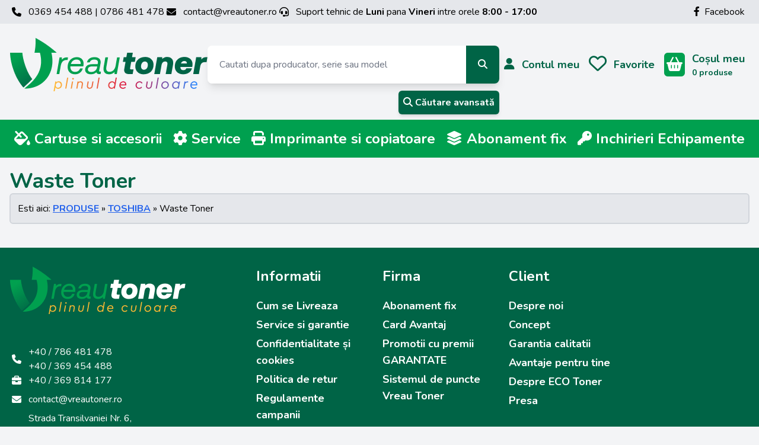

--- FILE ---
content_type: text/html; charset=UTF-8
request_url: https://www.vreautoner.ro/cartuse-tonere-imprimanta/toshiba/waste-toner-16
body_size: 8379
content:
<!DOCTYPE html>
<html xmlns="http://www.w3.org/1999/xhtml" xmlns:fb="http://ogp.me/ns/fb#" lang="ro" style="scroll-behavior: smooth;">
<head>
    <meta http-equiv="Content-Type" content="text/html; charset=utf-8"/>
    <link rel="apple-touch-icon" sizes="57x57" href="/apple-icon-57x57.png">
    <link rel="apple-touch-icon" sizes="60x60" href="/apple-icon-60x60.png">
    <link rel="apple-touch-icon" sizes="72x72" href="/apple-icon-72x72.png">
    <link rel="apple-touch-icon" sizes="76x76" href="/apple-icon-76x76.png">
    <link rel="apple-touch-icon" sizes="114x114" href="/apple-icon-114x114.png">
    <link rel="apple-touch-icon" sizes="120x120" href="/apple-icon-120x120.png">
    <link rel="apple-touch-icon" sizes="144x144" href="/apple-icon-144x144.png">
    <link rel="apple-touch-icon" sizes="152x152" href="/apple-icon-152x152.png">
    <link rel="apple-touch-icon" sizes="180x180" href="/apple-icon-180x180.png">
    <link rel="icon" type="image/png" sizes="192x192" href="/android-icon-192x192.png">
    <link rel="icon" type="image/png" sizes="32x32" href="/favicon-32x32.png">
    <link rel="icon" type="image/png" sizes="96x96" href="/favicon-96x96.png">
    <link rel="icon" type="image/png" sizes="16x16" href="/favicon-16x16.png">
    <link rel="manifest" href="/manifest.json">
    <meta name="msapplication-TileColor" content="#ffffff">
    <meta name="msapplication-TileImage" content="/ms-icon-144x144.png">
    <meta name="theme-color" content="#ffffff">
    <meta name="theme_color" content="#ffffff">
    <meta name="background_color" content="#ffffff">
                    <meta name="google-site-verification" content="rPN4vurcFurnOuiBWUCYE7scFpQgCZtaPtmTOiUNYf4"/>
        <meta name="google-site-verification" content="EzwGfby9Yp2I1DIKumYUdnjhORcj9JQLyQstD0_b-iI"/>
    <title>Waste Toner TOSHIBA</title>
                <meta name="description" content="Cauți Toner Waste pentru imprimante TOSHIBA? La Vreau-Toner.ro găsești tot ce ai nevoie la cele mai bune prețuri de pe piață."/>
        <meta name="viewport" content="width=330px, initial-scale=1, user-scalable=no">

    <script type="text/javascript">
        <!--
        var emd_adr_http = "http://www.vreautoner.ro/";
        var emd_adr_https = "https://www.vreautoner.ro/";
        var emd_adr_httpc = "https://www.vreautoner.ro/";
                var emd_adr_sfs= "/";
                var emd_auth_field= "email";
                var emd_secure= "1";
                var min_transp= "200";
        -->
    </script>
        <link rel="preconnect" href="https://fonts.googleapis.com">
    <link rel="preconnect" href="https://fonts.gstatic.com" crossorigin>
    <link href="https://fonts.googleapis.com/css2?family=Nunito:wght@300;400;700&display=swap" rel="stylesheet">
    <link rel="stylesheet" href="https://cdnjs.cloudflare.com/ajax/libs/font-awesome/6.2.0/css/all.min.css"
          integrity="sha512-xh6O/CkQoPOWDdYTDqeRdPCVd1SpvCA9XXcUnZS2FmJNp1coAFzvtCN9BmamE+4aHK8yyUHUSCcJHgXloTyT2A=="
          crossorigin="anonymous" referrerpolicy="no-referrer"/>
    <link href="/public/css/website.css" rel="stylesheet"/>

    <link href="/_js/jscrollpane/jquery.jscrollpane.css" rel="stylesheet" type="text/css"
          media="screen"/>
    <link rel="stylesheet" href="/_js/jquery-ui/jquery-ui.min.css">
    <script src="/_js/jquery/jquery-2.1.3.min.js" type="text/javascript"></script>
    <script src="/_js/jquery-ui-1.12.1/jquery-ui.min.js" type="text/javascript"></script>

    <!-- the mousewheel plugin - optional to provide mousewheel support -->
    <script type="text/javascript" src="/_js/jscrollpane/jquery.mousewheel.js"></script>

    <!-- the jScrollPane script -->
    <script type="text/javascript" src="/_js/jscrollpane/jquery.jscrollpane.min.js"></script>

    <link rel="stylesheet" href="/_js/prettyPhoto/css/prettyPhoto.css" type="text/css"
          media="screen" charset="utf-8"/>
    <script src="/_js/prettyPhoto/js/jquery.prettyPhoto.js" type="text/javascript"
            charset="utf-8"></script>
    <script src="https://www.vreautoner.ro/_js/public.js" type="text/javascript"></script>
    <script src="https://www.vreautoner.ro/_js/custom.js" type="text/javascript"></script>
    <script src="https://www.vreautoner.ro/public/js/website.js" defer type="text/javascript"></script>
    <link rel="alternate" type="application/rss+xml" title="Cele mai noi produse din VREAUTONER.ro  Siglele si marcile apartin proprietarilor de drept si sunt folosite numai cu scop descriptiv"
          href="https://www.vreautoner.ro/rss-produse-noi"/>
    <meta name="viewport" content="width=device-width, initial-scale=1, maximum-scale=1, user-scalable=0">
    <link rel="stylesheet" type="text/css"
          href="//cdnjs.cloudflare.com/ajax/libs/cookieconsent2/3.0.3/cookieconsent.min.css"/>

    <!-- Google Tag Manager -->
    <script>(function (w, d, s, l, i) {
            w[l] = w[l] || [];
            w[l].push({
                'gtm.start':
                    new Date().getTime(), event: 'gtm.js'
            });
            var f = d.getElementsByTagName(s)[0],
                j = d.createElement(s), dl = l != 'dataLayer' ? '&l=' + l : '';
            j.async = true;
            j.src =
                'https://www.googletagmanager.com/gtm.js?id=' + i + dl;
            f.parentNode.insertBefore(j, f);
        })(window, document, 'script', 'dataLayer', 'GTM-M2Q5TK7');</script>
    <!-- End Google Tag Manager -->

</head>
<body>
<!-- Google Tag Manager (noscript) -->
<noscript>
    <iframe src="https://www.googletagmanager.com/ns.html?id=GTM-M2Q5TK7"
            height="0" width="0" style="display:none;visibility:hidden"></iframe>
</noscript>

<div id="nwlLayer"></div>

<div class="mobile-sidenav">
    <div class="mobile-sidenav__wrapper">
        <div class="mobile-sidenav__header">
            <div>
                <a href="https://www.vreautoner.ro/">
                    <img src="https://www.vreautoner.ro/resources/images/logo-color.png" alt="Vreautoner Logo" style="max-width: 150px;">
                </a>
            </div>
            <div>
                <button class="sidenav-toggle"><i class="fa-solid fa-bars"></i></button>
            </div>
        </div>
        <div class="mobile-sidenav__content">
            <ul class="mobile-sidenav__menu">
                <li>
                    <label class="mobile-sidenav__item">
                        <input type="checkbox" class="mobile-sidenav__input">
                            <div class="mobile-sidenav__link">
                                <span><i class="fa-solid fa-user"></i></span>
                                <span>Contul meu</span>
                            </div>
                        <ul class="mobile-sidenav__children">
                                                            <li>
                                    <a class="mobile-sidenav__link" href="https://www.vreautoner.ro/login">Login
                                    </a>
                                </li>
                                <li>
                                    <a class="mobile-sidenav__link" href="https://www.vreautoner.ro/resetare-parola">Reseteaza
                                        parola
                                    </a>
                                </li>
                                <li>
                                    <a class="mobile-sidenav__link" href="https://www.vreautoner.ro/contul-meu">Cont nou
                                    </a>
                                </li>
                                                    </ul>
                    </label>
                </li>

                <li class="mobile-sidenav__item">
                    <a href="https://www.vreautoner.ro/produse-favorite" class="mobile-sidenav__link">
                        <span><i class="fa-regular fa-heart"></i></span>
                        <span>Favorite</span>
                    </a>
                </li>

                <li class="mobile-sidenav__item">
                    <a href="https://www.vreautoner.ro/cos" class="mobile-sidenav__link">
                        <span><i class="fa-solid fa-basket-shopping"></i></span>
                        <span>Coșul meu <b>(0 produse)</b></span>
                    </a>
                </li>

                <li>
                    <label class="mobile-sidenav__item">
                        <input type="checkbox" class="mobile-sidenav__input">
                        <div class="mobile-sidenav__link">
                            <span><i class="fa-solid fa-fill-drip"></i></span>
                            <span>Cartuse si accesorii</span>
                        </div>

                                                    <ul class="mobile-sidenav__children">
                                                                    <li>
                                        <a class="mobile-sidenav__link" href="https://www.vreautoner.ro/cartuse-tonere-imprimanta/epson"
                                           title="EPSON">
                                            EPSON                                        </a>
                                    </li>
                                                                    <li>
                                        <a class="mobile-sidenav__link" href="https://www.vreautoner.ro/cartuse-tonere-imprimanta/canon-1"
                                           title="CANON">
                                            CANON                                        </a>
                                    </li>
                                                                    <li>
                                        <a class="mobile-sidenav__link" href="https://www.vreautoner.ro/cartuse-tonere-imprimanta/brother"
                                           title="BROTHER">
                                            BROTHER                                        </a>
                                    </li>
                                                                    <li>
                                        <a class="mobile-sidenav__link" href="https://www.vreautoner.ro/cartuse-tonere-imprimanta/hp"
                                           title="HP">
                                            HP                                        </a>
                                    </li>
                                                                    <li>
                                        <a class="mobile-sidenav__link" href="https://www.vreautoner.ro/cartuse-tonere-imprimanta/lexmark"
                                           title="LEXMARK">
                                            LEXMARK                                        </a>
                                    </li>
                                                                    <li>
                                        <a class="mobile-sidenav__link" href="https://www.vreautoner.ro/cartuse-tonere-imprimanta/kyocera"
                                           title="KYOCERA">
                                            KYOCERA                                        </a>
                                    </li>
                                                                    <li>
                                        <a class="mobile-sidenav__link" href="https://www.vreautoner.ro/cartuse-tonere-imprimanta/samsung"
                                           title="SAMSUNG">
                                            SAMSUNG                                        </a>
                                    </li>
                                                                    <li>
                                        <a class="mobile-sidenav__link" href="https://www.vreautoner.ro/cartuse-tonere-imprimanta/oki"
                                           title="OKI">
                                            OKI                                        </a>
                                    </li>
                                                                    <li>
                                        <a class="mobile-sidenav__link" href="https://www.vreautoner.ro/cartuse-tonere-imprimanta/xerox"
                                           title="XEROX">
                                            XEROX                                        </a>
                                    </li>
                                                                    <li>
                                        <a class="mobile-sidenav__link" href="https://www.vreautoner.ro/cartuse-tonere-imprimanta/ricoh"
                                           title="RICOH">
                                            RICOH                                        </a>
                                    </li>
                                                                    <li>
                                        <a class="mobile-sidenav__link" href="https://www.vreautoner.ro/cartuse-tonere-imprimanta/dell"
                                           title="DELL">
                                            DELL                                        </a>
                                    </li>
                                                                    <li>
                                        <a class="mobile-sidenav__link" href="https://www.vreautoner.ro/cartuse-tonere-imprimanta/triumph-adler"
                                           title="TRIUMPH-ADLER">
                                            TRIUMPH-ADLER                                        </a>
                                    </li>
                                                                    <li>
                                        <a class="mobile-sidenav__link" href="https://www.vreautoner.ro/cartuse-tonere-imprimanta/konika-minolta"
                                           title="KONICA MINOLTA">
                                            KONICA MINOLTA                                        </a>
                                    </li>
                                                                    <li>
                                        <a class="mobile-sidenav__link" href="https://www.vreautoner.ro/cartuse-tonere-imprimanta/qms-konica"
                                           title="QMS-Minolta">
                                            QMS-Minolta                                        </a>
                                    </li>
                                                                    <li>
                                        <a class="mobile-sidenav__link" href="https://www.vreautoner.ro/cartuse-tonere-imprimanta/toshiba"
                                           title="TOSHIBA">
                                            TOSHIBA                                        </a>
                                    </li>
                                                                    <li>
                                        <a class="mobile-sidenav__link" href="https://www.vreautoner.ro/cartuse-tonere-imprimanta/sharp"
                                           title="SHARP">
                                            SHARP                                        </a>
                                    </li>
                                                                    <li>
                                        <a class="mobile-sidenav__link" href="https://www.vreautoner.ro/cartuse-tonere-imprimanta/ibm"
                                           title="IBM">
                                            IBM                                        </a>
                                    </li>
                                                                    <li>
                                        <a class="mobile-sidenav__link" href="https://www.vreautoner.ro/cartuse-tonere-imprimanta/panasonic-1"
                                           title="PANASONIC">
                                            PANASONIC                                        </a>
                                    </li>
                                                                    <li>
                                        <a class="mobile-sidenav__link" href="https://www.vreautoner.ro/cartuse-tonere-imprimanta/philips"
                                           title="PHILIPS">
                                            PHILIPS                                        </a>
                                    </li>
                                                                    <li>
                                        <a class="mobile-sidenav__link" href="https://www.vreautoner.ro/cartuse-tonere-imprimanta/m-tally"
                                           title="TALLY GENICOM">
                                            TALLY GENICOM                                        </a>
                                    </li>
                                                                    <li>
                                        <a class="mobile-sidenav__link" href="https://www.vreautoner.ro/cartuse-tonere-imprimanta/utax"
                                           title="UTAX">
                                            UTAX                                        </a>
                                    </li>
                                                                    <li>
                                        <a class="mobile-sidenav__link" href="https://www.vreautoner.ro/cartuse-tonere-imprimanta/olivetti"
                                           title="OLIVETTI">
                                            OLIVETTI                                        </a>
                                    </li>
                                                                    <li>
                                        <a class="mobile-sidenav__link" href="https://www.vreautoner.ro/cartuse-tonere-imprimanta/apple-1"
                                           title="APPLE">
                                            APPLE                                        </a>
                                    </li>
                                                                    <li>
                                        <a class="mobile-sidenav__link" href="https://www.vreautoner.ro/cartuse-tonere-imprimanta/mimaki"
                                           title="MIMAKI">
                                            MIMAKI                                        </a>
                                    </li>
                                                                    <li>
                                        <a class="mobile-sidenav__link" href="https://www.vreautoner.ro/cartuse-tonere-imprimanta/produse-it"
                                           title="Produse IT">
                                            Produse IT                                        </a>
                                    </li>
                                                            </ul>
                                            </label>
                </li>

                                    <li class="mobile-sidenav__item">
                        <a class="mobile-sidenav__link" href="https://www.vreautoner.ro/service-hotclick" target="_self"
                           title="Service">
                                                            <span><i class="fa-solid fa-gear"></i></span>
                                                        <span>Service</span>
                        </a>
                    </li>
                                    <li class="mobile-sidenav__item">
                        <a class="mobile-sidenav__link" href="https://www.vreautoner.ro/imprimante-si-copiatoare" target="_self"
                           title="Imprimante si copiatoare">
                                                            <span><i class="fa-solid fa-print"></i></span>
                                                        <span>Imprimante si copiatoare</span>
                        </a>
                    </li>
                                    <li class="mobile-sidenav__item">
                        <a class="mobile-sidenav__link" href="https://www.vreautoner.ro/abonament-fix" target="_self"
                           title="Abonament fix">
                                                            <span><i class="fa-solid fa-layer-group"></i></span>
                                                        <span>Abonament fix</span>
                        </a>
                    </li>
                                    <li class="mobile-sidenav__item">
                        <a class="mobile-sidenav__link" href="https://www.vreautoner.ro/inchirieri-echipamente" target="_self"
                           title="Inchirieri Echipamente">
                                                            <span><i class="fa-solid fa-key"></i></span>
                                                        <span>Inchirieri Echipamente</span>
                        </a>
                    </li>
                            </ul>
        </div>
    </div>
</div>

<div class="mobile-header">
    <div>
        <a href="https://www.vreautoner.ro/">
            <img src="https://www.vreautoner.ro/resources/images/logo-color.png" alt="Vreautoner Logo" style="max-width: 150px;">
        </a>
    </div>
    <div>
        <button class="sidenav-toggle"><i class="fa-solid fa-bars"></i></button>
    </div>
</div>


<div class="header">
    <div class="header__top">
        <div class="header__contact-menu">
            <div class="header__contact">
                <div class="header__contact-item">
                    <div class="header__contact-icon">
                        <i class="fa-solid fa-phone"></i>
                    </div>
                    <div>0369 454 488 | 0786 481 478</div>
                </div>
                <div class="header__contact-item">
                    <div class="header__contact-icon">
                        <i class="fa-solid fa-envelope"></i>
                    </div>
                    <span class="header__contact-info"><a href="/cdn-cgi/l/email-protection" class="__cf_email__" data-cfemail="30535f5e44515344704642555145445f5e55421e425f">[email&#160;protected]</a></span>
                </div>
                <div class="header__contact-item">
                    <div class="header__contact-icon">
                        <i class="fa-solid fa-headset"></i>
                    </div>
                    <span class="header__contact-info">Suport tehnic de <strong>Luni</strong> pana <strong>Vineri</strong> intre orele <strong>8:00 -
                            17:00</strong></span>
                </div>
            </div>
            <div class="header__social">
                <a class="header__social-link"
                   href="https://www.facebook.com/schwarzgruppeint/">
                    <i class="fa-brands fa-facebook-f"></i>
                    <span>Facebook</span></a>
            </div>
        </div>
    </div>

    <div class="header__middle">
        <div class="header__logo">
            <a href="https://www.vreautoner.ro/">
                <img src="https://www.vreautoner.ro/resources/images/logo-color.png" alt="Vreautoner Logo">
            </a>
        </div>
        <div class="header__search">
                            <div class="header__form-group">
                    <form class="header__search-form" id="form_kw" name="form1" method="post"
                          action="https://www.vreautoner.ro/rezultatele-cautarii-shop" autocomplete="off">
                        <div class="header__search-box">
                            <div class="header__search-input">
                                <input name="kw" type="text" id="kw" class="header__input"
                                       placeholder='Cautati dupa producator, serie sau model'
                                       onBlur="setTimeout('dd_close();', 500);"/>
                            </div>
                            <div>
                                <button class="header__search-button">
                                    <i class="fa-solid fa-magnifying-glass"></i>
                                </button>
                            </div>
                            <input type="submit" name="Submit" value=""/>
                            <input type="hidden" name="action" value="search"/>
                        </div>
                    </form>
                </div>
                                    <div class="header__advanced-search-container">
                        <div id="header-advanced-search-button" class="header__advanced-search-button">
                            <i class="fa-solid fa-magnifying-glass"></i> Căutare avansată
                        </div>
                    </div>
                                    </div>
        <div class="header__actions">
            <div class="header__actions-item">
                <div class="header__account-menu">
                                            <a class="header__action-link">
                             <span class="header__actions-icon">
                                <i class="fa-solid fa-user"></i>
                            </span>
                            <span>Contul meu</span></a>
                        <ul class="header__account-dropdown">
                            <li class="header__dropdown-item">
                                <a class="header__menu-link" href="https://www.vreautoner.ro/login">Login
                                </a>
                            </li>
                            <li class="header__dropdown-item">
                                <a class="header__menu-link" href="https://www.vreautoner.ro/resetare-parola">Reseteaza
                                    parola
                                </a>
                            </li>
                            <li class="header__dropdown-item">
                                <a class="header__menu-link" href="https://www.vreautoner.ro/contul-meu">Cont nou
                                </a>
                            </li>
                        </ul>
                                                        </div>
            </div>
            <div class="header__actions-item">
                <a href="https://www.vreautoner.ro/produse-favorite" class="header__action-link">
                    <span class="header__favourite-icon">
                        <i class="fa-regular fa-heart"></i>
                    </span>
                    <span>Favorite</span>
                </a>
            </div>
            <div class="header__actions-item">
                <a href="https://www.vreautoner.ro/cos" class="header__action-link">
                    <span class="header__cart-icon">
                        <i class="fa-solid fa-basket-shopping"></i>
                    </span>
                    <span id="shop_cart_container" class="header__cart-description">
                        <span>Coșul meu</span>
                        <span class="header__cart-subtext">0 produse</span>
                    </span>
                </a>
            </div>
        </div>
    </div>
    <div class="header__bottom">
        <div class="header__menu">
            <div class="header__menu-group header__menu-group--large">
                <button type="button" class="header__menu-item">
                    <i class="fa-solid fa-fill-drip"></i>
                    <span>Cartuse si accesorii</span>
                </button>
                                    <ul class="header__menu-dropdown">
                                                    <li class="header__submenu-group">
                                <a class="header__link"
                                   href="https://www.vreautoner.ro/cartuse-tonere-imprimanta/epson"
                                   title="EPSON">
                                    EPSON                                </a>
                            </li>
                                                    <li class="header__submenu-group">
                                <a class="header__link"
                                   href="https://www.vreautoner.ro/cartuse-tonere-imprimanta/canon-1"
                                   title="CANON">
                                    CANON                                </a>
                            </li>
                                                    <li class="header__submenu-group">
                                <a class="header__link"
                                   href="https://www.vreautoner.ro/cartuse-tonere-imprimanta/brother"
                                   title="BROTHER">
                                    BROTHER                                </a>
                            </li>
                                                    <li class="header__submenu-group">
                                <a class="header__link"
                                   href="https://www.vreautoner.ro/cartuse-tonere-imprimanta/hp"
                                   title="HP">
                                    HP                                </a>
                            </li>
                                                    <li class="header__submenu-group">
                                <a class="header__link"
                                   href="https://www.vreautoner.ro/cartuse-tonere-imprimanta/lexmark"
                                   title="LEXMARK">
                                    LEXMARK                                </a>
                            </li>
                                                    <li class="header__submenu-group">
                                <a class="header__link"
                                   href="https://www.vreautoner.ro/cartuse-tonere-imprimanta/kyocera"
                                   title="KYOCERA">
                                    KYOCERA                                </a>
                            </li>
                                                    <li class="header__submenu-group">
                                <a class="header__link"
                                   href="https://www.vreautoner.ro/cartuse-tonere-imprimanta/samsung"
                                   title="SAMSUNG">
                                    SAMSUNG                                </a>
                            </li>
                                                    <li class="header__submenu-group">
                                <a class="header__link"
                                   href="https://www.vreautoner.ro/cartuse-tonere-imprimanta/oki"
                                   title="OKI">
                                    OKI                                </a>
                            </li>
                                                    <li class="header__submenu-group">
                                <a class="header__link"
                                   href="https://www.vreautoner.ro/cartuse-tonere-imprimanta/xerox"
                                   title="XEROX">
                                    XEROX                                </a>
                            </li>
                                                    <li class="header__submenu-group">
                                <a class="header__link"
                                   href="https://www.vreautoner.ro/cartuse-tonere-imprimanta/ricoh"
                                   title="RICOH">
                                    RICOH                                </a>
                            </li>
                                                    <li class="header__submenu-group">
                                <a class="header__link"
                                   href="https://www.vreautoner.ro/cartuse-tonere-imprimanta/dell"
                                   title="DELL">
                                    DELL                                </a>
                            </li>
                                                    <li class="header__submenu-group">
                                <a class="header__link"
                                   href="https://www.vreautoner.ro/cartuse-tonere-imprimanta/triumph-adler"
                                   title="TRIUMPH-ADLER">
                                    TRIUMPH-ADLER                                </a>
                            </li>
                                                    <li class="header__submenu-group">
                                <a class="header__link"
                                   href="https://www.vreautoner.ro/cartuse-tonere-imprimanta/konika-minolta"
                                   title="KONICA MINOLTA">
                                    KONICA MINOLTA                                </a>
                            </li>
                                                    <li class="header__submenu-group">
                                <a class="header__link"
                                   href="https://www.vreautoner.ro/cartuse-tonere-imprimanta/qms-konica"
                                   title="QMS-Minolta">
                                    QMS-Minolta                                </a>
                            </li>
                                                    <li class="header__submenu-group">
                                <a class="header__link"
                                   href="https://www.vreautoner.ro/cartuse-tonere-imprimanta/toshiba"
                                   title="TOSHIBA">
                                    TOSHIBA                                </a>
                            </li>
                                                    <li class="header__submenu-group">
                                <a class="header__link"
                                   href="https://www.vreautoner.ro/cartuse-tonere-imprimanta/sharp"
                                   title="SHARP">
                                    SHARP                                </a>
                            </li>
                                                    <li class="header__submenu-group">
                                <a class="header__link"
                                   href="https://www.vreautoner.ro/cartuse-tonere-imprimanta/ibm"
                                   title="IBM">
                                    IBM                                </a>
                            </li>
                                                    <li class="header__submenu-group">
                                <a class="header__link"
                                   href="https://www.vreautoner.ro/cartuse-tonere-imprimanta/panasonic-1"
                                   title="PANASONIC">
                                    PANASONIC                                </a>
                            </li>
                                                    <li class="header__submenu-group">
                                <a class="header__link"
                                   href="https://www.vreautoner.ro/cartuse-tonere-imprimanta/philips"
                                   title="PHILIPS">
                                    PHILIPS                                </a>
                            </li>
                                                    <li class="header__submenu-group">
                                <a class="header__link"
                                   href="https://www.vreautoner.ro/cartuse-tonere-imprimanta/m-tally"
                                   title="TALLY GENICOM">
                                    TALLY GENICOM                                </a>
                            </li>
                                                    <li class="header__submenu-group">
                                <a class="header__link"
                                   href="https://www.vreautoner.ro/cartuse-tonere-imprimanta/utax"
                                   title="UTAX">
                                    UTAX                                </a>
                            </li>
                                                    <li class="header__submenu-group">
                                <a class="header__link"
                                   href="https://www.vreautoner.ro/cartuse-tonere-imprimanta/olivetti"
                                   title="OLIVETTI">
                                    OLIVETTI                                </a>
                            </li>
                                                    <li class="header__submenu-group">
                                <a class="header__link"
                                   href="https://www.vreautoner.ro/cartuse-tonere-imprimanta/apple-1"
                                   title="APPLE">
                                    APPLE                                </a>
                            </li>
                                                    <li class="header__submenu-group">
                                <a class="header__link"
                                   href="https://www.vreautoner.ro/cartuse-tonere-imprimanta/mimaki"
                                   title="MIMAKI">
                                    MIMAKI                                </a>
                            </li>
                                                    <li class="header__submenu-group">
                                <a class="header__link"
                                   href="https://www.vreautoner.ro/cartuse-tonere-imprimanta/produse-it"
                                   title="Produse IT">
                                    Produse IT                                </a>
                            </li>
                                            </ul>
                            </div>
                            <div class="header__menu-group">
                    <a class="header__menu-item" href="https://www.vreautoner.ro/service-hotclick" target="_self"
                       title="Service">
                                                <i class="fa-solid fa-gear"></i>
                                                Service                    </a>
                </div>
                            <div class="header__menu-group">
                    <a class="header__menu-item" href="https://www.vreautoner.ro/imprimante-si-copiatoare" target="_self"
                       title="Imprimante si copiatoare">
                                                <i class="fa-solid fa-print"></i>
                                                Imprimante si copiatoare                    </a>
                </div>
                            <div class="header__menu-group">
                    <a class="header__menu-item" href="https://www.vreautoner.ro/abonament-fix" target="_self"
                       title="Abonament fix">
                                                <i class="fa-solid fa-layer-group"></i>
                                                Abonament fix                    </a>
                </div>
                            <div class="header__menu-group">
                    <a class="header__menu-item" href="https://www.vreautoner.ro/inchirieri-echipamente" target="_self"
                       title="Inchirieri Echipamente">
                                                <i class="fa-solid fa-key"></i>
                                                Inchirieri Echipamente                    </a>
                </div>
                    </div>
    </div>
</div>
        

<div>
            <div class="emd_area_6">
            
            
    
    <div class="element element--content-title">
    <div class="section">
                    <h1 class="section__title">
                    Waste Toner                </h1>
                
            </div>    </div>

        
    
    <div class="element element--breadcrumbs">
    <div id="breadcrumbs" class="breadcrumbs">
            <div class="breadcrumbs__content">
                Esti aici:
                <a href="https://www.vreautoner.ro/cartuse-tonere-imprimanta" rel="nofollow">PRODUSE</a> &raquo; <a href="https://www.vreautoner.ro/cartuse-tonere-imprimanta/toshiba" rel="nofollow">TOSHIBA</a> &raquo; Waste Toner            </div>
		</div>    </div>

        
    
    <div class="element element--content">
    <div style="clear:both;"></div>
					<div style="clear:both"></div>
	
                <!--<h2>Nu exista produse conform criteriilor selectate</h2>-->    </div>

                </div>
    </div>


    
                
    
<div id="gototop" class="gototop" style="display: none;">
    <button class="gototop__btn"><i class="fa-solid fa-caret-up"></i></button>
</div>

<div class="footer">
    <div class="footer__section">
        <div class="footer__contact">
            <div class="footer__logo">
                <a href="https://www.vreautoner.ro/">
                    <img src="https://www.vreautoner.ro/resources/images/logo.png" alt="Vreautoner Logo"/>
                </a>
            </div>
            <div class="footer__contact-section">
                <div class="footer__section-info">
                    <div class="footer__contact-item">
                        <div class="footer__contact-icon">
                            <i class="fa-solid fa-phone"></i>
                        </div>
                        <div class="">
                            <div>+40 / 786 481 478</div>
                            <div>+40 / 369 454 488</div>
                        </div>
                    </div>
                    <div class="footer__contact-item">
                        <div class="footer__contact-icon">
                            <i class="fa-solid fa-briefcase"></i>
                        </div>
                        <span class="footer__contact-info">+40 / 369 814 177</span>
                    </div>
                </div>
                <div class="footer__section-info">
                    <div class="footer__contact-item">
                        <div class="footer__contact-icon">
                            <i class="fa-solid fa-envelope"></i>
                        </div>
                        <span class="footer__contact-info"><a href="/cdn-cgi/l/email-protection" class="__cf_email__" data-cfemail="9cfff3f2e8fdffe8dceaeef9fde9e8f3f2f9eeb2eef3">[email&#160;protected]</a></span>
                    </div>
                </div>
                <div class="footer__section-info">
                    <div class="footer__contact-item">
                        <div class="footer__contact-icon">
                            <i class="fa-solid fa-location-dot"></i>
                        </div>
                        <div class="footer__contact-info">
                            <p>Strada Transilvaniei Nr. 6,</p>
                            <p>Cod poștal 555300</p>
                            <p>Cisnadie, Jud. Sibiu, Romania</p>
                        </div>
                    </div>
                </div>
            </div>
            <div class="footer__social-wrapper">
                <div class="footer__social">
                    <div class="footer__social-item">
                                                    <a class="footer__social-link"
                               href="/rss-produse-noi"
                               title="Cele mai noi produse din VREAUTONER.ro  Siglele si marcile apartin proprietarilor de drept si sunt folosite numai cu scop descriptiv">
                                <i class="fa-solid fa-rss"></i>
                                <span>RSS</span></a>
                                            </div>

                    <div class="footer__social-item">
                        <a class="footer__social-link"
                           href="https://www.facebook.com/schwarzgruppeint/">
                            <i class="fa-brands fa-facebook-f"></i>
                            <span>Schwarz Gruppe Int</span></a>
                    </div>

                    <div class="footer__social-item">
                        <a class="footer__social-link"
                           href="https://www.instagram.com/schwarz_gruppe_int/">
                            <i class="fa-brands fa-instagram"></i>
                            <span>Schwarz Gruppe Int</span></a>
                    </div>
                </div>
                <div class="footer__social">
                    <div class="footer__social-item">
                        <a class="footer__social-link"
                           href="https://www.linkedin.com/in/schwarz-gruppe-int/">
                            <i class="fa-brands fa-linkedin-in"></i>
                            <span>Schwarz Gruppe Int</span></a>
                    </div>
                    <div class="footer__social-item">
                        <a class="footer__social-link"
                           href="https://www.instagram.com/impadurim.romania/">
                            <i class="fa-brands fa-instagram"></i>
                            <span>Impadurim Romania</span></a>
                    </div>
                </div>

                            </div>
        </div>
        <div class="footer__menu">
            <div class="footer__menu-item">
                <h1 class="footer__item-title">
                    Informatii
                </h1>
                <div class="footer__item-content">
                                                <a class="footer__link"
                               href="https://www.vreautoner.ro/cum-se-livreaza" target="_self"
                               title="Cum se Livreaza">
                                Cum se Livreaza                            </a>
                                                    <a class="footer__link" href="https://www.vreautoner.ro/service-si-garantie" target="_self" title="Service si garantie">
                                Service si garantie                            </a>
                                                    <a class="footer__link" href="https://www.vreautoner.ro/confidentialitate" target="_self" title="Confidentialitate și cookies">
                                Confidentialitate și cookies                            </a>
                                                    <a class="footer__link" href="https://www.vreautoner.ro/politica-de-retur" target="_self" title="Politica de retur">
                                Politica de retur                            </a>
                                                    <a class="footer__link" href="https://www.vreautoner.ro/regulamente-campanii" target="_self" title="Regulamente campanii">
                                Regulamente campanii                            </a>
                                                    <a class="footer__link"
                               href="http://www.anpc.gov.ro" target="_self"
                               title="ANPC">
                                ANPC                            </a>
                                                    <a class="footer__link"
                               href="https://www.vreautoner.ro/comanda-hotclick-1" target="_self"
                               title="Cum Comand">
                                Cum Comand                            </a>
                                                    <a class="footer__link"
                               href="https://www.vreautoner.ro/termeni-si-conditii" target="_self"
                               title="Termeni si conditii">
                                Termeni si conditii                            </a>
                                                    <a class="footer__link"
                               href="https://www.vreautoner.ro/intrebari-frecvente" target="_self"
                               title="Intrebari Frecvente">
                                Intrebari Frecvente                            </a>
                                                    <a class="footer__link" href="https://www.vreautoner.ro/descrierea-calitatii-produselor-1" target="_self" title="Descrierea Calităţii Produselor">
                                Descrierea Calităţii Produselor                            </a>
                                                            </div>
            </div>
            <div class="footer__menu-item">
                <div class="footer__item-title">
                    Firma
                </div>
                <div class="footer__item-content">
                                                <a class="footer__link" href="https://www.vreautoner.ro/abonament-fix" target="_self" title="Abonament fix">
                                Abonament fix                            </a>
                                                    <a class="footer__link" href="https://www.vreautoner.ro/tonere-cartuse-cu-card-avantaj" target="_self" title="Card Avantaj">
                                Card Avantaj                            </a>
                                                    <a class="footer__link" href="https://www.vreautoner.ro/promotii-cu-premii" target="_self" title="Promotii cu premii GARANTATE">
                                Promotii cu premii GARANTATE                            </a>
                                                    <a class="footer__link" href="https://www.vreautoner.ro/sistemul-de-puncte-vreau-toner" target="_self" title="Sistemul de puncte Vreau Toner">
                                Sistemul de puncte Vreau Toner                            </a>
                                                            </div>
            </div>
            <div class="footer__menu-item">
                <div class="footer__item-title">
                    Client
                </div>
                <div class="footer__item-content">
                                                <a class="footer__link" href="https://www.vreautoner.ro/despre-noi-tonere-cartuse" target="_self" title="Despre noi">
                                Despre noi                            </a>
                                                    <a class="footer__link" href="https://www.vreautoner.ro/concept" target="_self" title="Concept">
                                Concept                            </a>
                                                    <a class="footer__link" href="https://www.vreautoner.ro/garantia-calitatii" target="_self" title="Garantia calitatii">
                                Garantia calitatii                            </a>
                                                    <a class="footer__link" href="https://www.vreautoner.ro/avantaje-pentru-tine" target="_self" title="Avantaje pentru tine">
                                Avantaje pentru tine                            </a>
                                                    <a class="footer__link" href="https://www.vreautoner.ro/despre-eco-toner" target="_self" title="Despre ECO Toner">
                                Despre ECO Toner                            </a>
                                                    <a class="footer__link" href="https://www.vreautoner.ro/presa-despre-tonere-eco" target="_self" title="Presa">
                                Presa                            </a>
                                                            </div>
            </div>
        </div>
    </div>
    <div class="footer__copyright">
        Copyright ©
        2026        VREAUTONER.ro  Siglele si marcile apartin proprietarilor de drept si sunt folosite numai cu scop descriptiv    </div>
        <div id="advanced-search-modal" class="modal__advanced-search--hidden">
        <div class="modal__advanced-search-overlay" id="advanced-search-modal-overlay"></div>
        <div class="modal__advanced-search">
            <div class="modal__search">
                <div class="modal__advanced-search-close-container">
                    <div id="advanced-search-close-button" class="modal__advanced-search-close"><i class="fa-solid fa-xmark"></i></div>
                </div>
                <div id="headBSM">
                                        <div class="modal__search-title">
    <span>
        Cauta cartuse si accesorii dupa imprimanta
    </span>
</div>

<div class="modal__input-list">
    <div class="modal__input">
        <select class="bsmSelect bsmSelectC1" data-value=""
                onchange="nav_bsm('IDbsmb',this.options[this.selectedIndex].value, '');">
                            <option value="0">Producatori imprimanta</option>
                                    <option value="5"  >Apple</option>
                                        <option value="9"  >Brother</option>
                                        <option value="6"  >Canon</option>
                                        <option value="13"  >Dell</option>
                                        <option value="57"  >Develop</option>
                                        <option value="17"  >Epson</option>
                                        <option value="76"  >Fuji-Xerox</option>
                                        <option value="41"  >Gestetner</option>
                                        <option value="7"  >HP</option>
                                        <option value="15"  >IBM</option>
                                        <option value="51"  >Konica Minolta</option>
                                        <option value="20"  >Kyocera</option>
                                        <option value="12"  >Lexmark</option>
                                        <option value="16"  >Nashuatec</option>
                                        <option value="39"  >OCE</option>
                                        <option value="19"  >Oki</option>
                                        <option value="74"  >Olivetti</option>
                                        <option value="28"  >Panasonic</option>
                                        <option value="30"  >Philips</option>
                                        <option value="31"  >Ricoh</option>
                                        <option value="108"  >Riso</option>
                                        <option value="22"  >Samsung</option>
                                        <option value="34"  >SHARP</option>
                                        <option value="87"  >Tally Genicom</option>
                                        <option value="33"  >Toshiba</option>
                                        <option value="26"  >Triumph-Adler</option>
                                        <option value="25"  >Utax</option>
                                        <option value="21"  >Xerox</option>
                            </select>
    </div>

    <div class="modal__input">
        <select data-value=""
                class="bsmSelect bsmSelectD"  disabled="disabled"  >
                            <option value="0">Serie imprimanta</option>
                        </select>
    </div>

    <div class="modal__input">
        <select id="printer_model_id" data-value=""
                class="bsmSelect bsmSelectD"  disabled="disabled" >
                            <option value="0">Model imprimanta</option>
                        </select>
    </div>
</div>
    <div class="modal__button-section">
        <button type="button"
                class="modal__search-button"
                disabled                onclick="document.querySelector('#printer_model_id').value !== '0' ? nav_bsm('submit', document.querySelector('#printer_model_id').value, '') : false;">

            <i class="fa-solid fa-magnifying-glass"></i>
            <span>Cauta produse</span>
        </button>
    </div>
                </div>
            </div>
        </div>
    </div>
    </div>

<!--Glide.js-->
<script data-cfasync="false" src="/cdn-cgi/scripts/5c5dd728/cloudflare-static/email-decode.min.js"></script><script defer>
    document.addEventListener('DOMContentLoaded', () => {
        const homepageSlideshowElement = document.querySelector('#homepage_slideshow');

        if (!homepageSlideshowElement) {
            return;
        }

        new Glide(homepageSlideshowElement, {
            type: 'carousel',
            startAt: 0,
            perView: 1,
            autoplay: 5000,
        }).mount();
    });

    document.addEventListener('DOMContentLoaded', () => {
        const bestsellerElement = document.querySelector('#bestseller');

        if (!bestsellerElement) {
            return;
        }

        const glide = new Glide(bestsellerElement, {
            type: 'carousel',
            startAt: 0,
            perView: 4,
            autoplay: 5000,
            breakpoints: {
                1080: {
                    perView: 2
                },
                800: {
                    perView: 1
                }
            }
        }).mount();

        const prevBtn = document.querySelector('#bestseller__prev-btn');
        const nextBtn = document.querySelector('#bestseller__next-btn');

        if (prevBtn) {
            prevBtn.addEventListener('click', () => glide.go('<'));
        }

        if (nextBtn) {
            nextBtn.addEventListener('click', () => glide.go('>'));
        }
    });

    document.addEventListener('DOMContentLoaded', () => {
        const brandSlideshowElement = document.querySelector('#brands_slideshow');

        if (!brandSlideshowElement) {
            return;
        }

        new Glide(brandSlideshowElement, {
            type: 'carousel',
            startAt: 0,
            perView: 6,
            autoplay: 5000,
            breakpoints: {
                1080: {
                    perView: 3
                },
                800: {
                    perView: 2
                }
            }
        }).mount();
    });
</script>

<!--Start of Tawk.to Script-->
<script type="text/javascript">
    var Tawk_API = Tawk_API || {}, Tawk_LoadStart = new Date();
    (function () {
        var s1 = document.createElement("script"), s0 = document.getElementsByTagName("script")[0];
        s1.async = true;
        s1.src = 'https://embed.tawk.to/5d110d9853d10a56bd7ba022/default';
        s1.charset = 'UTF-8';
        s1.setAttribute('crossorigin', '*');
        s0.parentNode.insertBefore(s1, s0);
    })();
</script>
<!--End of Tawk.to Script-->
<script type="text/javascript" charset="utf-8">
    //alert('1 / 0 / Mon, 25 Jan 2027 03:23:43 +0200');
    $("a[rel^='prettyPhoto']").prettyPhoto({
        social_tools: false
    });

    </script>
<!-- Global site tag (gtag.js) - Google Analytics -->
<!-- Global site tag (gtag.js) - Google Analytics -->
<script async src="https://www.googletagmanager.com/gtag/js?id=UA-53601944-1"></script>
<script>
    window.dataLayer = window.dataLayer || [];

    function gtag() {
        dataLayer.push(arguments);
    }

    gtag('js', new Date());

    gtag('config', 'UA-53601944-1');
</script>

<script defer>
    const goToTopBtn = document.getElementById("gototop");

    window.addEventListener("scroll", function () {
       if (window.scrollY === 0) {
           goToTopBtn.style.display = "none";
       } else {
           goToTopBtn.style.display = "inline-block";
       }
    });

    goToTopBtn.addEventListener("click", function () {
        window.scrollTo(0, 0);
    });

    const viewPasswordOld = document.getElementById("view-password-old");
    const hidePasswordOld = document.getElementById("hide-password-old");
    const inputOld = document.getElementsByClassName("formgroup__input--password-old")[0];

    if (viewPasswordOld !== null) {
        viewPasswordOld.addEventListener("click", () => {
            inputOld.type = "text";
            viewPasswordOld.classList.add("formgroup__view-password--hidden");
            hidePasswordOld.classList.remove("formgroup__view-password--hidden");
        })
    }

    if (hidePasswordOld !== null)
    {
        hidePasswordOld.addEventListener("click", () => {
            inputOld.type = "password";
            viewPasswordOld.classList.remove("formgroup__view-password--hidden");
            hidePasswordOld.classList.add("formgroup__view-password--hidden");
        })
    }

    const viewPassword = document.getElementById("view-password");
    const hidePassword = document.getElementById("hide-password");
    const input = document.getElementsByClassName("formgroup__input--password")[0];

    if (viewPassword !== null) {
        viewPassword.addEventListener("click", () => {
            input.type = "text";
            viewPassword.classList.add("formgroup__view-password--hidden");
            hidePassword.classList.remove("formgroup__view-password--hidden");
        })
    }

    if (hidePassword !== null)
    {
        hidePassword.addEventListener("click", () => {
            input.type = "password";
            viewPassword.classList.remove("formgroup__view-password--hidden");
            hidePassword.classList.add("formgroup__view-password--hidden");
        })
    }

    const viewPasswordConfirm = document.getElementById("view-password-confirm");
    const hidePasswordConfirm = document.getElementById("hide-password-confirm");
    const inputConfirm = document.getElementsByClassName("formgroup__input--password-confirm")[0];

    if (viewPasswordConfirm !== null) {
        viewPasswordConfirm.addEventListener("click", () => {
            inputConfirm.type = "text";
            viewPasswordConfirm.classList.add("formgroup__view-password--hidden");
            hidePasswordConfirm.classList.remove("formgroup__view-password--hidden");
        })
    }

    if (hidePasswordConfirm !== null)
    {
        hidePasswordConfirm.addEventListener("click", () => {
            inputConfirm.type = "password";
            viewPasswordConfirm.classList.remove("formgroup__view-password--hidden");
            hidePasswordConfirm.classList.add("formgroup__view-password--hidden");
        })
    }
</script>

<script defer>
    const advSearchCloseBtn = document.getElementById('advanced-search-close-button');
    const advSearchModalOverlay = document.getElementById('advanced-search-modal-overlay');
    const advSearchModal = document.getElementById('advanced-search-modal');
    const advSearchOpenBtn = document.getElementById('header-advanced-search-button');

    if(advSearchCloseBtn !== null) {
        advSearchCloseBtn.addEventListener('click', () => {
            advSearchModal.classList.add('modal__advanced-search--hidden');
        });
    }

    if(advSearchModalOverlay !== null) {
        advSearchModalOverlay.addEventListener('click', () => {
            advSearchModal.classList.add('modal__advanced-search--hidden');
        });
    }

    if(advSearchOpenBtn !== null) {
        advSearchOpenBtn.addEventListener('click', () => {
            advSearchModal.classList.remove('modal__advanced-search--hidden');
        });
    }
</script>
<script defer>
    const body = document.querySelector('body');
</script>

<script defer src="https://static.cloudflareinsights.com/beacon.min.js/vcd15cbe7772f49c399c6a5babf22c1241717689176015" integrity="sha512-ZpsOmlRQV6y907TI0dKBHq9Md29nnaEIPlkf84rnaERnq6zvWvPUqr2ft8M1aS28oN72PdrCzSjY4U6VaAw1EQ==" data-cf-beacon='{"version":"2024.11.0","token":"271ce7029529413fbd752383c4be350d","r":1,"server_timing":{"name":{"cfCacheStatus":true,"cfEdge":true,"cfExtPri":true,"cfL4":true,"cfOrigin":true,"cfSpeedBrain":true},"location_startswith":null}}' crossorigin="anonymous"></script>
</body>
</html>


--- FILE ---
content_type: text/css
request_url: https://www.vreautoner.ro/public/css/website.css
body_size: 18368
content:
.glide{box-sizing:border-box;position:relative;width:100%}.glide *{box-sizing:inherit}.glide__slides,.glide__track{overflow:hidden}.glide__slides{-webkit-backface-visibility:hidden;backface-visibility:hidden;display:flex;flex-wrap:nowrap;list-style:none;margin:0;padding:0;position:relative;touch-action:pan-Y;transform-style:preserve-3d;white-space:nowrap;width:100%;will-change:transform}.glide__slide,.glide__slides--dragging{-webkit-user-select:none;-moz-user-select:none;user-select:none}.glide__slide{-webkit-touch-callout:none;-webkit-tap-highlight-color:transparent;flex-shrink:0;height:100%;white-space:normal;width:100%}.glide__slide a{-webkit-user-drag:none;-webkit-user-select:none;user-select:none;-moz-user-select:none;-ms-user-select:none}.glide__arrows,.glide__bullets{-webkit-touch-callout:none;-webkit-user-select:none;-moz-user-select:none;user-select:none}.glide--rtl{direction:rtl}.glide__arrow{background-color:transparent;border:2px solid hsla(0,0%,100%,.5);border-radius:4px;box-shadow:0 .25em .5em 0 rgba(0,0,0,.1);color:#fff;cursor:pointer;display:block;line-height:1;opacity:1;padding:9px 12px;position:absolute;text-shadow:0 .25em .5em rgba(0,0,0,.1);text-transform:uppercase;top:50%;transform:translateY(-50%);transition:opacity .15s ease,border .3s ease-in-out;z-index:2}.glide__arrow:focus{outline:none}.glide__arrow:hover{border-color:#fff}.glide__arrow--left{left:2em}.glide__arrow--right{right:2em}.glide__arrow--disabled{opacity:.33}.glide__bullets{bottom:2em;display:inline-flex;left:50%;list-style:none;position:absolute;transform:translateX(-50%);z-index:2}.glide__bullet{background-color:hsla(0,0%,100%,.5);border:2px solid transparent;border-radius:50%;box-shadow:0 .25em .5em 0 rgba(0,0,0,.1);cursor:pointer;height:9px;line-height:0;margin:0 .25em;padding:0;transition:all .3s ease-in-out;width:9px}.glide__bullet:focus{outline:none}.glide__bullet:focus,.glide__bullet:hover{background-color:hsla(0,0%,100%,.5);border:2px solid #fff}.glide__bullet--active{background-color:#fff}.glide--swipeable{cursor:grab;cursor:-webkit-grab}.glide--dragging{cursor:grabbing;cursor:-webkit-grabbing}

/*! tailwindcss v3.1.8 | MIT License | https://tailwindcss.com*/*,:after,:before{border:0 solid #e5e7eb;box-sizing:border-box}:after,:before{--tw-content:""}html{-webkit-text-size-adjust:100%;font-family:Nunito,ui-sans-serif,system-ui,-apple-system,BlinkMacSystemFont,Segoe UI,Roboto,Helvetica Neue,Arial,Noto Sans,sans-serif,Apple Color Emoji,Segoe UI Emoji,Segoe UI Symbol,Noto Color Emoji;line-height:1.5;-moz-tab-size:4;-o-tab-size:4;tab-size:4}body{line-height:inherit;margin:0}hr{border-top-width:1px;color:inherit;height:0}abbr:where([title]){-webkit-text-decoration:underline dotted;text-decoration:underline dotted}h1,h2,h3,h4,h5,h6{font-size:inherit;font-weight:inherit}a{color:inherit;text-decoration:inherit}b,strong{font-weight:bolder}code,kbd,pre,samp{font-family:ui-monospace,SFMono-Regular,Menlo,Monaco,Consolas,Liberation Mono,Courier New,monospace;font-size:1em}small{font-size:80%}sub,sup{font-size:75%;line-height:0;position:relative;vertical-align:baseline}sub{bottom:-.25em}sup{top:-.5em}table{border-collapse:collapse;border-color:inherit;text-indent:0}button,input,optgroup,select,textarea{color:inherit;font-family:inherit;font-size:100%;font-weight:inherit;line-height:inherit;margin:0;padding:0}button,select{text-transform:none}[type=button],[type=reset],[type=submit],button{-webkit-appearance:button;background-color:transparent;background-image:none}:-moz-focusring{outline:auto}:-moz-ui-invalid{box-shadow:none}progress{vertical-align:baseline}::-webkit-inner-spin-button,::-webkit-outer-spin-button{height:auto}[type=search]{-webkit-appearance:textfield;outline-offset:-2px}::-webkit-search-decoration{-webkit-appearance:none}::-webkit-file-upload-button{-webkit-appearance:button;font:inherit}summary{display:list-item}blockquote,dd,dl,figure,h1,h2,h3,h4,h5,h6,hr,p,pre{margin:0}fieldset{margin:0}fieldset,legend{padding:0}menu,ol,ul{list-style:none;margin:0;padding:0}textarea{resize:vertical}input::-moz-placeholder,textarea::-moz-placeholder{color:#9ca3af;opacity:1}input::placeholder,textarea::placeholder{color:#9ca3af;opacity:1}[role=button],button{cursor:pointer}:disabled{cursor:default}audio,canvas,embed,iframe,img,object,svg,video{display:block;vertical-align:middle}img,video{height:auto;max-width:100%}[multiple],[type=date],[type=datetime-local],[type=email],[type=month],[type=number],[type=password],[type=search],[type=tel],[type=text],[type=time],[type=url],[type=week],select,textarea{--tw-shadow:0 0 #0000;-webkit-appearance:none;-moz-appearance:none;appearance:none;background-color:#fff;border-color:#6b7280;border-radius:0;border-width:1px;font-size:1rem;line-height:1.5rem;padding:.5rem .75rem}[multiple]:focus,[type=date]:focus,[type=datetime-local]:focus,[type=email]:focus,[type=month]:focus,[type=number]:focus,[type=password]:focus,[type=search]:focus,[type=tel]:focus,[type=text]:focus,[type=time]:focus,[type=url]:focus,[type=week]:focus,select:focus,textarea:focus{--tw-ring-inset:var(--tw-empty,/*!*/ /*!*/);--tw-ring-offset-width:0px;--tw-ring-offset-color:#fff;--tw-ring-color:#2563eb;--tw-ring-offset-shadow:var(--tw-ring-inset) 0 0 0 var(--tw-ring-offset-width) var(--tw-ring-offset-color);--tw-ring-shadow:var(--tw-ring-inset) 0 0 0 calc(1px + var(--tw-ring-offset-width)) var(--tw-ring-color);border-color:#2563eb;box-shadow:var(--tw-ring-offset-shadow),var(--tw-ring-shadow),var(--tw-shadow);outline:2px solid transparent;outline-offset:2px}input::-moz-placeholder,textarea::-moz-placeholder{color:#6b7280;opacity:1}input::placeholder,textarea::placeholder{color:#6b7280;opacity:1}::-webkit-datetime-edit-fields-wrapper{padding:0}::-webkit-date-and-time-value{min-height:1.5em}::-webkit-datetime-edit,::-webkit-datetime-edit-day-field,::-webkit-datetime-edit-hour-field,::-webkit-datetime-edit-meridiem-field,::-webkit-datetime-edit-millisecond-field,::-webkit-datetime-edit-minute-field,::-webkit-datetime-edit-month-field,::-webkit-datetime-edit-second-field,::-webkit-datetime-edit-year-field{padding-bottom:0;padding-top:0}select{color-adjust:exact;background-image:url("data:image/svg+xml;charset=utf-8,%3Csvg xmlns='http://www.w3.org/2000/svg' fill='none' viewBox='0 0 20 20'%3E%3Cpath stroke='%236b7280' stroke-linecap='round' stroke-linejoin='round' stroke-width='1.5' d='m6 8 4 4 4-4'/%3E%3C/svg%3E");background-position:right .5rem center;background-repeat:no-repeat;background-size:1.5em 1.5em;padding-right:2.5rem;-webkit-print-color-adjust:exact;print-color-adjust:exact}[multiple]{color-adjust:unset;background-image:none;background-position:0 0;background-repeat:unset;background-size:initial;padding-right:.75rem;-webkit-print-color-adjust:unset;print-color-adjust:unset}[type=checkbox],[type=radio]{color-adjust:exact;--tw-shadow:0 0 #0000;-webkit-appearance:none;-moz-appearance:none;appearance:none;background-color:#fff;background-origin:border-box;border-color:#6b7280;border-width:1px;color:#2563eb;display:inline-block;flex-shrink:0;height:1rem;padding:0;-webkit-print-color-adjust:exact;print-color-adjust:exact;-webkit-user-select:none;-moz-user-select:none;user-select:none;vertical-align:middle;width:1rem}[type=checkbox]{border-radius:0}[type=radio]{border-radius:100%}[type=checkbox]:focus,[type=radio]:focus{--tw-ring-inset:var(--tw-empty,/*!*/ /*!*/);--tw-ring-offset-width:2px;--tw-ring-offset-color:#fff;--tw-ring-color:#2563eb;--tw-ring-offset-shadow:var(--tw-ring-inset) 0 0 0 var(--tw-ring-offset-width) var(--tw-ring-offset-color);--tw-ring-shadow:var(--tw-ring-inset) 0 0 0 calc(2px + var(--tw-ring-offset-width)) var(--tw-ring-color);box-shadow:var(--tw-ring-offset-shadow),var(--tw-ring-shadow),var(--tw-shadow);outline:2px solid transparent;outline-offset:2px}[type=checkbox]:checked,[type=radio]:checked{background-color:currentColor;background-position:50%;background-repeat:no-repeat;background-size:100% 100%;border-color:transparent}[type=checkbox]:checked{background-image:url("data:image/svg+xml;charset=utf-8,%3Csvg viewBox='0 0 16 16' fill='%23fff' xmlns='http://www.w3.org/2000/svg'%3E%3Cpath d='M12.207 4.793a1 1 0 0 1 0 1.414l-5 5a1 1 0 0 1-1.414 0l-2-2a1 1 0 0 1 1.414-1.414L6.5 9.086l4.293-4.293a1 1 0 0 1 1.414 0z'/%3E%3C/svg%3E")}[type=radio]:checked{background-image:url("data:image/svg+xml;charset=utf-8,%3Csvg viewBox='0 0 16 16' fill='%23fff' xmlns='http://www.w3.org/2000/svg'%3E%3Ccircle cx='8' cy='8' r='3'/%3E%3C/svg%3E")}[type=checkbox]:checked:focus,[type=checkbox]:checked:hover,[type=radio]:checked:focus,[type=radio]:checked:hover{background-color:currentColor;border-color:transparent}[type=checkbox]:indeterminate{background-color:currentColor;background-image:url("data:image/svg+xml;charset=utf-8,%3Csvg xmlns='http://www.w3.org/2000/svg' fill='none' viewBox='0 0 16 16'%3E%3Cpath stroke='%23fff' stroke-linecap='round' stroke-linejoin='round' stroke-width='2' d='M4 8h8'/%3E%3C/svg%3E");background-position:50%;background-repeat:no-repeat;background-size:100% 100%;border-color:transparent}[type=checkbox]:indeterminate:focus,[type=checkbox]:indeterminate:hover{background-color:currentColor;border-color:transparent}[type=file]{background:unset;border-color:inherit;border-radius:0;border-width:0;font-size:unset;line-height:inherit;padding:0}[type=file]:focus{outline:1px solid ButtonText;outline:1px auto -webkit-focus-ring-color}*,:after,:before{--tw-border-spacing-x:0;--tw-border-spacing-y:0;--tw-translate-x:0;--tw-translate-y:0;--tw-rotate:0;--tw-skew-x:0;--tw-skew-y:0;--tw-scale-x:1;--tw-scale-y:1;--tw-pan-x: ;--tw-pan-y: ;--tw-pinch-zoom: ;--tw-scroll-snap-strictness:proximity;--tw-ordinal: ;--tw-slashed-zero: ;--tw-numeric-figure: ;--tw-numeric-spacing: ;--tw-numeric-fraction: ;--tw-ring-inset: ;--tw-ring-offset-width:0px;--tw-ring-offset-color:#fff;--tw-ring-color:rgba(59,130,246,.5);--tw-ring-offset-shadow:0 0 #0000;--tw-ring-shadow:0 0 #0000;--tw-shadow:0 0 #0000;--tw-shadow-colored:0 0 #0000;--tw-blur: ;--tw-brightness: ;--tw-contrast: ;--tw-grayscale: ;--tw-hue-rotate: ;--tw-invert: ;--tw-saturate: ;--tw-sepia: ;--tw-drop-shadow: ;--tw-backdrop-blur: ;--tw-backdrop-brightness: ;--tw-backdrop-contrast: ;--tw-backdrop-grayscale: ;--tw-backdrop-hue-rotate: ;--tw-backdrop-invert: ;--tw-backdrop-opacity: ;--tw-backdrop-saturate: ;--tw-backdrop-sepia: }::-webkit-backdrop{--tw-border-spacing-x:0;--tw-border-spacing-y:0;--tw-translate-x:0;--tw-translate-y:0;--tw-rotate:0;--tw-skew-x:0;--tw-skew-y:0;--tw-scale-x:1;--tw-scale-y:1;--tw-pan-x: ;--tw-pan-y: ;--tw-pinch-zoom: ;--tw-scroll-snap-strictness:proximity;--tw-ordinal: ;--tw-slashed-zero: ;--tw-numeric-figure: ;--tw-numeric-spacing: ;--tw-numeric-fraction: ;--tw-ring-inset: ;--tw-ring-offset-width:0px;--tw-ring-offset-color:#fff;--tw-ring-color:rgba(59,130,246,.5);--tw-ring-offset-shadow:0 0 #0000;--tw-ring-shadow:0 0 #0000;--tw-shadow:0 0 #0000;--tw-shadow-colored:0 0 #0000;--tw-blur: ;--tw-brightness: ;--tw-contrast: ;--tw-grayscale: ;--tw-hue-rotate: ;--tw-invert: ;--tw-saturate: ;--tw-sepia: ;--tw-drop-shadow: ;--tw-backdrop-blur: ;--tw-backdrop-brightness: ;--tw-backdrop-contrast: ;--tw-backdrop-grayscale: ;--tw-backdrop-hue-rotate: ;--tw-backdrop-invert: ;--tw-backdrop-opacity: ;--tw-backdrop-saturate: ;--tw-backdrop-sepia: }::backdrop{--tw-border-spacing-x:0;--tw-border-spacing-y:0;--tw-translate-x:0;--tw-translate-y:0;--tw-rotate:0;--tw-skew-x:0;--tw-skew-y:0;--tw-scale-x:1;--tw-scale-y:1;--tw-pan-x: ;--tw-pan-y: ;--tw-pinch-zoom: ;--tw-scroll-snap-strictness:proximity;--tw-ordinal: ;--tw-slashed-zero: ;--tw-numeric-figure: ;--tw-numeric-spacing: ;--tw-numeric-fraction: ;--tw-ring-inset: ;--tw-ring-offset-width:0px;--tw-ring-offset-color:#fff;--tw-ring-color:rgba(59,130,246,.5);--tw-ring-offset-shadow:0 0 #0000;--tw-ring-shadow:0 0 #0000;--tw-shadow:0 0 #0000;--tw-shadow-colored:0 0 #0000;--tw-blur: ;--tw-brightness: ;--tw-contrast: ;--tw-grayscale: ;--tw-hue-rotate: ;--tw-invert: ;--tw-saturate: ;--tw-sepia: ;--tw-drop-shadow: ;--tw-backdrop-blur: ;--tw-backdrop-brightness: ;--tw-backdrop-contrast: ;--tw-backdrop-grayscale: ;--tw-backdrop-hue-rotate: ;--tw-backdrop-invert: ;--tw-backdrop-opacity: ;--tw-backdrop-saturate: ;--tw-backdrop-sepia: }.hidden{display:none}body{--tw-bg-opacity:1;-webkit-font-smoothing:antialiased;-moz-osx-font-smoothing:grayscale;background-color:rgb(243 244 246/var(--tw-bg-opacity))}.container{max-width:1600px}.content{margin-left:auto;margin-right:auto;padding-left:1rem;padding-right:1rem;width:100%}@media (min-width:640px){.content{max-width:640px}}@media (min-width:768px){.content{max-width:768px}}@media (min-width:1024px){.content{max-width:1024px}}@media (min-width:1280px){.content{max-width:1280px}}@media (min-width:1536px){.content{max-width:1536px}}.content{max-width:1600px;padding-bottom:1.25rem;padding-top:1.25rem}.content__wrapper{--tw-bg-opacity:1;--tw-shadow:0 4px 6px -1px rgba(0,0,0,.1),0 2px 4px -2px rgba(0,0,0,.1);--tw-shadow-colored:0 4px 6px -1px var(--tw-shadow-color),0 2px 4px -2px var(--tw-shadow-color);background-color:rgb(255 255 255/var(--tw-bg-opacity));border-radius:.375rem;box-shadow:var(--tw-ring-offset-shadow,0 0 #0000),var(--tw-ring-shadow,0 0 #0000),var(--tw-shadow);padding:1.25rem}.content__wrapper>h1{font-size:2.25rem;font-weight:700;line-height:2.5rem}.content-prose{color:var(--tw-prose-body);max-width:65ch}.content-prose :where([class~=lead]):not(:where([class~=not-prose] *)){color:var(--tw-prose-lead);font-size:1.25em;line-height:1.6;margin-bottom:1.2em;margin-top:1.2em}.content-prose :where(a):not(:where([class~=not-prose] *)){color:var(--tw-prose-links);font-weight:500;text-decoration:underline}.content-prose :where(strong):not(:where([class~=not-prose] *)){color:var(--tw-prose-bold);font-weight:600}.content-prose :where(a strong):not(:where([class~=not-prose] *)){color:inherit}.content-prose :where(blockquote strong):not(:where([class~=not-prose] *)){color:inherit}.content-prose :where(thead th strong):not(:where([class~=not-prose] *)){color:inherit}.content-prose :where(ol):not(:where([class~=not-prose] *)){list-style-type:decimal;margin-bottom:1.25em;margin-top:1.25em;padding-left:1.625em}.content-prose :where(ol[type=A]):not(:where([class~=not-prose] *)){list-style-type:upper-alpha}.content-prose :where(ol[type=a]):not(:where([class~=not-prose] *)){list-style-type:lower-alpha}.content-prose :where(ol[type=A s]):not(:where([class~=not-prose] *)){list-style-type:upper-alpha}.content-prose :where(ol[type=a s]):not(:where([class~=not-prose] *)){list-style-type:lower-alpha}.content-prose :where(ol[type=I]):not(:where([class~=not-prose] *)){list-style-type:upper-roman}.content-prose :where(ol[type=i]):not(:where([class~=not-prose] *)){list-style-type:lower-roman}.content-prose :where(ol[type=I s]):not(:where([class~=not-prose] *)){list-style-type:upper-roman}.content-prose :where(ol[type=i s]):not(:where([class~=not-prose] *)){list-style-type:lower-roman}.content-prose :where(ol[type="1"]):not(:where([class~=not-prose] *)){list-style-type:decimal}.content-prose :where(ul):not(:where([class~=not-prose] *)){list-style-type:disc;margin-bottom:1.25em;margin-top:1.25em;padding-left:1.625em}.content-prose :where(ol>li):not(:where([class~=not-prose] *))::marker{color:var(--tw-prose-counters);font-weight:400}.content-prose :where(ul>li):not(:where([class~=not-prose] *))::marker{color:var(--tw-prose-bullets)}.content-prose :where(hr):not(:where([class~=not-prose] *)){border-color:var(--tw-prose-hr);border-top-width:1px;margin-bottom:3em;margin-top:3em}.content-prose :where(blockquote):not(:where([class~=not-prose] *)){border-left-color:var(--tw-prose-quote-borders);border-left-width:.25rem;color:var(--tw-prose-quotes);font-style:italic;font-weight:500;margin-bottom:1.6em;margin-top:1.6em;padding-left:1em;quotes:"\201C""\201D""\2018""\2019"}.content-prose :where(blockquote p:first-of-type):not(:where([class~=not-prose] *)):before{content:open-quote}.content-prose :where(blockquote p:last-of-type):not(:where([class~=not-prose] *)):after{content:close-quote}.content-prose :where(h1):not(:where([class~=not-prose] *)){color:var(--tw-prose-headings);font-size:2.25em;font-weight:800;line-height:1.1111111;margin-bottom:.8888889em;margin-top:0}.content-prose :where(h1 strong):not(:where([class~=not-prose] *)){color:inherit;font-weight:900}.content-prose :where(h2):not(:where([class~=not-prose] *)){color:var(--tw-prose-headings);font-size:1.5em;font-weight:700;line-height:1.3333333;margin-bottom:1em;margin-top:2em}.content-prose :where(h2 strong):not(:where([class~=not-prose] *)){color:inherit;font-weight:800}.content-prose :where(h3):not(:where([class~=not-prose] *)){color:var(--tw-prose-headings);font-size:1.25em;font-weight:600;line-height:1.6;margin-bottom:.6em;margin-top:1.6em}.content-prose :where(h3 strong):not(:where([class~=not-prose] *)){color:inherit;font-weight:700}.content-prose :where(h4):not(:where([class~=not-prose] *)){color:var(--tw-prose-headings);font-weight:600;line-height:1.5;margin-bottom:.5em;margin-top:1.5em}.content-prose :where(h4 strong):not(:where([class~=not-prose] *)){color:inherit;font-weight:700}.content-prose :where(img):not(:where([class~=not-prose] *)){margin-bottom:2em;margin-top:2em}.content-prose :where(figure>*):not(:where([class~=not-prose] *)){margin-bottom:0;margin-top:0}.content-prose :where(figcaption):not(:where([class~=not-prose] *)){color:var(--tw-prose-captions);font-size:.875em;line-height:1.4285714;margin-top:.8571429em}.content-prose :where(code):not(:where([class~=not-prose] *)){color:var(--tw-prose-code);font-size:.875em;font-weight:600}.content-prose :where(code):not(:where([class~=not-prose] *)):before{content:"`"}.content-prose :where(code):not(:where([class~=not-prose] *)):after{content:"`"}.content-prose :where(a code):not(:where([class~=not-prose] *)){color:inherit}.content-prose :where(h1 code):not(:where([class~=not-prose] *)){color:inherit}.content-prose :where(h2 code):not(:where([class~=not-prose] *)){color:inherit;font-size:.875em}.content-prose :where(h3 code):not(:where([class~=not-prose] *)){color:inherit;font-size:.9em}.content-prose :where(h4 code):not(:where([class~=not-prose] *)){color:inherit}.content-prose :where(blockquote code):not(:where([class~=not-prose] *)){color:inherit}.content-prose :where(thead th code):not(:where([class~=not-prose] *)){color:inherit}.content-prose :where(pre):not(:where([class~=not-prose] *)){background-color:var(--tw-prose-pre-bg);border-radius:.375rem;color:var(--tw-prose-pre-code);font-size:.875em;font-weight:400;line-height:1.7142857;margin-bottom:1.7142857em;margin-top:1.7142857em;overflow-x:auto;padding:.8571429em 1.1428571em}.content-prose :where(pre code):not(:where([class~=not-prose] *)){background-color:transparent;border-radius:0;border-width:0;color:inherit;font-family:inherit;font-size:inherit;font-weight:inherit;line-height:inherit;padding:0}.content-prose :where(pre code):not(:where([class~=not-prose] *)):before{content:none}.content-prose :where(pre code):not(:where([class~=not-prose] *)):after{content:none}.content-prose :where(table):not(:where([class~=not-prose] *)){font-size:.875em;line-height:1.7142857;margin-bottom:2em;margin-top:2em;table-layout:auto;text-align:left;width:100%}.content-prose :where(thead):not(:where([class~=not-prose] *)){border-bottom-color:var(--tw-prose-th-borders);border-bottom-width:1px}.content-prose :where(thead th):not(:where([class~=not-prose] *)){color:var(--tw-prose-headings);font-weight:600;padding-bottom:.5714286em;padding-left:.5714286em;padding-right:.5714286em;vertical-align:bottom}.content-prose :where(tbody tr):not(:where([class~=not-prose] *)){border-bottom-color:var(--tw-prose-td-borders);border-bottom-width:1px}.content-prose :where(tbody tr:last-child):not(:where([class~=not-prose] *)){border-bottom-width:0}.content-prose :where(tbody td):not(:where([class~=not-prose] *)){vertical-align:baseline}.content-prose :where(tfoot):not(:where([class~=not-prose] *)){border-top-color:var(--tw-prose-th-borders);border-top-width:1px}.content-prose :where(tfoot td):not(:where([class~=not-prose] *)){vertical-align:top}.content-prose{--tw-prose-body:#374151;--tw-prose-headings:#111827;--tw-prose-lead:#4b5563;--tw-prose-links:#111827;--tw-prose-bold:#111827;--tw-prose-counters:#6b7280;--tw-prose-bullets:#d1d5db;--tw-prose-hr:#e5e7eb;--tw-prose-quotes:#111827;--tw-prose-quote-borders:#e5e7eb;--tw-prose-captions:#6b7280;--tw-prose-code:#111827;--tw-prose-pre-code:#e5e7eb;--tw-prose-pre-bg:#1f2937;--tw-prose-th-borders:#d1d5db;--tw-prose-td-borders:#e5e7eb;--tw-prose-invert-body:#d1d5db;--tw-prose-invert-headings:#fff;--tw-prose-invert-lead:#9ca3af;--tw-prose-invert-links:#fff;--tw-prose-invert-bold:#fff;--tw-prose-invert-counters:#9ca3af;--tw-prose-invert-bullets:#4b5563;--tw-prose-invert-hr:#374151;--tw-prose-invert-quotes:#f3f4f6;--tw-prose-invert-quote-borders:#374151;--tw-prose-invert-captions:#9ca3af;--tw-prose-invert-code:#fff;--tw-prose-invert-pre-code:#d1d5db;--tw-prose-invert-pre-bg:rgba(0,0,0,.5);--tw-prose-invert-th-borders:#4b5563;--tw-prose-invert-td-borders:#374151;font-size:1rem;line-height:1.75}.content-prose :where(p):not(:where([class~=not-prose] *)){margin-bottom:1.25em;margin-top:1.25em}.content-prose :where(video):not(:where([class~=not-prose] *)){margin-bottom:2em;margin-top:2em}.content-prose :where(figure):not(:where([class~=not-prose] *)){margin-bottom:2em;margin-top:2em}.content-prose :where(li):not(:where([class~=not-prose] *)){margin-bottom:.5em;margin-top:.5em}.content-prose :where(ol>li):not(:where([class~=not-prose] *)){padding-left:.375em}.content-prose :where(ul>li):not(:where([class~=not-prose] *)){padding-left:.375em}.content-prose :where(.prose>ul>li p):not(:where([class~=not-prose] *)){margin-bottom:.75em;margin-top:.75em}.content-prose :where(.prose>ul>li>:first-child):not(:where([class~=not-prose] *)){margin-top:1.25em}.content-prose :where(.prose>ul>li>:last-child):not(:where([class~=not-prose] *)){margin-bottom:1.25em}.content-prose :where(.prose>ol>li>:first-child):not(:where([class~=not-prose] *)){margin-top:1.25em}.content-prose :where(.prose>ol>li>:last-child):not(:where([class~=not-prose] *)){margin-bottom:1.25em}.content-prose :where(ul ul,ul ol,ol ul,ol ol):not(:where([class~=not-prose] *)){margin-bottom:.75em;margin-top:.75em}.content-prose :where(hr+*):not(:where([class~=not-prose] *)){margin-top:0}.content-prose :where(h2+*):not(:where([class~=not-prose] *)){margin-top:0}.content-prose :where(h3+*):not(:where([class~=not-prose] *)){margin-top:0}.content-prose :where(h4+*):not(:where([class~=not-prose] *)){margin-top:0}.content-prose :where(thead th:first-child):not(:where([class~=not-prose] *)){padding-left:0}.content-prose :where(thead th:last-child):not(:where([class~=not-prose] *)){padding-right:0}.content-prose :where(tbody td,tfoot td):not(:where([class~=not-prose] *)){padding:.5714286em}.content-prose :where(tbody td:first-child,tfoot td:first-child):not(:where([class~=not-prose] *)){padding-left:0}.content-prose :where(tbody td:last-child,tfoot td:last-child):not(:where([class~=not-prose] *)){padding-right:0}.content-prose :where(.prose>:first-child):not(:where([class~=not-prose] *)){margin-top:0}.content-prose :where(.prose>:last-child):not(:where([class~=not-prose] *)){margin-bottom:0}.content-prose-sm :where(.prose>ul>li p):not(:where([class~=not-prose] *)){margin-bottom:.5714286em;margin-top:.5714286em}.content-prose-sm :where(.prose>ul>li>:first-child):not(:where([class~=not-prose] *)){margin-top:1.1428571em}.content-prose-sm :where(.prose>ul>li>:last-child):not(:where([class~=not-prose] *)){margin-bottom:1.1428571em}.content-prose-sm :where(.prose>ol>li>:first-child):not(:where([class~=not-prose] *)){margin-top:1.1428571em}.content-prose-sm :where(.prose>ol>li>:last-child):not(:where([class~=not-prose] *)){margin-bottom:1.1428571em}.content-prose-sm :where(.prose>:first-child):not(:where([class~=not-prose] *)){margin-top:0}.content-prose-sm :where(.prose>:last-child):not(:where([class~=not-prose] *)){margin-bottom:0}.content-prose-base :where(.prose>ul>li p):not(:where([class~=not-prose] *)){margin-bottom:.75em;margin-top:.75em}.content-prose-base :where(.prose>ul>li>:first-child):not(:where([class~=not-prose] *)){margin-top:1.25em}.content-prose-base :where(.prose>ul>li>:last-child):not(:where([class~=not-prose] *)){margin-bottom:1.25em}.content-prose-base :where(.prose>ol>li>:first-child):not(:where([class~=not-prose] *)){margin-top:1.25em}.content-prose-base :where(.prose>ol>li>:last-child):not(:where([class~=not-prose] *)){margin-bottom:1.25em}.content-prose-base :where(.prose>:first-child):not(:where([class~=not-prose] *)){margin-top:0}.content-prose-base :where(.prose>:last-child):not(:where([class~=not-prose] *)){margin-bottom:0}.content-prose-lg :where(.prose>ul>li p):not(:where([class~=not-prose] *)){margin-bottom:.8888889em;margin-top:.8888889em}.content-prose-lg :where(.prose>ul>li>:first-child):not(:where([class~=not-prose] *)){margin-top:1.3333333em}.content-prose-lg :where(.prose>ul>li>:last-child):not(:where([class~=not-prose] *)){margin-bottom:1.3333333em}.content-prose-lg :where(.prose>ol>li>:first-child):not(:where([class~=not-prose] *)){margin-top:1.3333333em}.content-prose-lg :where(.prose>ol>li>:last-child):not(:where([class~=not-prose] *)){margin-bottom:1.3333333em}.content-prose-lg :where(.prose>:first-child):not(:where([class~=not-prose] *)){margin-top:0}.content-prose-lg :where(.prose>:last-child):not(:where([class~=not-prose] *)){margin-bottom:0}.content-prose-xl :where(.prose>ul>li p):not(:where([class~=not-prose] *)){margin-bottom:.8em;margin-top:.8em}.content-prose-xl :where(.prose>ul>li>:first-child):not(:where([class~=not-prose] *)){margin-top:1.2em}.content-prose-xl :where(.prose>ul>li>:last-child):not(:where([class~=not-prose] *)){margin-bottom:1.2em}.content-prose-xl :where(.prose>ol>li>:first-child):not(:where([class~=not-prose] *)){margin-top:1.2em}.content-prose-xl :where(.prose>ol>li>:last-child):not(:where([class~=not-prose] *)){margin-bottom:1.2em}.content-prose-xl :where(.prose>:first-child):not(:where([class~=not-prose] *)){margin-top:0}.content-prose-xl :where(.prose>:last-child):not(:where([class~=not-prose] *)){margin-bottom:0}.content-prose-2xl :where(.prose>ul>li p):not(:where([class~=not-prose] *)){margin-bottom:.8333333em;margin-top:.8333333em}.content-prose-2xl :where(.prose>ul>li>:first-child):not(:where([class~=not-prose] *)){margin-top:1.3333333em}.content-prose-2xl :where(.prose>ul>li>:last-child):not(:where([class~=not-prose] *)){margin-bottom:1.3333333em}.content-prose-2xl :where(.prose>ol>li>:first-child):not(:where([class~=not-prose] *)){margin-top:1.3333333em}.content-prose-2xl :where(.prose>ol>li>:last-child):not(:where([class~=not-prose] *)){margin-bottom:1.3333333em}.content-prose-2xl :where(.prose>:first-child):not(:where([class~=not-prose] *)){margin-top:0}.content-prose-2xl :where(.prose>:last-child):not(:where([class~=not-prose] *)){margin-bottom:0}.content-prose{max-width:none}@media (min-width:1024px){.content-prose{font-size:1.125rem;line-height:1.7777778}.content-prose :where(p):not(:where([class~=not-prose] *)){margin-bottom:1.3333333em;margin-top:1.3333333em}.content-prose :where([class~=lead]):not(:where([class~=not-prose] *)){font-size:1.2222222em;line-height:1.4545455;margin-bottom:1.0909091em;margin-top:1.0909091em}.content-prose :where(blockquote):not(:where([class~=not-prose] *)){margin-bottom:1.6666667em;margin-top:1.6666667em;padding-left:1em}.content-prose :where(h1):not(:where([class~=not-prose] *)){font-size:2.6666667em;line-height:1;margin-bottom:.8333333em;margin-top:0}.content-prose :where(h2):not(:where([class~=not-prose] *)){font-size:1.6666667em;line-height:1.3333333;margin-bottom:1.0666667em;margin-top:1.8666667em}.content-prose :where(h3):not(:where([class~=not-prose] *)){font-size:1.3333333em;line-height:1.5;margin-bottom:.6666667em;margin-top:1.6666667em}.content-prose :where(h4):not(:where([class~=not-prose] *)){line-height:1.5555556;margin-bottom:.4444444em;margin-top:1.7777778em}.content-prose :where(img):not(:where([class~=not-prose] *)){margin-bottom:1.7777778em;margin-top:1.7777778em}.content-prose :where(video):not(:where([class~=not-prose] *)){margin-bottom:1.7777778em;margin-top:1.7777778em}.content-prose :where(figure):not(:where([class~=not-prose] *)){margin-bottom:1.7777778em;margin-top:1.7777778em}.content-prose :where(figure>*):not(:where([class~=not-prose] *)){margin-bottom:0;margin-top:0}.content-prose :where(figcaption):not(:where([class~=not-prose] *)){font-size:.8888889em;line-height:1.5;margin-top:1em}.content-prose :where(code):not(:where([class~=not-prose] *)){font-size:.8888889em}.content-prose :where(h2 code):not(:where([class~=not-prose] *)){font-size:.8666667em}.content-prose :where(h3 code):not(:where([class~=not-prose] *)){font-size:.875em}.content-prose :where(pre):not(:where([class~=not-prose] *)){border-radius:.375rem;font-size:.8888889em;line-height:1.75;margin-bottom:2em;margin-top:2em;padding:1em 1.5em}.content-prose :where(ol):not(:where([class~=not-prose] *)){margin-bottom:1.3333333em;margin-top:1.3333333em;padding-left:1.5555556em}.content-prose :where(ul):not(:where([class~=not-prose] *)){margin-bottom:1.3333333em;margin-top:1.3333333em;padding-left:1.5555556em}.content-prose :where(li):not(:where([class~=not-prose] *)){margin-bottom:.6666667em;margin-top:.6666667em}.content-prose :where(ol>li):not(:where([class~=not-prose] *)){padding-left:.4444444em}.content-prose :where(ul>li):not(:where([class~=not-prose] *)){padding-left:.4444444em}.content-prose :where(.prose>ul>li p):not(:where([class~=not-prose] *)){margin-bottom:.8888889em;margin-top:.8888889em}.content-prose :where(.prose>ul>li>:first-child):not(:where([class~=not-prose] *)){margin-top:1.3333333em}.content-prose :where(.prose>ul>li>:last-child):not(:where([class~=not-prose] *)){margin-bottom:1.3333333em}.content-prose :where(.prose>ol>li>:first-child):not(:where([class~=not-prose] *)){margin-top:1.3333333em}.content-prose :where(.prose>ol>li>:last-child):not(:where([class~=not-prose] *)){margin-bottom:1.3333333em}.content-prose :where(ul ul,ul ol,ol ul,ol ol):not(:where([class~=not-prose] *)){margin-bottom:.8888889em;margin-top:.8888889em}.content-prose :where(hr):not(:where([class~=not-prose] *)){margin-bottom:3.1111111em;margin-top:3.1111111em}.content-prose :where(hr+*):not(:where([class~=not-prose] *)){margin-top:0}.content-prose :where(h2+*):not(:where([class~=not-prose] *)){margin-top:0}.content-prose :where(h3+*):not(:where([class~=not-prose] *)){margin-top:0}.content-prose :where(h4+*):not(:where([class~=not-prose] *)){margin-top:0}.content-prose :where(table):not(:where([class~=not-prose] *)){font-size:.8888889em;line-height:1.5}.content-prose :where(thead th):not(:where([class~=not-prose] *)){padding-bottom:.75em;padding-left:.75em;padding-right:.75em}.content-prose :where(thead th:first-child):not(:where([class~=not-prose] *)){padding-left:0}.content-prose :where(thead th:last-child):not(:where([class~=not-prose] *)){padding-right:0}.content-prose :where(tbody td,tfoot td):not(:where([class~=not-prose] *)){padding:.75em}.content-prose :where(tbody td:first-child,tfoot td:first-child):not(:where([class~=not-prose] *)){padding-left:0}.content-prose :where(tbody td:last-child,tfoot td:last-child):not(:where([class~=not-prose] *)){padding-right:0}.content-prose :where(.prose>:first-child):not(:where([class~=not-prose] *)){margin-top:0}.content-prose :where(.prose>:last-child):not(:where([class~=not-prose] *)){margin-bottom:0}}.content-prose p img{display:inline-block}.breadcrumbs{margin-left:auto;margin-right:auto;padding-left:1rem;padding-right:1rem;width:100%}@media (min-width:640px){.breadcrumbs{max-width:640px}}@media (min-width:768px){.breadcrumbs{max-width:768px}}@media (min-width:1024px){.breadcrumbs{max-width:1024px}}@media (min-width:1280px){.breadcrumbs{max-width:1280px}}@media (min-width:1536px){.breadcrumbs{max-width:1536px}}.breadcrumbs{margin-bottom:1.25rem;max-width:1600px}.breadcrumbs__content{--tw-border-opacity:1;--tw-bg-opacity:1;background-color:rgb(229 231 235/var(--tw-bg-opacity));border-color:rgb(209 213 219/var(--tw-border-opacity));border-radius:.375rem;border-width:2px;padding:.75rem}.breadcrumbs__content a{--tw-text-opacity:1;color:rgb(37 99 235/var(--tw-text-opacity));font-weight:700;-webkit-text-decoration-line:underline;text-decoration-line:underline}.paging-section{--tw-border-opacity:1;--tw-bg-opacity:1;--tw-shadow:0 4px 6px -1px rgba(0,0,0,.1),0 2px 4px -2px rgba(0,0,0,.1);--tw-shadow-colored:0 4px 6px -1px var(--tw-shadow-color),0 2px 4px -2px var(--tw-shadow-color);background-color:rgb(229 231 235/var(--tw-bg-opacity));border-color:rgb(209 213 219/var(--tw-border-opacity));border-radius:.375rem;border-width:2px;box-shadow:var(--tw-ring-offset-shadow,0 0 #0000),var(--tw-ring-shadow,0 0 #0000),var(--tw-shadow);padding:1.25rem}.admin{align-items:center;display:flex;flex-direction:column;font-size:1.125rem;gap:.5rem;justify-content:center;line-height:1.75rem;padding-bottom:.5rem;padding-top:.5rem;text-align:center}@media (min-width:768px){.admin{flex-direction:row}}.admin__button-admin{--tw-border-opacity:1;--tw-bg-opacity:1;--tw-text-opacity:1;align-items:center;background-color:rgb(255 255 255/var(--tw-bg-opacity));border-color:rgb(59 130 246/var(--tw-border-opacity));border-radius:.375rem;border-width:2px;color:rgb(59 130 246/var(--tw-text-opacity));cursor:pointer;display:flex;gap:.5rem;padding:.5rem}.admin__button-admin:hover{--tw-bg-opacity:1;--tw-text-opacity:1;background-color:rgb(59 130 246/var(--tw-bg-opacity));color:rgb(255 255 255/var(--tw-text-opacity))}.admin__button-hide{--tw-border-opacity:1;--tw-bg-opacity:1;--tw-text-opacity:1;align-items:center;background-color:rgb(255 255 255/var(--tw-bg-opacity));border-color:rgb(239 68 68/var(--tw-border-opacity));border-radius:.375rem;border-width:2px;color:rgb(239 68 68/var(--tw-text-opacity));cursor:pointer;display:flex;gap:.5rem;padding:.5rem}.admin__button-hide:hover{--tw-bg-opacity:1;--tw-text-opacity:1;background-color:rgb(239 68 68/var(--tw-bg-opacity));color:rgb(255 255 255/var(--tw-text-opacity))}.admin__button-show{--tw-border-opacity:1;--tw-bg-opacity:1;--tw-text-opacity:1;align-items:center;background-color:rgb(255 255 255/var(--tw-bg-opacity));border-color:rgb(0 160 79/var(--tw-border-opacity));border-radius:.375rem;border-width:2px;color:rgb(0 160 79/var(--tw-text-opacity));cursor:pointer;display:flex;gap:.5rem;padding:.5rem}.admin__button-show:hover{--tw-bg-opacity:1;--tw-text-opacity:1;background-color:rgb(0 160 79/var(--tw-bg-opacity));color:rgb(255 255 255/var(--tw-text-opacity))}.sidenav-toggle{align-items:center;display:flex;font-size:1.875rem;height:3rem;justify-content:center;line-height:2.25rem;width:3rem}.mobile-sidenav{background-color:rgba(0,0,0,.5);height:100%;left:0;opacity:0;position:fixed;position:absolute;top:0;transition-duration:.3s;transition-property:color,background-color,border-color,fill,stroke,opacity,box-shadow,transform,filter,-webkit-text-decoration-color,-webkit-backdrop-filter;transition-property:color,background-color,border-color,text-decoration-color,fill,stroke,opacity,box-shadow,transform,filter,backdrop-filter;transition-property:color,background-color,border-color,text-decoration-color,fill,stroke,opacity,box-shadow,transform,filter,backdrop-filter,-webkit-text-decoration-color,-webkit-backdrop-filter;transition-timing-function:cubic-bezier(.4,0,.2,1);visibility:hidden;width:100%;z-index:50}@media (min-width:768px){.mobile-sidenav{display:none}}.mobile-sidenav--active{opacity:1;visibility:visible}.mobile-sidenav__wrapper{--tw-bg-opacity:1;--tw-shadow:0 10px 15px -3px rgba(0,0,0,.1),0 4px 6px -4px rgba(0,0,0,.1);--tw-shadow-colored:0 10px 15px -3px var(--tw-shadow-color),0 4px 6px -4px var(--tw-shadow-color);--tw-shadow-color:rgba(0,0,0,.25);--tw-shadow:var(--tw-shadow-colored);background-color:rgb(255 255 255/var(--tw-bg-opacity));box-shadow:var(--tw-ring-offset-shadow,0 0 #0000),var(--tw-ring-shadow,0 0 #0000),var(--tw-shadow);display:flex;flex-direction:column;height:100%;max-width:400px;overflow:auto;position:absolute;right:0;top:0;width:100%}.mobile-sidenav__header{align-items:center;display:flex;gap:.5rem;justify-content:space-between;padding:1.25rem;position:relative}.mobile-sidenav__content{flex:1 1 0%;overflow:auto;padding-bottom:1.25rem;padding-left:1.25rem;padding-right:1.25rem}.mobile-sidenav__menu>:not([hidden])~:not([hidden]){--tw-space-y-reverse:0;margin-bottom:calc(.5rem*var(--tw-space-y-reverse));margin-top:calc(.5rem*(1 - var(--tw-space-y-reverse)))}.mobile-sidenav__children{display:none;margin-left:1.25rem}.mobile-sidenav__children>:not([hidden])~:not([hidden]){--tw-space-y-reverse:0;margin-bottom:calc(.5rem*var(--tw-space-y-reverse));margin-top:calc(.5rem*(1 - var(--tw-space-y-reverse)))}.mobile-sidenav__item{cursor:pointer}.mobile-sidenav__item>:not([hidden])~:not([hidden]){--tw-space-y-reverse:0;margin-bottom:calc(.5rem*var(--tw-space-y-reverse));margin-top:calc(.5rem*(1 - var(--tw-space-y-reverse)))}.mobile-sidenav input{display:none}.mobile-sidenav__input[type=checkbox]:checked~ul{display:block}.mobile-sidenav__link{--tw-bg-opacity:1;--tw-text-opacity:1;align-items:center;background-color:rgb(0 160 79/var(--tw-bg-opacity));border-radius:.375rem;color:rgb(255 255 255/var(--tw-text-opacity));display:flex;gap:.5rem;overflow:hidden;padding:.5rem;text-align:left;text-overflow:ellipsis;white-space:nowrap;width:100%}.mobile-header{align-items:center;display:flex;gap:.5rem;justify-content:space-between;padding:1.25rem}@media (min-width:768px){.mobile-header{display:none}}.header__top{--tw-bg-opacity:1;background-color:rgb(229 231 235/var(--tw-bg-opacity));display:none}@media (min-width:768px){.header__top{display:block}}.header__contact-menu{margin-left:auto;margin-right:auto;padding-left:1rem;padding-right:1rem}@media (min-width:640px){.header__contact-menu{max-width:640px}}@media (min-width:768px){.header__contact-menu{max-width:768px}}@media (min-width:1024px){.header__contact-menu{max-width:1024px}}@media (min-width:1280px){.header__contact-menu{max-width:1280px}}@media (min-width:1536px){.header__contact-menu{max-width:1536px}}.header__contact-menu{display:flex;flex-direction:column;gap:.5rem;max-width:1600px;width:100%}@media (min-width:768px){.header__contact-menu{flex-direction:row}}.header__contact{align-items:center;display:flex;flex:1 1 0%;flex-wrap:wrap;gap:.5rem}.header__contact-item{display:flex;flex-direction:row}.header__contact-item>:not([hidden])~:not([hidden]){--tw-space-x-reverse:0;margin-left:calc(.5rem*(1 - var(--tw-space-x-reverse)));margin-right:calc(.5rem*var(--tw-space-x-reverse))}.header__contact-icon{width:1.5rem}.header__contact-icon,.header__header-info{align-items:center;display:flex;justify-content:center}.header__header-info>:not([hidden])~:not([hidden]){--tw-space-x-reverse:0;margin-left:calc(.25rem*(1 - var(--tw-space-x-reverse)));margin-right:calc(.25rem*var(--tw-space-x-reverse))}.header__header-info{text-align:center}.header__social{align-items:center;display:flex}@media (min-width:768px){.header__social{justify-content:flex-end}}.header__social-link{cursor:pointer;display:block}.header__social-link>:not([hidden])~:not([hidden]){--tw-space-x-reverse:0;margin-left:calc(.25rem*(1 - var(--tw-space-x-reverse)));margin-right:calc(.25rem*var(--tw-space-x-reverse))}.header__social-link{border-radius:.375rem;padding:.5rem}.header__social-link:hover{--tw-bg-opacity:1;background-color:rgb(209 213 219/var(--tw-bg-opacity))}.header__middle{margin-left:auto;margin-right:auto;padding-left:1rem;padding-right:1rem;width:100%}@media (min-width:640px){.header__middle{max-width:640px}}@media (min-width:768px){.header__middle{max-width:768px}}@media (min-width:1024px){.header__middle{max-width:1024px}}@media (min-width:1280px){.header__middle{max-width:1280px}}@media (min-width:1536px){.header__middle{max-width:1536px}}.header__middle{align-items:center;display:flex;flex-direction:column;gap:2.5rem;max-width:1600px}@media (min-width:768px){.header__middle{padding-bottom:3rem;padding-top:1.5rem}}@media (min-width:1280px){.header__middle{flex-direction:row}}.header__logo{display:none}@media (min-width:768px){.header__logo{display:flex;justify-content:center}}.header__search{flex:1 1 0%;max-width:800px;padding-bottom:.5rem;padding-top:.5rem;position:relative;width:100%}@media (min-width:1280px){.header__search{width:auto}}.header__search-box{align-items:center;display:flex;flex:1 1 0%;justify-content:center;width:100%}.header__search-form{--tw-bg-opacity:1;--tw-shadow:0 10px 15px -3px rgba(0,0,0,.1),0 4px 6px -4px rgba(0,0,0,.1);--tw-shadow-colored:0 10px 15px -3px var(--tw-shadow-color),0 4px 6px -4px var(--tw-shadow-color);align-items:center;background-color:rgb(255 255 255/var(--tw-bg-opacity));border-radius:.5rem;box-shadow:var(--tw-ring-offset-shadow,0 0 #0000),var(--tw-ring-shadow,0 0 #0000),var(--tw-shadow);display:flex;justify-content:center;overflow:hidden;transition-duration:.15s;transition-property:color,background-color,border-color,fill,stroke,opacity,box-shadow,transform,filter,-webkit-text-decoration-color,-webkit-backdrop-filter;transition-property:color,background-color,border-color,text-decoration-color,fill,stroke,opacity,box-shadow,transform,filter,backdrop-filter;transition-property:color,background-color,border-color,text-decoration-color,fill,stroke,opacity,box-shadow,transform,filter,backdrop-filter,-webkit-text-decoration-color,-webkit-backdrop-filter;transition-timing-function:cubic-bezier(.4,0,.2,1)}.header__search-form:focus-within{--tw-shadow-color:rgba(0,160,79,.25);--tw-shadow:var(--tw-shadow-colored)}.header__search-input{flex:1 1 0%}.header__input{border-style:none;padding:1.25rem;width:100%}.header__search-button{--tw-bg-opacity:1;--tw-text-opacity:1;background-color:rgb(0 100 70/var(--tw-bg-opacity));color:rgb(255 255 255/var(--tw-text-opacity));font-weight:700;padding:1.25rem;text-transform:uppercase;transition-duration:.15s;transition-property:color,background-color,border-color,fill,stroke,opacity,box-shadow,transform,filter,-webkit-text-decoration-color,-webkit-backdrop-filter;transition-property:color,background-color,border-color,text-decoration-color,fill,stroke,opacity,box-shadow,transform,filter,backdrop-filter;transition-property:color,background-color,border-color,text-decoration-color,fill,stroke,opacity,box-shadow,transform,filter,backdrop-filter,-webkit-text-decoration-color,-webkit-backdrop-filter;transition-timing-function:cubic-bezier(.4,0,.2,1);width:100%}.header__search-button:focus,.header__search-button:hover{background-color:rgba(0,100,70,.8)}.header__advanced-search-container{display:flex;justify-content:flex-end;margin-top:.75rem}@media (min-width:768px){.header__advanced-search-container{margin-top:0;padding-top:.5rem;position:absolute;right:0;top:95%}}.header__advanced-search-button{--tw-bg-opacity:1;--tw-text-opacity:1;--tw-shadow:0 4px 6px -1px rgba(0,0,0,.1),0 2px 4px -2px rgba(0,0,0,.1);--tw-shadow-colored:0 4px 6px -1px var(--tw-shadow-color),0 2px 4px -2px var(--tw-shadow-color);background-color:rgb(0 100 70/var(--tw-bg-opacity));border-radius:.375rem;box-shadow:var(--tw-ring-offset-shadow,0 0 #0000),var(--tw-ring-shadow,0 0 #0000),var(--tw-shadow);color:rgb(255 255 255/var(--tw-text-opacity));cursor:pointer;font-weight:700;padding:.5rem}.header__advanced-search-button:hover{background-color:rgba(0,100,70,.75)}.header__actions{display:none}@media (min-width:768px){.header__actions{align-items:center;display:flex;flex-direction:column;gap:.5rem;justify-content:center}}@media (min-width:640px){.header__actions{flex-direction:row}}@media (min-width:1024px){.header__actions{justify-content:flex-end}}@media (min-width:1280px){.header__actions{justify-content:flex-end}}.header__action-link{align-items:center;cursor:pointer;display:flex}.header__action-link>:not([hidden])~:not([hidden]){--tw-space-x-reverse:0;margin-left:calc(.75rem*(1 - var(--tw-space-x-reverse)));margin-right:calc(.75rem*var(--tw-space-x-reverse))}.header__action-link{--tw-text-opacity:1;border-radius:.375rem;color:rgb(0 100 70/var(--tw-text-opacity));font-size:1.125rem;font-weight:700;line-height:1.75rem;padding:.5rem;white-space:nowrap}.header__account-menu:hover .header__action-link,.header__action-link:hover{--tw-bg-opacity:1;--tw-text-opacity:1;background-color:rgb(0 160 79/var(--tw-bg-opacity));color:rgb(255 255 255/var(--tw-text-opacity))}.header__actions-icon{font-size:1.25rem;line-height:1.75rem}.header__account{align-items:center;display:flex}.header__account>:not([hidden])~:not([hidden]){--tw-space-x-reverse:0;margin-left:calc(.5rem*(1 - var(--tw-space-x-reverse)));margin-right:calc(.5rem*var(--tw-space-x-reverse))}.header__account-menu{position:relative}.header__favourite-icon{font-size:1.875rem;line-height:2.25rem;text-align:center}.header__cart-icon{--tw-bg-opacity:1;--tw-text-opacity:1;background-color:rgb(0 160 79/var(--tw-bg-opacity));border-radius:.375rem;color:rgb(255 255 255/var(--tw-text-opacity));font-size:1.5rem;line-height:2rem;padding:.25rem;text-align:center}.header__cart-description{display:flex;flex-direction:column}.header__cart-subtext{font-size:.875rem;line-height:1.25rem}.header__menu-button{border-radius:.375rem;padding:.5rem;white-space:nowrap}.header__menu-button:hover{--tw-bg-opacity:1;background-color:rgb(0 160 79/var(--tw-bg-opacity))}.header__menu-button:hover,.header__menu-link{--tw-text-opacity:1;color:rgb(255 255 255/var(--tw-text-opacity))}.header__menu-link{display:block;font-size:1rem;font-weight:700;line-height:1.5rem;padding:.5rem;white-space:nowrap;width:100%}.header__menu-link:hover{--tw-bg-opacity:1;--tw-text-opacity:1;background-color:rgb(0 100 70/var(--tw-bg-opacity));border-radius:.375rem;color:rgb(255 255 255/var(--tw-text-opacity))}.header__account-dropdown,.header__menu-dropdown{--tw-bg-opacity:1;--tw-shadow:0 10px 15px -3px rgba(0,0,0,.1),0 4px 6px -4px rgba(0,0,0,.1);--tw-shadow-colored:0 10px 15px -3px var(--tw-shadow-color),0 4px 6px -4px var(--tw-shadow-color);--tw-shadow-color:rgba(0,0,0,.25);--tw-shadow:var(--tw-shadow-colored);--tw-translate-y:1.25rem;background-color:rgb(0 160 79/var(--tw-bg-opacity));border-radius:.375rem;box-shadow:var(--tw-ring-offset-shadow,0 0 #0000),var(--tw-ring-shadow,0 0 #0000),var(--tw-shadow);left:0;margin-top:.5rem;opacity:0;padding:.5rem;position:absolute;transform:translate(var(--tw-translate-x),var(--tw-translate-y)) rotate(var(--tw-rotate)) skewX(var(--tw-skew-x)) skewY(var(--tw-skew-y)) scaleX(var(--tw-scale-x)) scaleY(var(--tw-scale-y));transition-duration:.2s;transition-property:color,background-color,border-color,fill,stroke,opacity,box-shadow,transform,filter,-webkit-text-decoration-color,-webkit-backdrop-filter;transition-property:color,background-color,border-color,text-decoration-color,fill,stroke,opacity,box-shadow,transform,filter,backdrop-filter;transition-property:color,background-color,border-color,text-decoration-color,fill,stroke,opacity,box-shadow,transform,filter,backdrop-filter,-webkit-text-decoration-color,-webkit-backdrop-filter;transition-timing-function:cubic-bezier(.4,0,.2,1);visibility:hidden;z-index:10}.header__account-dropdown:before,.header__menu-dropdown:before{bottom:100%;content:"";height:1rem;left:0;position:absolute;width:100%}.header__account-menu:hover .header__account-dropdown,.header__menu-group:hover .header__menu-dropdown{--tw-translate-y:0px;opacity:1;transform:translate(var(--tw-translate-x),var(--tw-translate-y)) rotate(var(--tw-rotate)) skewX(var(--tw-skew-x)) skewY(var(--tw-skew-y)) scaleX(var(--tw-scale-x)) scaleY(var(--tw-scale-y));visibility:visible}.header__menu-dropdown{--tw-bg-opacity:1;background-color:rgb(0 100 70/var(--tw-bg-opacity));top:100%}.header__link{--tw-text-opacity:1;color:rgb(255 255 255/var(--tw-text-opacity));display:block;font-size:1rem;line-height:1.5rem;overflow:hidden;padding:.5rem;text-overflow:ellipsis;white-space:nowrap;width:100%}.header__link:hover,.header__submenu-dropdown{--tw-bg-opacity:1;background-color:rgb(0 160 79/var(--tw-bg-opacity));border-radius:.375rem}.header__submenu-dropdown{left:13rem;padding:.5rem;position:absolute;visibility:hidden;z-index:10}.header__submenu-group:hover .header__submenu-dropdown{visibility:visible}.header__submenu-link{--tw-text-opacity:1;color:rgb(255 255 255/var(--tw-text-opacity));display:block;overflow:hidden;padding:.5rem;text-overflow:ellipsis;white-space:nowrap;width:100%}.header__submenu-link:hover{--tw-bg-opacity:1;background-color:rgb(0 100 70/var(--tw-bg-opacity));border-radius:.375rem}.header__submenu-button{--tw-text-opacity:1;border-radius:.375rem;color:rgb(255 255 255/var(--tw-text-opacity));padding:.5rem;white-space:nowrap;width:100%}.header__bottom{--tw-bg-opacity:1;background-color:rgb(0 160 79/var(--tw-bg-opacity));display:none}@media (min-width:768px){.header__bottom{display:block}}.header__menu{margin-left:auto;margin-right:auto;padding-left:1rem;padding-right:1rem;width:100%}@media (min-width:640px){.header__menu{max-width:640px}}@media (min-width:768px){.header__menu{max-width:768px}}@media (min-width:1024px){.header__menu{max-width:1024px}}@media (min-width:1280px){.header__menu{max-width:1280px}}@media (min-width:1536px){.header__menu{max-width:1536px}}.header__menu{--tw-text-opacity:1;align-items:center;color:rgb(255 255 255/var(--tw-text-opacity));display:grid;font-size:1.5rem;font-weight:700;grid-template-columns:repeat(1,minmax(0,1fr));line-height:2rem;max-width:1600px;padding-bottom:.5rem;padding-top:.5rem}@media (min-width:640px){.header__menu{grid-template-columns:repeat(2,minmax(0,1fr))}}@media (min-width:1024px){.header__menu{display:flex;justify-content:space-between}}.header__menu-group{overflow:auto;position:relative}.header__menu-item{border-radius:.375rem;display:block;padding:.5rem;text-align:left;width:100%}.header__menu-group:hover .header__menu-item,.header__menu-item:hover{--tw-bg-opacity:1;background-color:rgb(0 100 70/var(--tw-bg-opacity))}.header__menu-group--large{position:static}.header__menu-group--large .header__menu-dropdown{--tw-translate-y:1rem!important;border-radius:0;display:grid;gap:.5rem;grid-template-columns:repeat(2,minmax(0,1fr));left:0;margin:0;top:auto;transform:translate(var(--tw-translate-x),var(--tw-translate-y)) rotate(var(--tw-rotate)) skewX(var(--tw-skew-x)) skewY(var(--tw-skew-y)) scaleX(var(--tw-scale-x)) scaleY(var(--tw-scale-y))!important;width:100%}@media (min-width:640px){.header__menu-group--large .header__menu-dropdown{grid-template-columns:repeat(4,minmax(0,1fr))}}@media (min-width:1024px){.header__menu-group--large .header__menu-dropdown{grid-template-columns:repeat(7,minmax(0,1fr))}}.modal{margin-left:auto;margin-right:auto;padding-left:1rem;padding-right:1rem;width:100%}@media (min-width:640px){.modal{max-width:640px}}@media (min-width:768px){.modal{max-width:768px}}@media (min-width:1024px){.modal{max-width:1024px}}@media (min-width:1280px){.modal{max-width:1280px}}@media (min-width:1536px){.modal{max-width:1536px}}.modal{margin-bottom:1.25rem;margin-top:1.25rem}.modal>:not([hidden])~:not([hidden]){--tw-space-y-reverse:0;margin-bottom:calc(1.25rem*var(--tw-space-y-reverse));margin-top:calc(1.25rem*(1 - var(--tw-space-y-reverse)))}.modal{max-width:1600px}.modal__advanced-search{--tw-translate-x:-50%;--tw-translate-y:-50%;left:50%;position:fixed;top:50%;transform:translate(var(--tw-translate-x),var(--tw-translate-y)) rotate(var(--tw-rotate)) skewX(var(--tw-skew-x)) skewY(var(--tw-skew-y)) scaleX(var(--tw-scale-x)) scaleY(var(--tw-scale-y));width:90%}@media (min-width:768px){.modal__advanced-search{max-width:550px}}.modal__advanced-search-overlay{--tw-bg-opacity:1;background-color:rgb(0 0 0/var(--tw-bg-opacity));height:100vh;left:0;opacity:.7;position:fixed;top:0;width:100%}.modal__advanced-search-close-container{display:flex;justify-content:flex-end;width:100%}.modal__advanced-search-close{--tw-bg-opacity:1;--tw-shadow:0 4px 6px -1px rgba(0,0,0,.1),0 2px 4px -2px rgba(0,0,0,.1);--tw-shadow-colored:0 4px 6px -1px var(--tw-shadow-color),0 2px 4px -2px var(--tw-shadow-color);align-items:center;background-color:rgb(220 38 38/var(--tw-bg-opacity));border-radius:9999px;box-shadow:var(--tw-ring-offset-shadow,0 0 #0000),var(--tw-ring-shadow,0 0 #0000),var(--tw-shadow);cursor:pointer;display:flex;font-size:1.5rem;height:2.5rem;justify-content:center;line-height:2rem;margin-bottom:1.25rem;text-align:end;width:100%;width:2.5rem}.modal__advanced-search--hidden{display:none}.modal__admin{display:flex;justify-content:flex-end}.modal__admin-edit{--tw-bg-opacity:1;--tw-text-opacity:1;background-color:rgb(59 130 246/var(--tw-bg-opacity));border-radius:.375rem;color:rgb(255 255 255/var(--tw-text-opacity));cursor:pointer;display:inline-block;padding:.25rem .75rem}.modal__admin-edit:hover{--tw-bg-opacity:1;background-color:rgb(96 165 250/var(--tw-bg-opacity))}.modal__wrapper{display:grid;gap:.5rem;grid-template-columns:repeat(1,minmax(0,1fr))}@media (min-width:1024px){.modal__wrapper{grid-template-columns:repeat(12,minmax(0,1fr))}}.modal__search{--tw-bg-opacity:1;background-color:rgb(0 160 79/var(--tw-bg-opacity));border-radius:.375rem;padding:2.5rem}@media (min-width:1024px){.modal__search{grid-column:span 4/span 4}}.modal__search-title{--tw-text-opacity:1;color:rgb(255 255 255/var(--tw-text-opacity));font-size:1.25rem;font-weight:700;line-height:1.75rem;padding-bottom:2.5rem}@media (min-width:768px){.modal__search-title{font-size:2.25rem;line-height:2.5rem}}.modal__button-section{display:flex;justify-content:center}.modal__search-button{margin-top:2.5rem}.modal__search-button>:not([hidden])~:not([hidden]){--tw-space-x-reverse:0;margin-left:calc(.5rem*(1 - var(--tw-space-x-reverse)));margin-right:calc(.5rem*var(--tw-space-x-reverse))}.modal__search-button{--tw-bg-opacity:1;--tw-text-opacity:1;background-color:rgb(156 163 175/var(--tw-bg-opacity));border-radius:.375rem;color:rgb(255 255 255/var(--tw-text-opacity));font-size:1.25rem;font-weight:700;line-height:1.75rem;padding:1.25rem}.modal__search-button:not([disabled]){--tw-bg-opacity:1;background-color:rgb(0 100 70/var(--tw-bg-opacity))}.modal__search-button:not([disabled]):focus,.modal__search-button:not([disabled]):hover{background-color:rgba(0,100,70,.8)}.modal__input-list{display:grid;grid-template-columns:repeat(1,minmax(0,1fr))}.modal__input-list>:not([hidden])~:not([hidden]){--tw-space-y-reverse:0;margin-bottom:calc(1rem*var(--tw-space-y-reverse));margin-top:calc(1rem*(1 - var(--tw-space-y-reverse)))}.modal__input{--tw-bg-opacity:1;--tw-text-opacity:1;--tw-shadow:0 10px 15px -3px rgba(0,0,0,.1),0 4px 6px -4px rgba(0,0,0,.1);--tw-shadow-colored:0 10px 15px -3px var(--tw-shadow-color),0 4px 6px -4px var(--tw-shadow-color);align-items:center;background-color:rgb(255 255 255/var(--tw-bg-opacity));border-radius:.5rem;box-shadow:var(--tw-ring-offset-shadow,0 0 #0000),var(--tw-ring-shadow,0 0 #0000),var(--tw-shadow);color:rgb(0 0 0/var(--tw-text-opacity));display:flex;justify-content:center;overflow:hidden;transition-duration:.15s;transition-property:color,background-color,border-color,fill,stroke,opacity,box-shadow,transform,filter,-webkit-text-decoration-color,-webkit-backdrop-filter;transition-property:color,background-color,border-color,text-decoration-color,fill,stroke,opacity,box-shadow,transform,filter,backdrop-filter;transition-property:color,background-color,border-color,text-decoration-color,fill,stroke,opacity,box-shadow,transform,filter,backdrop-filter,-webkit-text-decoration-color,-webkit-backdrop-filter;transition-timing-function:cubic-bezier(.4,0,.2,1)}.modal__input:focus-within{--tw-shadow-color:rgba(0,160,79,.25);--tw-shadow:var(--tw-shadow-colored)}.modal__input select{border-width:0;cursor:pointer;flex:1 1 0%;font-weight:700;padding:1rem 1.5rem}.modal__input .bsmSelectD{--tw-text-opacity:1;color:rgb(55 65 81/var(--tw-text-opacity))}.modal__input .bsmSelectC2:not([data-value]),.modal__input .bsmSelectC2[data-value=""],.modal__input .bsmSelectC2[data-value="0"],.modal__input .bsmSelectC3:not([data-value]),.modal__input .bsmSelectC3[data-value=""],.modal__input .bsmSelectC3[data-value="0"]{--tw-bg-opacity:1;--tw-text-opacity:1;-webkit-animation:blinkSearchInput .5s 5 alternate;animation:blinkSearchInput .5s 5 alternate;background-color:rgb(239 68 68/var(--tw-bg-opacity));color:rgb(255 255 255/var(--tw-text-opacity))}.modal__input option{--tw-bg-opacity:1;--tw-text-opacity:1;background-color:rgb(255 255 255/var(--tw-bg-opacity));color:rgb(0 0 0/var(--tw-text-opacity))}@media (min-width:1024px){.modal__slideshow{grid-column:span 8/span 8}}.modal__slideshow-wrapper{border-radius:.375rem;height:100%;overflow:hidden}.modal #homepage_slideshow{height:450px}@media (min-width:1024px){.modal #homepage_slideshow{height:100%}}.modal__slideshow-bg,.modal__slideshow-bg--text:before{height:100%}.modal__slideshow-bg--text:before{--tw-gradient-from:rgba(0,100,70,.75);--tw-gradient-stops:var(--tw-gradient-from),var(--tw-gradient-to);--tw-gradient-to:rgba(0,100,70,0);background-image:linear-gradient(to top,var(--tw-gradient-stops));content:"";left:0;position:absolute;right:0;z-index:10}.modal #homepage_slideshow .glide__slides,.modal #homepage_slideshow .glide__track{height:100%}.modal #homepage_slideshow .glide__slide{position:relative}.modal__slideshow-image{height:100%;-o-object-fit:contain;object-fit:contain}.modal__slideshow-bg--text .modal__slideshow-image{-o-object-fit:cover;object-fit:cover}.modal__slideshow-description{align-items:center;display:flex;height:100%;left:0;padding-left:2.5rem;padding-right:2.5rem;position:absolute;top:0;width:100%;z-index:20}.modal__slideshow-info>:not([hidden])~:not([hidden]){--tw-space-y-reverse:0;margin-bottom:calc(5rem*var(--tw-space-y-reverse));margin-top:calc(5rem*(1 - var(--tw-space-y-reverse)))}.modal__slideshow-title{--tw-text-opacity:1;filter:drop-shadow(0 2px 2px rgba(0,0,0,.8));font-size:1.875rem;line-height:2.25rem}.modal__slideshow-link,.modal__slideshow-title{color:rgb(255 255 255/var(--tw-text-opacity));font-weight:700}.modal__slideshow-link{--tw-bg-opacity:1;--tw-text-opacity:1;--tw-shadow:0 4px 6px -1px rgba(0,0,0,.1),0 2px 4px -2px rgba(0,0,0,.1);--tw-shadow-colored:0 4px 6px -1px var(--tw-shadow-color),0 2px 4px -2px var(--tw-shadow-color);background-color:rgb(0 160 79/var(--tw-bg-opacity));border-radius:.375rem;box-shadow:var(--tw-ring-offset-shadow,0 0 #0000),var(--tw-ring-shadow,0 0 #0000),var(--tw-shadow);font-size:1.25rem;line-height:1.75rem;padding:.75rem 1.25rem}.modal #homepage_slideshow .glide__bullets{--tw-translate-x:0px;left:0;padding-left:2.5rem;padding-right:2.5rem;transform:translate(var(--tw-translate-x),var(--tw-translate-y)) rotate(var(--tw-rotate)) skewX(var(--tw-skew-x)) skewY(var(--tw-skew-y)) scaleX(var(--tw-scale-x)) scaleY(var(--tw-scale-y))}.modal #homepage_slideshow .glide__bullet{--tw-bg-opacity:1;--tw-shadow:0 4px 6px -1px rgba(0,0,0,.1),0 2px 4px -2px rgba(0,0,0,.1);--tw-shadow-colored:0 4px 6px -1px var(--tw-shadow-color),0 2px 4px -2px var(--tw-shadow-color);--tw-shadow-color:#4b5563;--tw-shadow:var(--tw-shadow-colored);background-color:rgb(255 255 255/var(--tw-bg-opacity));box-shadow:var(--tw-ring-offset-shadow,0 0 #0000),var(--tw-ring-shadow,0 0 #0000),var(--tw-shadow);padding:.5rem}.modal #homepage_slideshow .glide__bullet--active{--tw-border-opacity:1;--tw-bg-opacity:1;background-color:rgb(0 160 79/var(--tw-bg-opacity));border-color:rgb(255 255 255/var(--tw-border-opacity));border-width:2px}.info{margin-left:auto;margin-right:auto;padding-left:1rem;padding-right:1rem;width:100%}@media (min-width:640px){.info{max-width:640px}}@media (min-width:768px){.info{max-width:768px}}@media (min-width:1024px){.info{max-width:1024px}}@media (min-width:1280px){.info{max-width:1280px}}@media (min-width:1536px){.info{max-width:1536px}}.info{margin-bottom:2.5rem;margin-top:2.5rem;max-width:1600px}.info__wrapper{--tw-bg-opacity:1;--tw-shadow:0 4px 6px -1px rgba(0,0,0,.1),0 2px 4px -2px rgba(0,0,0,.1);--tw-shadow-colored:0 4px 6px -1px var(--tw-shadow-color),0 2px 4px -2px var(--tw-shadow-color);background-color:rgb(255 255 255/var(--tw-bg-opacity));border-radius:.375rem;box-shadow:var(--tw-ring-offset-shadow,0 0 #0000),var(--tw-ring-shadow,0 0 #0000),var(--tw-shadow);display:grid;padding-bottom:1.25rem;padding-top:1.25rem}@media (min-width:768px){.info__wrapper{grid-template-columns:repeat(2,minmax(0,1fr))}}@media (min-width:1024px){.info__wrapper{grid-template-columns:repeat(4,minmax(0,1fr))}.info__wrapper>:not([hidden])~:not([hidden]){--tw-divide-x-reverse:0;border-color:rgba(0,100,70,.5);border-left-width:calc(2px*(1 - var(--tw-divide-x-reverse)));border-right-width:calc(2px*var(--tw-divide-x-reverse))}}.info__item{border-width:0}.info__link{align-items:center;display:flex;flex-direction:row;justify-content:center}.info__link>:not([hidden])~:not([hidden]){--tw-space-x-reverse:0;margin-left:calc(1.25rem*(1 - var(--tw-space-x-reverse)));margin-right:calc(1.25rem*var(--tw-space-x-reverse))}.info__link{--tw-text-opacity:1;color:rgb(0 100 70/var(--tw-text-opacity));margin-left:.25rem;margin-right:.25rem;padding-bottom:.75rem;padding-top:.75rem}.info__link:hover{--tw-bg-opacity:1;--tw-text-opacity:1;background-color:rgb(0 100 70/var(--tw-bg-opacity));border-radius:.25rem;color:rgb(255 255 255/var(--tw-text-opacity))}.info__icon{font-size:1.875rem;line-height:2.25rem}.info__title{font-size:1.5rem;font-weight:700;line-height:2rem}.section{margin-left:auto;margin-right:auto;padding-left:1rem;padding-right:1rem;width:100%}@media (min-width:640px){.section{max-width:640px}}@media (min-width:768px){.section{max-width:768px}}@media (min-width:1024px){.section{max-width:1024px}}@media (min-width:1280px){.section{max-width:1280px}}@media (min-width:1536px){.section{max-width:1536px}}.section{max-width:1600px}.section__content{display:grid}@media (min-width:768px){.section__content{display:flex;justify-content:space-between}}.section__title{--tw-text-opacity:1;color:rgb(0 100 70/var(--tw-text-opacity));font-size:1.25rem;font-weight:700;line-height:1.75rem}@media (min-width:768px){.section__title{font-size:2.25rem;line-height:2.5rem}}.section__buttons{align-items:center;display:flex;flex:1 1 0%;justify-content:flex-end}.section__buttons>:not([hidden])~:not([hidden]){--tw-space-x-reverse:0;margin-left:calc(.5rem*(1 - var(--tw-space-x-reverse)));margin-right:calc(.5rem*var(--tw-space-x-reverse))}.section__buttons{white-space:nowrap}.section__buttons-item{--tw-bg-opacity:1;--tw-shadow:0 4px 6px -1px rgba(0,0,0,.1),0 2px 4px -2px rgba(0,0,0,.1);--tw-shadow-colored:0 4px 6px -1px var(--tw-shadow-color),0 2px 4px -2px var(--tw-shadow-color);background-color:rgb(255 255 255/var(--tw-bg-opacity));border-radius:.375rem;box-shadow:var(--tw-ring-offset-shadow,0 0 #0000),var(--tw-ring-shadow,0 0 #0000),var(--tw-shadow);font-size:1.125rem;line-height:1.75rem;padding:.5rem 1rem}.bestseller{margin-left:auto;margin-right:auto;padding-left:1rem;padding-right:1rem;width:100%}@media (min-width:640px){.bestseller{max-width:640px}}@media (min-width:768px){.bestseller{max-width:768px}}@media (min-width:1024px){.bestseller{max-width:1024px}}@media (min-width:1280px){.bestseller{max-width:1280px}}@media (min-width:1536px){.bestseller{max-width:1536px}}.bestseller{margin-bottom:2.5rem;margin-top:2.5rem;max-width:1600px;padding-left:0;padding-right:0}@media (min-width:1280px){.bestseller{max-width:85%}}.bestseller__item{--tw-bg-opacity:1;--tw-shadow:0 10px 15px -3px rgba(0,0,0,.1),0 4px 6px -4px rgba(0,0,0,.1);--tw-shadow-colored:0 10px 15px -3px var(--tw-shadow-color),0 4px 6px -4px var(--tw-shadow-color);background-color:rgb(255 255 255/var(--tw-bg-opacity));border-radius:.375rem;box-shadow:var(--tw-ring-offset-shadow,0 0 #0000),var(--tw-ring-shadow,0 0 #0000),var(--tw-shadow);display:flex;flex-direction:column;height:auto;justify-content:space-between;margin-bottom:1.25rem;overflow:hidden;padding:2.5rem .5rem}.bestseller__title{padding-bottom:1.25rem}.bestseller__labels{display:flex;justify-content:space-between}.bestseller__sell{--tw-bg-opacity:1;--tw-text-opacity:1;background-color:rgb(239 68 68/var(--tw-bg-opacity));border-bottom-right-radius:.375rem;color:rgb(255 255 255/var(--tw-text-opacity))}.bestseller__new,.bestseller__sell{font-weight:700;padding:1rem;text-align:center}.bestseller__new{--tw-bg-opacity:1;background-color:rgb(20 184 166/var(--tw-bg-opacity));border-bottom-left-radius:.375rem;text-transform:uppercase}.bestseller__image{display:flex;justify-content:center}.bestseller__image img{max-height:150px;min-height:100px}.bestseller__content{display:flex;flex-direction:column;justify-content:space-between}.bestseller__content>:not([hidden])~:not([hidden]){--tw-space-y-reverse:0;margin-bottom:calc(1.25rem*var(--tw-space-y-reverse));margin-top:calc(1.25rem*(1 - var(--tw-space-y-reverse)))}.bestseller__reviews{align-items:center;display:flex;gap:.5rem;justify-content:center}.bestseller__reviews-stars{--tw-text-opacity:1;color:rgb(234 179 8/var(--tw-text-opacity))}.bestseller__reviews-average{font-weight:700}.bestseller__reviews-number{--tw-text-opacity:1;color:rgb(156 163 175/var(--tw-text-opacity));font-size:.875rem;line-height:1.25rem}.bestseller__price{display:flex;flex-direction:column;justify-content:center;text-align:center}.bestseller__price-values{align-items:center;display:flex;flex-direction:row;justify-content:center}.bestseller__price-values>:not([hidden])~:not([hidden]){--tw-space-x-reverse:0;margin-left:calc(.5rem*(1 - var(--tw-space-x-reverse)));margin-right:calc(.5rem*var(--tw-space-x-reverse))}.bestseller__price-values{text-align:center}.bestseller__price-old{--tw-text-opacity:1;color:rgb(156 163 175/var(--tw-text-opacity));font-size:1.125rem;line-height:1.75rem;-webkit-text-decoration-line:line-through;text-decoration-line:line-through}.bestseller__price-new{font-size:1.5rem;font-weight:700;line-height:2rem}.bestseller__price-subtitle{--tw-text-opacity:1;color:rgb(156 163 175/var(--tw-text-opacity))}.bestseller__title{display:block;font-size:1.25rem;font-weight:700;line-height:1.75rem;text-align:center}.bestseller__footer{display:flex;justify-content:center}.bestseller__button>:not([hidden])~:not([hidden]){--tw-space-x-reverse:0;margin-left:calc(.5rem*(1 - var(--tw-space-x-reverse)));margin-right:calc(.5rem*var(--tw-space-x-reverse))}.bestseller__button{--tw-bg-opacity:1;--tw-text-opacity:1;background-color:rgb(0 160 79/var(--tw-bg-opacity));border-radius:.375rem;color:rgb(255 255 255/var(--tw-text-opacity));font-size:1.25rem;font-weight:700;line-height:1.75rem;padding:1rem}.bestseller__button:hover{--tw-bg-opacity:1;background-color:rgb(0 100 70/var(--tw-bg-opacity))}.bestseller__type{--tw-bg-opacity:1;background-color:rgb(191 219 254/var(--tw-bg-opacity));margin-top:.75rem;padding-bottom:.25rem;padding-top:.25rem;text-align:center}.bestseller__type-title{font-size:1.125rem;font-weight:700;line-height:1.75rem;text-align:center}.service{margin-left:auto;margin-right:auto;padding-left:1rem;padding-right:1rem;width:100%}@media (min-width:640px){.service{max-width:640px}}@media (min-width:768px){.service{max-width:768px}}@media (min-width:1024px){.service{max-width:1024px}}@media (min-width:1280px){.service{max-width:1280px}}@media (min-width:1536px){.service{max-width:1536px}}.service{margin-bottom:2.5rem}.service>:not([hidden])~:not([hidden]){--tw-space-y-reverse:0;margin-bottom:calc(2rem*var(--tw-space-y-reverse));margin-top:calc(2rem*(1 - var(--tw-space-y-reverse)))}.service{max-width:1600px}.service__title{--tw-text-opacity:1;color:rgb(0 100 70/var(--tw-text-opacity));font-size:1.25rem;font-weight:700;line-height:1.75rem}@media (min-width:768px){.service__title{font-size:2.25rem;line-height:2.5rem}}.service__container{--tw-bg-opacity:1;--tw-shadow:0 4px 6px -1px rgba(0,0,0,.1),0 2px 4px -2px rgba(0,0,0,.1);--tw-shadow-colored:0 4px 6px -1px var(--tw-shadow-color),0 2px 4px -2px var(--tw-shadow-color);background-color:rgb(0 100 70/var(--tw-bg-opacity));border-radius:.375rem;box-shadow:var(--tw-ring-offset-shadow,0 0 #0000),var(--tw-ring-shadow,0 0 #0000),var(--tw-shadow);display:flex;flex-direction:column;flex-direction:column-reverse;height:100%;padding-left:2.5rem;padding-right:2.5rem;position:relative;width:100%}@media (min-width:1280px){.service__container{display:grid;gap:2.5rem;grid-template-columns:repeat(12,minmax(0,1fr))}.service__wrapper{grid-column:span 8/span 8}}.service__content>:not([hidden])~:not([hidden]){--tw-space-y-reverse:0;margin-bottom:calc(1rem*var(--tw-space-y-reverse));margin-top:calc(1rem*(1 - var(--tw-space-y-reverse)))}.service__content{padding-bottom:2.5rem}@media (min-width:1280px){.service__content{padding-bottom:2.5rem;padding-top:2.5rem}}.service__content-title{--tw-text-opacity:1;color:rgb(255 255 255/var(--tw-text-opacity));font-size:1.25rem;font-weight:700;line-height:1.75rem}@media (min-width:768px){.service__content-title{font-size:1.875rem;line-height:2.25rem}}.service__description{list-style-type:disc;margin-left:1.25rem}.service__description>:not([hidden])~:not([hidden]){--tw-space-y-reverse:0;margin-bottom:calc(1rem*var(--tw-space-y-reverse));margin-top:calc(1rem*(1 - var(--tw-space-y-reverse)))}.service__description-item{--tw-text-opacity:1;color:rgb(255 255 255/var(--tw-text-opacity));font-size:1.125rem;line-height:1.75rem}.service__image-wrapper{padding-bottom:2.5rem;padding-top:2.5rem;position:relative}@media (min-width:1280px){.service__image-wrapper{grid-column:span 4/span 4;padding-bottom:0;padding-top:0}}.service__image{border-radius:.375rem;height:100%;-o-object-fit:cover;object-fit:cover;width:100%}@media (min-width:1280px){.service__image{height:120%;margin-top:-10%;position:absolute;top:0}}.service__button{display:inline-block}.service__button>:not([hidden])~:not([hidden]){--tw-space-x-reverse:0;margin-left:calc(.5rem*(1 - var(--tw-space-x-reverse)));margin-right:calc(.5rem*var(--tw-space-x-reverse))}.service__button{--tw-bg-opacity:1;--tw-text-opacity:1;background-color:rgb(0 160 79/var(--tw-bg-opacity));border-radius:.375rem;color:rgb(255 255 255/var(--tw-text-opacity));font-size:1.25rem;font-weight:700;line-height:1.75rem;padding:1rem}.service__button:focus,.service__button:hover{background-color:rgba(0,160,79,.8)}.brands{margin-left:auto;margin-right:auto;padding-left:1rem;padding-right:1rem;width:100%}@media (min-width:640px){.brands{max-width:640px}}@media (min-width:768px){.brands{max-width:768px}}@media (min-width:1024px){.brands{max-width:1024px}}@media (min-width:1280px){.brands{max-width:1280px}}@media (min-width:1536px){.brands{max-width:1536px}}.brands{margin-bottom:2.5rem;margin-top:2.5rem}.brands>:not([hidden])~:not([hidden]){--tw-space-y-reverse:0;margin-bottom:calc(2.5rem*var(--tw-space-y-reverse));margin-top:calc(2.5rem*(1 - var(--tw-space-y-reverse)))}.brands{max-width:1600px}.brands__title{--tw-text-opacity:1;color:rgb(0 100 70/var(--tw-text-opacity));font-size:1.25rem;font-weight:700;line-height:1.75rem}@media (min-width:768px){.brands__title{font-size:2.25rem;line-height:2.5rem}}.brands #brands_slideshow{display:flex;gap:.5rem;height:100%}.brands #brands_wrapper{--tw-bg-opacity:1;--tw-shadow:0 4px 6px -1px rgba(0,0,0,.1),0 2px 4px -2px rgba(0,0,0,.1);--tw-shadow-colored:0 4px 6px -1px var(--tw-shadow-color),0 2px 4px -2px var(--tw-shadow-color);background-color:rgb(255 255 255/var(--tw-bg-opacity));border-radius:.375rem;box-shadow:var(--tw-ring-offset-shadow,0 0 #0000),var(--tw-ring-shadow,0 0 #0000),var(--tw-shadow);flex:1 1 0%;padding-bottom:1.25rem;padding-top:1.25rem}.brands #brands_list{align-items:center;justify-content:center}.brands .glide__arrow{position:relative}.brands .glide__arrow--left,.brands .glide__arrow--right{--tw-bg-opacity:1;--tw-text-opacity:1;--tw-shadow:0 4px 6px -1px rgba(0,0,0,.1),0 2px 4px -2px rgba(0,0,0,.1);--tw-shadow-colored:0 4px 6px -1px var(--tw-shadow-color),0 2px 4px -2px var(--tw-shadow-color);background-color:rgb(255 255 255/var(--tw-bg-opacity));box-shadow:var(--tw-ring-offset-shadow,0 0 #0000),var(--tw-ring-shadow,0 0 #0000),var(--tw-shadow);color:rgb(0 0 0/var(--tw-text-opacity));height:100%;left:0}.brands__link{display:block;width:100%}.brands__image{height:80px;-o-object-fit:contain;object-fit:contain;width:100%}.footer{--tw-bg-opacity:1;--tw-text-opacity:1;background-color:rgb(0 100 70/var(--tw-bg-opacity));color:rgb(255 255 255/var(--tw-text-opacity))}.footer__section{margin-left:auto;margin-right:auto;padding-left:1rem;padding-right:1rem;width:100%}@media (min-width:640px){.footer__section{max-width:640px}}@media (min-width:768px){.footer__section{max-width:768px}}@media (min-width:1024px){.footer__section{max-width:1024px}}@media (min-width:1280px){.footer__section{max-width:1280px}}@media (min-width:1536px){.footer__section{max-width:1536px}}.footer__section{display:grid;justify-content:space-between;max-width:1600px;padding-bottom:1.25rem;padding-top:1.25rem}@media (min-width:768px){.footer__section{grid-template-columns:repeat(12,minmax(0,1fr))}}.footer__contact{padding-top:.75rem}@media (min-width:768px){.footer__contact{grid-column:span 4/span 4}}.footer__menu{display:grid;gap:2rem;padding-top:.75rem}@media (min-width:640px){.footer__menu{grid-template-columns:repeat(2,minmax(0,1fr))}}@media (min-width:768px){.footer__menu{gap:1.25rem;grid-column:span 8/span 8;grid-template-columns:repeat(3,minmax(0,1fr))}}@media (min-width:1280px){.footer__menu{gap:1.25rem;grid-column:span 8/span 8;grid-template-columns:repeat(4,minmax(0,1fr))}}.footer__item-title{font-size:1.5rem;font-weight:700;line-height:2rem;padding-bottom:1.25rem}.footer__item-content{display:flex;flex-direction:column}.footer__item-content>:not([hidden])~:not([hidden]){--tw-space-y-reverse:0;margin-bottom:calc(.25rem*var(--tw-space-y-reverse));margin-top:calc(.25rem*(1 - var(--tw-space-y-reverse)))}.footer__link{--tw-translate-x:-0.5rem;font-size:1.125rem;font-weight:700;line-height:1.75rem;padding-left:.5rem;padding-right:.5rem;transform:translate(var(--tw-translate-x),var(--tw-translate-y)) rotate(var(--tw-rotate)) skewX(var(--tw-skew-x)) skewY(var(--tw-skew-y)) scaleX(var(--tw-scale-x)) scaleY(var(--tw-scale-y))}.footer__link:hover{background-color:rgba(0,0,0,.25)}.footer__logo{min-height:80px;min-width:150px;padding-bottom:2.5rem;width:100%}.footer__contact-section{font-weight:500;padding-top:.75rem}.footer__section-info{padding-bottom:.5rem}.footer__contact-item{display:flex;flex-direction:row}.footer__contact-item>:not([hidden])~:not([hidden]){--tw-space-x-reverse:0;margin-left:calc(.5rem*(1 - var(--tw-space-x-reverse)));margin-right:calc(.5rem*var(--tw-space-x-reverse))}.footer__contact-icon{align-items:center;display:flex;justify-content:center;width:1.5rem}.footer__social-wrapper{margin-top:.5rem}.footer__social-wrapper>:not([hidden])~:not([hidden]){--tw-space-y-reverse:0;margin-bottom:calc(1rem*var(--tw-space-y-reverse));margin-top:calc(1rem*(1 - var(--tw-space-y-reverse)))}.footer__social{display:flex;flex-direction:column;justify-content:center}.footer__social>:not([hidden])~:not([hidden]){--tw-space-y-reverse:0;margin-bottom:calc(1rem*var(--tw-space-y-reverse));margin-top:calc(1rem*(1 - var(--tw-space-y-reverse)))}.footer__social{font-size:.875rem;line-height:1.25rem}@media (min-width:1024px){.footer__social{flex-direction:row;justify-content:flex-start}.footer__social>:not([hidden])~:not([hidden]){--tw-space-x-reverse:0;--tw-space-y-reverse:0;margin:calc(0px*(1 - var(--tw-space-y-reverse))) calc(.5rem*var(--tw-space-x-reverse)) calc(0px*var(--tw-space-y-reverse)) calc(.5rem*(1 - var(--tw-space-x-reverse)))}}.footer__social-link{--tw-translate-x:-0.5rem;transform:translate(var(--tw-translate-x),var(--tw-translate-y)) rotate(var(--tw-rotate)) skewX(var(--tw-skew-x)) skewY(var(--tw-skew-y)) scaleX(var(--tw-scale-x)) scaleY(var(--tw-scale-y))}.footer__social-link>:not([hidden])~:not([hidden]){--tw-space-x-reverse:0;margin-left:calc(.25rem*(1 - var(--tw-space-x-reverse)));margin-right:calc(.25rem*var(--tw-space-x-reverse))}.footer__social-link{padding:.5rem}.footer__social-link:hover{background-color:rgba(0,0,0,.25)}.footer__copyright{--tw-bg-opacity:1;background-color:rgb(0 160 79/var(--tw-bg-opacity));padding-bottom:.5rem;padding-top:.5rem;text-align:center}.product{--tw-bg-opacity:1;--tw-shadow:0 4px 6px -1px rgba(0,0,0,.1),0 2px 4px -2px rgba(0,0,0,.1);--tw-shadow-colored:0 4px 6px -1px var(--tw-shadow-color),0 2px 4px -2px var(--tw-shadow-color);background-color:rgb(255 255 255/var(--tw-bg-opacity));border-radius:.375rem;box-shadow:var(--tw-ring-offset-shadow,0 0 #0000),var(--tw-ring-shadow,0 0 #0000),var(--tw-shadow)}.product__wrapper{padding:2rem}@media (min-width:1024px){.product__wrapper{padding:1.25rem 2.5rem}}.product__label{display:flex;justify-content:flex-end}.product--eco-line{background-color:rgb(187 247 208/var(--tw-bg-opacity))}.product--eco-line,.product--eco-oem{--tw-bg-opacity:1;border-bottom-left-radius:.375rem;border-top-right-radius:.375rem;font-weight:700;padding:.75rem;text-align:center;text-transform:uppercase;width:200px}.product--eco-oem{background-color:rgb(191 219 254/var(--tw-bg-opacity))}.product--original{background-color:rgb(254 215 170/var(--tw-bg-opacity))}.product--compatible,.product--original{--tw-bg-opacity:1;border-bottom-left-radius:.375rem;border-top-right-radius:.375rem;font-weight:700;padding:.75rem;text-align:center;text-transform:uppercase;width:200px}.product--compatible{background-color:rgb(233 213 255/var(--tw-bg-opacity))}.product__details{width:100%}.product__details-wrapper{display:grid;gap:.5rem;grid-template-columns:repeat(12,minmax(0,1fr))}.product__left{display:flex;flex-direction:column;grid-column:span 12/span 12;position:relative}.product__left>:not([hidden])~:not([hidden]){--tw-space-y-reverse:0;margin-bottom:calc(1rem*var(--tw-space-y-reverse));margin-top:calc(1rem*(1 - var(--tw-space-y-reverse)))}@media (min-width:1024px){.product__left{grid-column:span 5/span 5}}.product__right{grid-column:span 12/span 12}@media (min-width:1024px){.product__right{grid-column:span 7/span 7;padding-left:2.5rem}}.product__title{font-size:1.5rem;font-weight:700;line-height:2rem;padding-bottom:.5rem}.product__promotion{align-items:center;border-radius:9999px;display:flex;flex-direction:column;font-size:.75rem;font-weight:700;height:4rem;justify-content:center;left:-1.25rem;line-height:1rem;padding:.5rem;position:absolute;text-align:center;top:-.75rem;width:4rem}.product__color{background-size:contain;border-radius:9999px;padding:1rem}.product__image{--tw-border-opacity:1;border-color:rgb(229 231 235/var(--tw-border-opacity));border-radius:.375rem;border-width:2px;height:100%;max-height:460px;width:100%}.product__image img{height:100%!important;margin:0!important;-o-object-fit:contain!important;object-fit:contain!important;width:100%!important}.product__gallery{display:flex;justify-content:center}.product__gallery>:not([hidden])~:not([hidden]){--tw-space-x-reverse:0;margin-left:calc(1rem*(1 - var(--tw-space-x-reverse)));margin-right:calc(1rem*var(--tw-space-x-reverse))}.product__gallery-item{cursor:pointer;height:100%}.product__gallery-image{aspect-ratio:1/1;border-radius:.5rem;-o-object-fit:cover;object-fit:cover;width:150px}.product__info>:not([hidden])~:not([hidden]){--tw-space-y-reverse:0;margin-bottom:calc(.75rem*var(--tw-space-y-reverse));margin-top:calc(.75rem*(1 - var(--tw-space-y-reverse)))}.product__info-item{align-items:center;display:flex}.product__info-item>:not([hidden])~:not([hidden]){--tw-space-x-reverse:0;margin-left:calc(.5rem*(1 - var(--tw-space-x-reverse)));margin-right:calc(.5rem*var(--tw-space-x-reverse))}.product__info-item{font-size:1.125rem;line-height:1.75rem}.product__info-description{align-items:center;display:flex;flex-direction:column;font-size:1rem;line-height:1.5rem}@media (min-width:768px){.product__info-description{flex-direction:row}.product__info-description>:not([hidden])~:not([hidden]){--tw-space-x-reverse:0;margin-left:calc(.75rem*(1 - var(--tw-space-x-reverse)));margin-right:calc(.75rem*var(--tw-space-x-reverse))}}.product__info-icon{--tw-text-opacity:1;color:rgb(0 160 79/var(--tw-text-opacity));font-size:1.5rem;line-height:2rem}.product__info-details{display:flex;flex-direction:column}.product__info-details>:not([hidden])~:not([hidden]){--tw-space-y-reverse:0;margin-bottom:calc(.75rem*var(--tw-space-y-reverse));margin-top:calc(.75rem*(1 - var(--tw-space-y-reverse)))}.product__info-details{font-size:1.125rem;line-height:1.75rem}@media (min-width:768px){.product__info-details{flex-direction:row}.product__info-details>:not([hidden])~:not([hidden]){--tw-space-x-reverse:0;--tw-space-y-reverse:0;margin:calc(0px*(1 - var(--tw-space-y-reverse))) calc(1rem*var(--tw-space-x-reverse)) calc(0px*var(--tw-space-y-reverse)) calc(1rem*(1 - var(--tw-space-x-reverse)))}}.product__info-icons{align-items:center;display:flex;gap:.5rem}@media (min-width:768px){.product__info-icons>:not([hidden])~:not([hidden]){--tw-space-x-reverse:0;margin-left:calc(1rem*(1 - var(--tw-space-x-reverse)));margin-right:calc(1rem*var(--tw-space-x-reverse))}}.product__button{align-items:center;cursor:pointer;display:block;display:flex}.product__button>:not([hidden])~:not([hidden]){--tw-space-x-reverse:0;margin-left:calc(.5rem*(1 - var(--tw-space-x-reverse)));margin-right:calc(.5rem*var(--tw-space-x-reverse))}.product__button{--tw-bg-opacity:1;--tw-text-opacity:1;background-color:rgb(0 160 79/var(--tw-bg-opacity));border-radius:.375rem;color:rgb(255 255 255/var(--tw-text-opacity));font-size:1.125rem;line-height:1.75rem;padding:.5rem}.product__button:hover{background-color:rgba(0,160,79,.75)}.product__link{-webkit-text-decoration-line:underline;text-decoration-line:underline}.product__price-old{--tw-text-opacity:1;color:rgb(107 114 128/var(--tw-text-opacity));font-size:1.125rem;line-height:1.75rem;-webkit-text-decoration-line:line-through;text-decoration-line:line-through}.product__price-tva-container{align-items:center;display:flex;gap:.25rem;justify-content:flex-start}.product__price-without-tva{--tw-text-opacity:1;color:rgb(107 114 128/var(--tw-text-opacity));font-weight:700}.product__price-new{display:flex;flex-direction:column}.product__price-new>:not([hidden])~:not([hidden]){--tw-space-y-reverse:0;margin-bottom:calc(.75rem*var(--tw-space-y-reverse));margin-top:calc(.75rem*(1 - var(--tw-space-y-reverse)))}.product__price-new{font-size:1.5rem;font-weight:700;line-height:2rem}.product__price-tva{--tw-text-opacity:1;color:rgb(156 163 175/var(--tw-text-opacity))}.product__main-offer{display:flex}.product__buttons{align-items:center;display:flex;flex-direction:column}.product__buttons>:not([hidden])~:not([hidden]){--tw-space-y-reverse:0;margin-bottom:calc(.5rem*var(--tw-space-y-reverse));margin-top:calc(.5rem*(1 - var(--tw-space-y-reverse)))}.product__buttons{padding-bottom:1.25rem;padding-top:1.25rem}@media (min-width:768px){.product__buttons{flex-direction:row}.product__buttons>:not([hidden])~:not([hidden]){--tw-space-x-reverse:0;--tw-space-y-reverse:0;margin:calc(0px*(1 - var(--tw-space-y-reverse))) calc(.75rem*var(--tw-space-x-reverse)) calc(0px*var(--tw-space-y-reverse)) calc(.75rem*(1 - var(--tw-space-x-reverse)))}}.product__favourite-button{align-items:center;cursor:pointer;display:block;display:flex}.product__favourite-button>:not([hidden])~:not([hidden]){--tw-space-x-reverse:0;margin-left:calc(.5rem*(1 - var(--tw-space-x-reverse)));margin-right:calc(.5rem*var(--tw-space-x-reverse))}.product__favourite-button{--tw-border-opacity:1;--tw-bg-opacity:1;--tw-text-opacity:1;background-color:rgb(255 255 255/var(--tw-bg-opacity));border-color:rgb(0 160 79/var(--tw-border-opacity));border-radius:.375rem;border-width:2px;color:rgb(0 160 79/var(--tw-text-opacity));font-size:1.5rem;line-height:2rem;padding:.5rem}.product__favourite-button:hover{--tw-bg-opacity:1;--tw-text-opacity:1;background-color:rgb(0 160 79/var(--tw-bg-opacity));color:rgb(255 255 255/var(--tw-text-opacity))}.product__buttons-wrapper{display:flex}.product__buttons-wrapper>:not([hidden])~:not([hidden]){--tw-space-x-reverse:0;margin-left:calc(.75rem*(1 - var(--tw-space-x-reverse)));margin-right:calc(.75rem*var(--tw-space-x-reverse))}.product__favourite-button--active{align-items:center;cursor:pointer;display:block;display:flex}.product__favourite-button--active>:not([hidden])~:not([hidden]){--tw-space-x-reverse:0;margin-left:calc(.5rem*(1 - var(--tw-space-x-reverse)));margin-right:calc(.5rem*var(--tw-space-x-reverse))}.product__favourite-button--active{--tw-border-opacity:1;--tw-bg-opacity:1;--tw-text-opacity:1;background-color:rgb(255 255 255/var(--tw-bg-opacity));border-color:rgb(0 160 79/var(--tw-border-opacity));border-radius:.375rem;border-width:2px;color:rgb(0 160 79/var(--tw-text-opacity));font-size:1.5rem;line-height:2rem;padding:.5rem}.product__favourite-button--active:hover{--tw-bg-opacity:1;--tw-text-opacity:1;background-color:rgb(0 160 79/var(--tw-bg-opacity));color:rgb(255 255 255/var(--tw-text-opacity))}.product__remove-button{align-items:center;cursor:pointer;display:block;display:flex}.product__remove-button>:not([hidden])~:not([hidden]){--tw-space-x-reverse:0;margin-left:calc(.5rem*(1 - var(--tw-space-x-reverse)));margin-right:calc(.5rem*var(--tw-space-x-reverse))}.product__remove-button{--tw-border-opacity:1;--tw-bg-opacity:1;--tw-text-opacity:1;background-color:rgb(255 255 255/var(--tw-bg-opacity));border-color:rgb(239 68 68/var(--tw-border-opacity));border-radius:.375rem;border-width:2px;color:rgb(239 68 68/var(--tw-text-opacity));font-size:1.5rem;line-height:2rem;padding:.5rem .75rem}.product__remove-button:hover{--tw-bg-opacity:1;--tw-text-opacity:1;background-color:rgb(239 68 68/var(--tw-bg-opacity));color:rgb(255 255 255/var(--tw-text-opacity))}.product__cart{align-items:center;display:flex;flex-direction:column;gap:.75rem}@media (min-width:768px){.product__cart{flex-direction:row}}.product__input-wrapper{--tw-text-opacity:1;align-items:center;border-color:rgba(0,160,79,.25);border-radius:.375rem;border-width:2px;color:rgb(0 100 70/var(--tw-text-opacity));display:flex;justify-content:center;padding:.25rem .75rem;text-align:center}.product__input{border-width:0;text-align:center}.product__edit-quantity{cursor:pointer}.product__cart-button{align-items:center;cursor:pointer;display:flex}.product__cart-button>:not([hidden])~:not([hidden]){--tw-space-x-reverse:0;margin-left:calc(.5rem*(1 - var(--tw-space-x-reverse)));margin-right:calc(.5rem*var(--tw-space-x-reverse))}.product__cart-button{--tw-border-opacity:1;--tw-bg-opacity:1;--tw-text-opacity:1;background-color:rgb(0 160 79/var(--tw-bg-opacity));border-color:rgb(0 160 79/var(--tw-border-opacity));border-radius:.375rem;border-width:2px;color:rgb(255 255 255/var(--tw-text-opacity));font-size:1.5rem;line-height:2rem;padding:.5rem}.product__cart-button:hover{background-color:rgba(0,160,79,.75);border-color:rgba(0,160,79,.75)}.product__offer-wrapper{display:flex}.product__offer-wrapper>:not([hidden])~:not([hidden]){--tw-space-x-reverse:0;margin-left:calc(.5rem*(1 - var(--tw-space-x-reverse)));margin-right:calc(.5rem*var(--tw-space-x-reverse))}.product__votes{align-items:center;display:flex;flex-direction:column}.product__votes>:not([hidden])~:not([hidden]){--tw-space-x-reverse:0;margin-left:calc(.5rem*(1 - var(--tw-space-x-reverse)));margin-right:calc(.5rem*var(--tw-space-x-reverse))}.product__votes{padding-bottom:.5rem}@media (min-width:640px){.product__votes{flex-direction:row}}.product__review-stars{align-items:center;display:flex}.product__review-stars>:not([hidden])~:not([hidden]){--tw-space-x-reverse:0;margin-left:calc(.5rem*(1 - var(--tw-space-x-reverse)));margin-right:calc(.5rem*var(--tw-space-x-reverse))}.product__review-stars{font-size:1.125rem;line-height:1.75rem}.product__review-avg{font-weight:700}.product__review-count{--tw-text-opacity:1;color:rgb(156 163 175/var(--tw-text-opacity));font-size:.875rem;line-height:1.25rem}.product__review-message{--tw-bg-opacity:1;--tw-text-opacity:1;background-color:rgb(96 165 250/var(--tw-bg-opacity));border-radius:.375rem;color:rgb(255 255 255/var(--tw-text-opacity));padding:.5rem}.product__social-button{border-radius:.375rem;cursor:pointer;font-size:1.125rem;line-height:1.75rem;padding:.5rem}.product__social-button:hover{--tw-bg-opacity:1;background-color:rgb(209 213 219/var(--tw-bg-opacity))}.product__info-bar-wrapper{display:grid;padding-bottom:.5rem;padding-top:.5rem}@media (min-width:768px){.product__info-bar-wrapper{grid-template-columns:repeat(2,minmax(0,1fr))}}@media (min-width:1024px){.product__info-bar-wrapper{grid-template-columns:repeat(4,minmax(0,1fr))}}.product__info-bar-item{border-width:0}.product__info-bar-link{align-items:center;cursor:pointer;display:flex;flex-direction:row;justify-content:center}.product__info-bar-link>:not([hidden])~:not([hidden]){--tw-space-x-reverse:0;margin-left:calc(.75rem*(1 - var(--tw-space-x-reverse)));margin-right:calc(.75rem*var(--tw-space-x-reverse))}.product__info-bar-link{--tw-text-opacity:1;color:rgb(0 100 70/var(--tw-text-opacity));margin-left:.25rem;margin-right:.25rem;padding-bottom:.75rem;padding-top:.75rem}.product__info-bar-link:hover{--tw-bg-opacity:1;--tw-text-opacity:1;background-color:rgb(0 100 70/var(--tw-bg-opacity));border-radius:.25rem;color:rgb(255 255 255/var(--tw-text-opacity))}.product__info-bar-icon,.product__info-bar-title{font-size:1.125rem;line-height:1.75rem}.product__info-bar-title{font-weight:700}.product__info-bar-subtitle{font-size:.75rem;line-height:1rem}.product__alert{align-items:center;display:flex}.product__alert>:not([hidden])~:not([hidden]){--tw-space-x-reverse:0;margin-left:calc(.5rem*(1 - var(--tw-space-x-reverse)));margin-right:calc(.5rem*var(--tw-space-x-reverse))}.product__alert{--tw-bg-opacity:1;--tw-text-opacity:1;background-color:rgb(249 115 22/var(--tw-bg-opacity));border-radius:.375rem;color:rgb(255 255 255/var(--tw-text-opacity));font-weight:700;padding:.5rem}.product__tags>:not([hidden])~:not([hidden]){--tw-space-y-reverse:0;margin-bottom:calc(.5rem*var(--tw-space-y-reverse));margin-top:calc(.5rem*(1 - var(--tw-space-y-reverse)))}.product__tag-item>:not([hidden])~:not([hidden]){--tw-space-x-reverse:0;margin-left:calc(.5rem*(1 - var(--tw-space-x-reverse)));margin-right:calc(.5rem*var(--tw-space-x-reverse))}.product__tag-item{font-size:1.125rem;line-height:1.75rem}.product__tag-link{cursor:pointer;-webkit-text-decoration-line:underline;text-decoration-line:underline;white-space:nowrap}.product__tabs-section{padding-bottom:1.25rem;padding-top:1.25rem}.product__tabs{align-items:center;border-bottom-width:2px;border-color:rgba(0,160,79,.5);display:flex;flex-direction:column;gap:.5rem;margin-bottom:1.25rem;overflow:auto}@media (min-width:768px){.product__tabs{flex-direction:row}}.product__tab-description>:not([hidden])~:not([hidden]){--tw-space-y-reverse:0;margin-bottom:calc(1.25rem*var(--tw-space-y-reverse));margin-top:calc(1.25rem*(1 - var(--tw-space-y-reverse)))}.product__tab-description{font-size:1.125rem;line-height:1.75rem;overflow:auto}.product__tab-description table{border-radius:.375rem;margin-left:0!important;margin-right:0!important;overflow:hidden;width:100%}.product__tab-description tr:first-child{--tw-border-opacity:1;background-color:rgba(0,160,79,.1);border-bottom-width:2px;border-color:rgb(255 255 255/var(--tw-border-opacity))}.product__tab-description tr{background-color:rgba(0,160,79,.05)}.product__tab-description td{--tw-border-opacity:1;border-color:rgb(255 255 255/var(--tw-border-opacity));border-right-width:2px;padding:2.5rem}.ProdTab{--tw-bg-opacity:1;--tw-text-opacity:1;background-color:rgb(229 231 235/var(--tw-bg-opacity));color:rgb(75 85 99/var(--tw-text-opacity));cursor:pointer;display:block;font-size:1.5rem;font-weight:700;line-height:2rem;padding:.75rem 1.25rem;-webkit-user-select:none;-moz-user-select:none;user-select:none;width:100%}@media (min-width:768px){.ProdTab{white-space:nowrap;width:auto}}.ProdTabOn{--tw-text-opacity:1;background-color:rgba(0,160,79,.25);color:rgb(0 160 79/var(--tw-text-opacity))}.grid-list{display:grid;gap:1.25rem;margin-bottom:1.25rem;margin-top:1.25rem}@media (min-width:640px){.grid-list{grid-template-columns:repeat(2,minmax(0,1fr))}}@media (min-width:1024px){.grid-list{grid-template-columns:repeat(3,minmax(0,1fr))}}@media (min-width:1280px){.grid-list{grid-template-columns:repeat(4,minmax(0,1fr))}}.BoxCat,.product-long{--tw-bg-opacity:1;--tw-shadow:0 4px 6px -1px rgba(0,0,0,.1),0 2px 4px -2px rgba(0,0,0,.1);--tw-shadow-colored:0 4px 6px -1px var(--tw-shadow-color),0 2px 4px -2px var(--tw-shadow-color);background-color:rgb(255 255 255/var(--tw-bg-opacity));border-radius:.375rem;border-width:2px;box-shadow:var(--tw-ring-offset-shadow,0 0 #0000),var(--tw-ring-shadow,0 0 #0000),var(--tw-shadow);display:flex;flex-direction:column;overflow:hidden;padding-left:0;padding-right:0;position:relative}.BoxCat__content,.product-long__content{align-items:center;display:flex;flex:1 1 0%;flex-direction:column;gap:.5rem;justify-content:center;padding:1.25rem;text-align:center}.BoxCat__information-left,.product-long__information-left{left:0;position:absolute;top:0}.BoxCat__information-right,.product-long__information-right{position:absolute;right:0;top:0}.BoxCat__cartridge-color,.product-long__cartridge-color{background-size:contain;border-bottom-right-radius:.375rem;display:inline-block;padding:1.25rem}.BoxCat__promo-item,.product-long__promo-item{border-bottom-left-radius:.375rem;font-weight:700;padding:.75rem;text-align:center}.BoxCat__promo-item-percentage,.product-long__promo-item-percentage{font-size:1.25rem;font-weight:700;line-height:1.75rem}.BoxCat__stock-wrapper,.product-long__stock-wrapper{--tw-bg-opacity:1;--tw-shadow:0 4px 6px -1px rgba(0,0,0,.1),0 2px 4px -2px rgba(0,0,0,.1);--tw-shadow-colored:0 4px 6px -1px var(--tw-shadow-color),0 2px 4px -2px var(--tw-shadow-color);background-color:rgb(249 115 22/var(--tw-bg-opacity));border-radius:.375rem;box-shadow:var(--tw-ring-offset-shadow,0 0 #0000),var(--tw-ring-shadow,0 0 #0000),var(--tw-shadow);display:inline-block;padding:6px}.BoxCat__stock,.product-long__stock{--tw-text-opacity:1;align-items:center;color:rgb(255 255 255/var(--tw-text-opacity));display:flex;flex-direction:column;justify-content:center}.BoxCat__stock-time,.product-long__stock-time{font-size:.75rem;font-weight:700;line-height:1rem}.BoxCat__title,.product-long__title{display:block;font-size:1.25rem;font-weight:700;line-height:1.75rem;text-align:center}.BoxCat__reviews,.product-long__reviews{display:flex;flex:1 1 0%;gap:.5rem;justify-content:center}.BoxCat__reviews-stars,.product-long__reviews-stars{--tw-text-opacity:1;color:rgb(234 179 8/var(--tw-text-opacity))}.BoxCat__reviews-average,.product-long__reviews-average{font-weight:700}.BoxCat__reviews-number,.product-long__reviews-number{--tw-text-opacity:1;color:rgb(156 163 175/var(--tw-text-opacity));font-size:.875rem;line-height:1.25rem}.BoxCat__price,.product-long__price{display:flex;flex-direction:column;justify-content:center;margin-top:.5rem;text-align:center}.BoxCat__price-values,.product-long__price-values{align-items:center;display:flex;flex-direction:row;justify-content:center}.BoxCat__price-values>:not([hidden])~:not([hidden]),.product-long__price-values>:not([hidden])~:not([hidden]){--tw-space-x-reverse:0;margin-left:calc(.5rem*(1 - var(--tw-space-x-reverse)));margin-right:calc(.5rem*var(--tw-space-x-reverse))}.BoxCat__price-values,.product-long__price-values{text-align:center}.BoxCat__price-old,.product-long__price-old{--tw-text-opacity:1;color:rgb(156 163 175/var(--tw-text-opacity));font-size:1.125rem;line-height:1.75rem;-webkit-text-decoration-line:line-through;text-decoration-line:line-through}.BoxCat__price-new,.product-long__price-new{font-size:1.5rem;font-weight:700;line-height:2rem}.BoxCat__price-subtitle,.product-long__price-subtitle{--tw-text-opacity:1;color:rgb(156 163 175/var(--tw-text-opacity))}.BoxCat__price-without-tva-container,.product-long__price-without-tva-container{align-items:center;display:flex;gap:.25rem;justify-content:center}.BoxCat__price-without-tva,.product-long__price-without-tva{--tw-text-opacity:1;color:rgb(107 114 128/var(--tw-text-opacity));font-weight:700}.BoxCat__label,.product-long__label{display:flex;justify-content:center}.BoxCat__pages-item,.product-long__pages-item{font-size:.875rem;line-height:1.25rem}.BoxCat__pages-item-value,.product-long__pages-item-value{font-weight:700}.BoxCat--eco-line,.product-long--eco-line{background-color:rgb(187 247 208/var(--tw-bg-opacity))}.BoxCat--eco-line,.BoxCat--eco-oem,.product-long--eco-line,.product-long--eco-oem{--tw-bg-opacity:1;font-weight:700;padding:.5rem;text-align:center;text-transform:uppercase}.BoxCat--eco-oem,.product-long--eco-oem{background-color:rgb(191 219 254/var(--tw-bg-opacity))}.BoxCat--original,.product-long--original{background-color:rgb(254 215 170/var(--tw-bg-opacity))}.BoxCat--compatible,.BoxCat--original,.product-long--compatible,.product-long--original{--tw-bg-opacity:1;font-weight:700;padding:.5rem;text-align:center;text-transform:uppercase}.BoxCat--compatible,.product-long--compatible{background-color:rgb(233 213 255/var(--tw-bg-opacity))}.orders{max-width:100%;overflow:auto}@media (min-width:1280px){.orders{overflow:visible}}.orders__head th{--tw-border-opacity:1;border-bottom-width:1px;border-color:rgb(156 163 175/var(--tw-border-opacity));font-size:1.125rem;font-weight:700;line-height:1.75rem;padding-bottom:.75rem;text-transform:uppercase}.orders__item:nth-child(2n){background-color:rgba(0,160,79,.1)}.orders__item{font-weight:600}.orders__item--paid{--tw-text-opacity:1;color:rgb(22 163 74/var(--tw-text-opacity))}.orders__item--unpaid{--tw-text-opacity:1;color:rgb(220 38 38/var(--tw-text-opacity))}.orders__item td{padding:.75rem;white-space:nowrap}.orders__item__price{--tw-text-opacity:1;align-items:center;color:rgb(21 128 61/var(--tw-text-opacity));display:flex;font-size:1.125rem;font-weight:700;gap:.25rem;justify-content:center;letter-spacing:.025em;line-height:1.75rem;line-height:1}.orders__item__price-currency{font-size:.875rem;letter-spacing:.1em;line-height:1.25rem}.orders__item__status{--tw-text-opacity:1;align-items:center;border-radius:.375rem;color:rgb(255 255 255/var(--tw-text-opacity));display:flex;font-weight:700;gap:.5rem;justify-content:center;letter-spacing:.025em;padding:.5rem;text-transform:uppercase}.orders__item__status--unclaimed{--tw-bg-opacity:1;background-color:rgb(107 114 128/var(--tw-bg-opacity))}.orders__item__status--in-progress{--tw-bg-opacity:1;background-color:rgb(37 99 235/var(--tw-bg-opacity))}.orders__item__status--delivered{--tw-bg-opacity:1;background-color:rgb(20 83 45/var(--tw-bg-opacity))}.orders__item__status--shipped{--tw-bg-opacity:1;background-color:rgb(22 163 74/var(--tw-bg-opacity))}.orders__item__status--rejected{--tw-bg-opacity:1;background-color:rgb(220 38 38/var(--tw-bg-opacity))}.orders__item__status--returned{--tw-bg-opacity:1;background-color:rgb(120 53 15/var(--tw-bg-opacity))}.orders__settings{position:relative}.orders__settings__btn{display:none}.orders__settings__content{--tw-text-opacity:1;align-items:center;color:rgb(0 100 70/var(--tw-text-opacity));display:flex;font-size:1.875rem;gap:.5rem;justify-content:center;line-height:2.25rem}@media (min-width:1280px){.orders__settings__content{--tw-translate-x:-50%;--tw-translate-y:5rem;left:50%;position:absolute;top:100%;transform:translate(var(--tw-translate-x),var(--tw-translate-y)) rotate(var(--tw-rotate)) skewX(var(--tw-skew-x)) skewY(var(--tw-skew-y)) scaleX(var(--tw-scale-x)) scaleY(var(--tw-scale-y));visibility:hidden;z-index:10}.orders__settings__content>:not([hidden])~:not([hidden]){--tw-space-y-reverse:0;margin-bottom:calc(1.25rem*var(--tw-space-y-reverse));margin-top:calc(1.25rem*(1 - var(--tw-space-y-reverse)))}.orders__settings__content{--tw-bg-opacity:1;--tw-shadow:0 4px 6px -1px rgba(0,0,0,.1),0 2px 4px -2px rgba(0,0,0,.1);--tw-shadow-colored:0 4px 6px -1px var(--tw-shadow-color),0 2px 4px -2px var(--tw-shadow-color);background-color:rgb(255 255 255/var(--tw-bg-opacity));border-radius:.375rem;box-shadow:var(--tw-ring-offset-shadow,0 0 #0000),var(--tw-ring-shadow,0 0 #0000),var(--tw-shadow);flex-direction:column;opacity:0;padding:1.25rem;transition-duration:.15s;transition-property:color,background-color,border-color,fill,stroke,opacity,box-shadow,transform,filter,-webkit-text-decoration-color,-webkit-backdrop-filter;transition-property:color,background-color,border-color,text-decoration-color,fill,stroke,opacity,box-shadow,transform,filter,backdrop-filter;transition-property:color,background-color,border-color,text-decoration-color,fill,stroke,opacity,box-shadow,transform,filter,backdrop-filter,-webkit-text-decoration-color,-webkit-backdrop-filter;transition-timing-function:cubic-bezier(.4,0,.2,1)}.orders__settings:focus-within .orders__settings__content{--tw-translate-y:0px;opacity:1;transform:translate(var(--tw-translate-x),var(--tw-translate-y)) rotate(var(--tw-rotate)) skewX(var(--tw-skew-x)) skewY(var(--tw-skew-y)) scaleX(var(--tw-scale-x)) scaleY(var(--tw-scale-y));visibility:visible}.orders__settings:focus-within .orders__settings__btn{background-color:rgba(0,100,70,.7)}.orders__settings__btn{--tw-bg-opacity:1;--tw-text-opacity:1;background-color:rgb(0 100 70/var(--tw-bg-opacity));border-radius:.375rem;color:rgb(255 255 255/var(--tw-text-opacity));display:block;font-size:1.25rem;height:3rem;line-height:1.75rem;width:3rem}}.order-details{padding:.75rem}@media (min-width:768px){.order-details{padding:2.5rem}}.order-details__header-item{align-items:center;display:flex;flex-wrap:wrap;gap:.5rem}.order-details__header-description,.order-details__header-title{font-size:1.5rem;font-weight:700;line-height:2rem;white-space:nowrap}.order-details__invoice{display:grid;gap:1.25rem}@media (min-width:1280px){.order-details__invoice{grid-template-columns:repeat(2,minmax(0,1fr))}}.order-details__card>:not([hidden])~:not([hidden]){--tw-space-y-reverse:0;margin-bottom:calc(1rem*var(--tw-space-y-reverse));margin-top:calc(1rem*(1 - var(--tw-space-y-reverse)))}.order-details__card--full{grid-column:span 2/span 2}.order-details__card-items>:not([hidden])~:not([hidden]){--tw-space-y-reverse:0;margin-bottom:calc(.25rem*var(--tw-space-y-reverse));margin-top:calc(.25rem*(1 - var(--tw-space-y-reverse)))}.order-details__card-item{align-items:center;display:flex;flex-wrap:wrap;gap:.25rem}.order-details__card-item-title{font-weight:700}.order-details__card-item-description{--tw-bg-opacity:1;--tw-text-opacity:1;background-color:rgb(0 160 79/var(--tw-bg-opacity));border-radius:.5rem;color:rgb(255 255 255/var(--tw-text-opacity));font-size:.875rem;font-weight:700;letter-spacing:.025em;line-height:1.25rem;padding:.25rem .5rem}.order-details__table-row{display:grid;gap:1.25rem;grid-template-columns:repeat(12,minmax(0,1fr));padding-bottom:1rem}.order-details__table-item{display:flex;flex-direction:column;gap:1.25rem;grid-column:span 12/span 12}@media (min-width:768px){.order-details__table-item{align-items:center;flex-direction:row;grid-column:span 10/span 10}.order-details__table-item>:not([hidden])~:not([hidden]){--tw-space-y-reverse:0;margin-bottom:calc(0px*var(--tw-space-y-reverse));margin-top:calc(0px*(1 - var(--tw-space-y-reverse)))}}.order-details__image-wrapper{display:flex;justify-content:center}@media (min-width:768px){.order-details__image-wrapper{display:contents}}.order-details__item-image{--tw-border-opacity:1;border-color:rgb(209 213 219/var(--tw-border-opacity));border-radius:.375rem;border-width:2px;height:125px;-o-object-fit:fill;object-fit:fill;-webkit-user-select:none;-moz-user-select:none;user-select:none;width:125px}.order-details__wrapper{align-items:center;display:flex;flex-wrap:wrap;gap:.5rem}.order-details__details{margin-bottom:2.5rem}@media (min-width:768px){.order-details__details{margin-bottom:0}.order-details__details>:not([hidden])~:not([hidden]){--tw-space-y-reverse:0;margin-bottom:calc(2.5rem*var(--tw-space-y-reverse));margin-top:calc(2.5rem*(1 - var(--tw-space-y-reverse)))}}.order-details__details-item{--tw-bg-opacity:1;--tw-text-opacity:1;align-items:center;background-color:rgb(0 160 79/var(--tw-bg-opacity));border-radius:.375rem;color:rgb(255 255 255/var(--tw-text-opacity));display:flex;font-size:.875rem;gap:.25rem;line-height:1.25rem;padding:.5rem;white-space:nowrap}.order-details__details-highlight{font-weight:700}.order-details__details-invoice{--tw-border-opacity:1;border-bottom-color:rgb(209 213 219/var(--tw-border-opacity));border-bottom-width:1px;padding-bottom:1.25rem}.order-details__item-link{--tw-text-opacity:1;color:rgb(75 85 99/var(--tw-text-opacity));font-size:1.125rem;line-height:1.75rem}.order-details__table-total{display:flex;grid-column:span 12/span 12;justify-content:flex-end}.order-details__table-total>:not([hidden])~:not([hidden]){--tw-space-x-reverse:0;margin-left:calc(.5rem*(1 - var(--tw-space-x-reverse)));margin-right:calc(.5rem*var(--tw-space-x-reverse))}.order-details__card-title,.order-details__table-total{font-size:1.5rem;font-weight:700;line-height:2rem}.order-details__client{margin-bottom:2.5rem}.order-details__info{-moz-column-gap:1.25rem;column-gap:1.25rem;display:grid;row-gap:2.5rem}@media (min-width:1024px){.order-details__info{grid-template-columns:repeat(2,minmax(0,1fr))}}.order-details__order-info{display:flex;flex-direction:column}.order-details__order-info>:not([hidden])~:not([hidden]){--tw-space-y-reverse:0;margin-bottom:calc(2.5rem*var(--tw-space-y-reverse));margin-top:calc(2.5rem*(1 - var(--tw-space-y-reverse)))}@media (min-width:768px){.order-details__order-info{-moz-column-gap:1.25rem;column-gap:1.25rem;display:grid;row-gap:2.5rem}}@media (min-width:1024px){.order-details__order-info{grid-template-columns:repeat(2,minmax(0,1fr))}}.order-details__wrapper-price{align-items:flex-start;display:flex;flex-direction:column;grid-column:span 12/span 12;justify-content:center}@media (min-width:768px){.order-details__wrapper-price{align-items:flex-end;grid-column:span 2/span 2}}.order-details__price{--tw-text-opacity:1;align-items:center;color:rgb(21 128 61/var(--tw-text-opacity));display:flex;font-size:1.125rem;font-weight:700;gap:.25rem;justify-content:center;letter-spacing:.025em;line-height:1.75rem;line-height:1}.order-details__price-currency{font-size:.875rem;letter-spacing:.1em;line-height:1.25rem}.order-details__total-price{--tw-text-opacity:1;align-items:center;color:rgb(21 128 61/var(--tw-text-opacity));display:flex;font-weight:700;gap:.25rem;justify-content:center;letter-spacing:.025em;line-height:1}.order-details__total-currency{font-size:1.125rem;letter-spacing:.1em;line-height:1.75rem}.order-details__subtitle{--tw-text-opacity:1;color:rgb(156 163 175/var(--tw-text-opacity));text-align:center;white-space:nowrap}.my-points>:not([hidden])~:not([hidden]){--tw-space-y-reverse:0;margin-bottom:calc(1.25rem*var(--tw-space-y-reverse));margin-top:calc(1.25rem*(1 - var(--tw-space-y-reverse)))}.my-points__item__container>:not([hidden])~:not([hidden]){--tw-space-y-reverse:0;margin-bottom:calc(.5rem*var(--tw-space-y-reverse));margin-top:calc(.5rem*(1 - var(--tw-space-y-reverse)))}.my-points__item__title{font-size:1.25rem;letter-spacing:.025em;line-height:1.75rem;text-transform:uppercase}@media (min-width:768px){.my-points__item__title{font-size:2.25rem;line-height:2.5rem}}.my-points__item__points{font-size:1.125rem;line-height:1.75rem}@media (min-width:768px){.my-points__item__points{font-size:1.5rem;line-height:2rem}}.my-points__item__content{--tw-bg-opacity:1;--tw-text-opacity:1;background-color:rgb(255 255 255/var(--tw-bg-opacity));border-radius:.375rem;color:rgb(0 0 0/var(--tw-text-opacity));padding:1.25rem}.my-points__item__content div{text-transform:uppercase}.my-points__item--available{--tw-bg-opacity:1;--tw-text-opacity:1;background-color:rgb(22 163 74/var(--tw-bg-opacity));border-radius:.375rem;color:rgb(255 255 255/var(--tw-text-opacity));font-weight:700;padding:2rem;text-align:center}.my-points__item--purchased>:not([hidden])~:not([hidden]){--tw-space-y-reverse:0;margin-bottom:calc(1.5rem*var(--tw-space-y-reverse));margin-top:calc(1.5rem*(1 - var(--tw-space-y-reverse)))}.my-points__item--purchased{--tw-bg-opacity:1;--tw-text-opacity:1;background-color:rgb(37 99 235/var(--tw-bg-opacity));border-radius:.375rem;color:rgb(255 255 255/var(--tw-text-opacity));font-weight:700;padding:2rem;text-align:center}.my-points__item--pending>:not([hidden])~:not([hidden]){--tw-space-y-reverse:0;margin-bottom:calc(1.5rem*var(--tw-space-y-reverse));margin-top:calc(1.5rem*(1 - var(--tw-space-y-reverse)))}.my-points__item--pending{--tw-bg-opacity:1;--tw-text-opacity:1;background-color:rgb(234 179 8/var(--tw-bg-opacity));border-radius:.375rem;color:rgb(255 255 255/var(--tw-text-opacity));font-weight:700;padding:2rem;text-align:center}.my-points__item--used>:not([hidden])~:not([hidden]){--tw-space-y-reverse:0;margin-bottom:calc(1.5rem*var(--tw-space-y-reverse));margin-top:calc(1.5rem*(1 - var(--tw-space-y-reverse)))}.my-points__item--used{--tw-bg-opacity:1;--tw-text-opacity:1;background-color:rgb(220 38 38/var(--tw-bg-opacity));border-radius:.375rem;color:rgb(255 255 255/var(--tw-text-opacity));font-weight:700;padding:2rem;text-align:center}.my-points__item--stuck-processed>:not([hidden])~:not([hidden]){--tw-space-y-reverse:0;margin-bottom:calc(1.5rem*var(--tw-space-y-reverse));margin-top:calc(1.5rem*(1 - var(--tw-space-y-reverse)))}.my-points__item--stuck-processed{--tw-bg-opacity:1;--tw-text-opacity:1;background-color:rgb(127 29 29/var(--tw-bg-opacity));border-radius:.375rem;color:rgb(255 255 255/var(--tw-text-opacity));font-weight:700;padding:2rem;text-align:center}.my-points__item--stuck-cart>:not([hidden])~:not([hidden]){--tw-space-y-reverse:0;margin-bottom:calc(1.5rem*var(--tw-space-y-reverse));margin-top:calc(1.5rem*(1 - var(--tw-space-y-reverse)))}.my-points__item--stuck-cart{--tw-bg-opacity:1;--tw-text-opacity:1;background-color:rgb(113 63 18/var(--tw-bg-opacity));border-radius:.375rem;color:rgb(255 255 255/var(--tw-text-opacity));font-weight:700;padding:2rem;text-align:center}.invoice__wrapper{margin-bottom:2rem}.invoice__wrapper>:not([hidden])~:not([hidden]){--tw-space-y-reverse:0;margin-bottom:calc(.75rem*var(--tw-space-y-reverse));margin-top:calc(.75rem*(1 - var(--tw-space-y-reverse)))}.invoice__wrapper:last-child{margin-bottom:0}.invoice__container{max-width:100%;overflow:auto}@media (min-width:1280px){.invoice__container{overflow:visible}}.invoice__container table{width:100%}.invoice__container table tbody tr td{padding-left:.75rem;padding-right:.75rem;white-space:nowrap}.invoice__details{background-color:rgb(37 99 235/var(--tw-bg-opacity));display:inline-block;width:100%}.invoice__details,.invoice__points{--tw-bg-opacity:1;--tw-text-opacity:1;border-radius:.375rem;color:rgb(255 255 255/var(--tw-text-opacity));padding:.5rem}.invoice__points{background-color:rgb(22 163 74/var(--tw-bg-opacity));font-weight:700}.invoice__total td{--tw-border-opacity:1;--tw-text-opacity:1;border-color:rgb(156 163 175/var(--tw-border-opacity));border-top-width:1px;color:rgb(0 160 79/var(--tw-text-opacity));font-size:1.125rem;line-height:1.75rem;padding-bottom:1.25rem;padding-top:1.25rem}.box>:not([hidden])~:not([hidden]){--tw-space-y-reverse:0;margin-bottom:calc(3rem*var(--tw-space-y-reverse));margin-top:calc(3rem*(1 - var(--tw-space-y-reverse)))}.box{--tw-bg-opacity:1;background-color:rgb(255 255 255/var(--tw-bg-opacity));padding:.75rem 1rem}.box__points{font-weight:700}.box__points-highlight{--tw-bg-opacity:1;--tw-text-opacity:1;background-color:rgb(0 160 79/var(--tw-bg-opacity));border-radius:.375rem;color:rgb(255 255 255/var(--tw-text-opacity));padding:.5rem}.box__description>:not([hidden])~:not([hidden]){--tw-space-y-reverse:0;margin-bottom:calc(.5rem*var(--tw-space-y-reverse));margin-top:calc(.5rem*(1 - var(--tw-space-y-reverse)))}.box__title{font-size:1.25rem;font-weight:700;line-height:1.75rem}.box__subtitle{--tw-text-opacity:1;color:rgb(107 114 128/var(--tw-text-opacity))}.box__buttons{align-items:center;display:flex;justify-content:space-between}.box__button-close{--tw-bg-opacity:1;--tw-text-opacity:1;align-items:center;background-color:rgb(37 99 235/var(--tw-bg-opacity));border-radius:.375rem;color:rgb(255 255 255/var(--tw-text-opacity));cursor:pointer;display:flex;font-size:1.125rem;font-weight:700;gap:.5rem;line-height:1.75rem;padding:.5rem 1rem}.box__button-close:hover{background-color:rgba(37,99,235,.75)}.box__button-view{--tw-bg-opacity:1;--tw-text-opacity:1;align-items:center;background-color:rgb(0 160 79/var(--tw-bg-opacity));border-radius:.375rem;color:rgb(255 255 255/var(--tw-text-opacity));cursor:pointer;display:flex;font-size:1.125rem;font-weight:700;gap:.5rem;line-height:1.75rem;padding:.5rem 1rem}.box__button-view:hover{background-color:rgba(0,160,79,.75)}.my-offers{width:100%}.my-offers__title{--tw-text-opacity:1;color:rgb(0 100 70/var(--tw-text-opacity));font-size:1.25rem;font-weight:700;line-height:1.75rem;margin-bottom:1.25rem}@media (min-width:768px){.my-offers__title{font-size:2.25rem;line-height:2.5rem}}.my-offers__info{font-weight:700}.my-offers__container{max-width:100%;overflow:auto}@media (min-width:1280px){.my-offers__container{overflow:visible}}.my-offers__head th{--tw-border-opacity:1;border-bottom-width:1px;border-color:rgb(156 163 175/var(--tw-border-opacity));font-size:1.125rem;font-weight:700;line-height:1.75rem;padding-bottom:.75rem;text-transform:uppercase}.my-offers__content:nth-child(2n){background-color:rgba(0,160,79,.1)}.my-offers__content td{padding:.75rem;white-space:nowrap}.my-offers__content{font-weight:600}.my-offers__content__settings{position:relative}.my-offers__content__settings__btn{display:none}.my-offers__content__settings__content{--tw-text-opacity:1;align-items:center;color:rgb(0 100 70/var(--tw-text-opacity));display:flex;font-size:1.875rem;gap:.5rem;justify-content:center;line-height:2.25rem}@media (min-width:1280px){.my-offers__content__settings__content{--tw-translate-x:-50%;--tw-translate-y:5rem;left:50%;position:absolute;top:100%;transform:translate(var(--tw-translate-x),var(--tw-translate-y)) rotate(var(--tw-rotate)) skewX(var(--tw-skew-x)) skewY(var(--tw-skew-y)) scaleX(var(--tw-scale-x)) scaleY(var(--tw-scale-y));visibility:hidden;z-index:10}.my-offers__content__settings__content>:not([hidden])~:not([hidden]){--tw-space-y-reverse:0;margin-bottom:calc(1.25rem*var(--tw-space-y-reverse));margin-top:calc(1.25rem*(1 - var(--tw-space-y-reverse)))}.my-offers__content__settings__content{--tw-bg-opacity:1;--tw-shadow:0 4px 6px -1px rgba(0,0,0,.1),0 2px 4px -2px rgba(0,0,0,.1);--tw-shadow-colored:0 4px 6px -1px var(--tw-shadow-color),0 2px 4px -2px var(--tw-shadow-color);background-color:rgb(255 255 255/var(--tw-bg-opacity));border-radius:.375rem;box-shadow:var(--tw-ring-offset-shadow,0 0 #0000),var(--tw-ring-shadow,0 0 #0000),var(--tw-shadow);flex-direction:column;opacity:0;padding:1.25rem;transition-duration:.15s;transition-property:color,background-color,border-color,fill,stroke,opacity,box-shadow,transform,filter,-webkit-text-decoration-color,-webkit-backdrop-filter;transition-property:color,background-color,border-color,text-decoration-color,fill,stroke,opacity,box-shadow,transform,filter,backdrop-filter;transition-property:color,background-color,border-color,text-decoration-color,fill,stroke,opacity,box-shadow,transform,filter,backdrop-filter,-webkit-text-decoration-color,-webkit-backdrop-filter;transition-timing-function:cubic-bezier(.4,0,.2,1)}.my-offers__content__settings:focus-within .my-offers__content__settings__content{--tw-translate-y:0px;opacity:1;transform:translate(var(--tw-translate-x),var(--tw-translate-y)) rotate(var(--tw-rotate)) skewX(var(--tw-skew-x)) skewY(var(--tw-skew-y)) scaleX(var(--tw-scale-x)) scaleY(var(--tw-scale-y));visibility:visible}.my-offers__content__settings:focus-within .my-offers__content__settings__btn{background-color:rgba(0,100,70,.7)}.my-offers__content__settings__btn{--tw-bg-opacity:1;--tw-text-opacity:1;background-color:rgb(0 100 70/var(--tw-bg-opacity));border-radius:.375rem;color:rgb(255 255 255/var(--tw-text-opacity));display:block;font-size:1.25rem;height:3rem;line-height:1.75rem;width:3rem}}.offer{max-width:100%;overflow:auto}@media (min-width:1280px){.offer{overflow:visible}}.offer__title{--tw-text-opacity:1;color:rgb(0 100 70/var(--tw-text-opacity));font-size:1.25rem;font-weight:700;line-height:1.75rem;padding-bottom:1.25rem}@media (min-width:768px){.offer__title{font-size:2.25rem;line-height:2.5rem}}.offer__head th{--tw-border-opacity:1;border-bottom-width:1px;border-color:rgb(156 163 175/var(--tw-border-opacity));font-size:1.125rem;font-weight:700;line-height:1.75rem;padding-bottom:.75rem;padding-left:.75rem;text-transform:uppercase;white-space:nowrap}.offer__content:nth-child(2n){background-color:rgba(0,160,79,.1)}.offer__content{font-weight:600}.offer__content td{padding:.75rem;white-space:nowrap}.offer__btn-container{padding-top:1.25rem;text-align:center}.offer__btn{--tw-bg-opacity:1;--tw-text-opacity:1;background-color:rgb(0 160 79/var(--tw-bg-opacity));border-radius:.375rem;color:rgb(255 255 255/var(--tw-text-opacity));display:inline-block;font-size:1.125rem;font-weight:700;line-height:1.75rem;padding:1rem}.offer__btn:hover{--tw-bg-opacity:1;background-color:rgb(0 100 70/var(--tw-bg-opacity))}.debugContainer{outline:1px solid rgba(255,0,0,.5)}.debugInfo{--tw-bg-opacity:1;--tw-text-opacity:1;background-color:rgb(220 38 38/var(--tw-bg-opacity));border-radius:.5rem;color:rgb(255 255 255/var(--tw-text-opacity));padding:1.25rem}.emd_area_6{padding-bottom:1.25rem;padding-top:1.25rem}.review-list__title{--tw-text-opacity:1;color:rgb(0 100 70/var(--tw-text-opacity));font-size:1.5rem;font-weight:700;letter-spacing:.025em;line-height:2rem;margin-bottom:1.25rem}.review-list__items{display:flex;flex-direction:column;gap:1.25rem}.review-list__item-box{display:flex;gap:.75rem}.review-list__item-avatar{border-radius:9999px;max-height:50px;max-width:50px;-o-object-fit:cover;object-fit:cover}.review-list__item-info{align-items:flex-start;display:flex;flex-direction:column}@media (min-width:640px){.review-list__item-info{align-items:center;flex-direction:row;gap:.75rem}}.review-list__item-user{font-size:1.25rem;font-weight:700;line-height:1.75rem}.review-list__item-date{--tw-text-opacity:1;color:rgb(156 163 175/var(--tw-text-opacity));font-size:.875rem;font-weight:700;line-height:1.25rem}.pagination{border-color:rgba(0,160,79,.1);border-radius:.375rem;border-width:2px}.pagination__wrapper{align-items:center;display:flex;flex-direction:column;gap:1rem;justify-content:space-between;padding:.5rem 1rem}@media (min-width:768px){.pagination__wrapper{flex-direction:row}}.pagination__item-wrapper{align-items:center;display:flex;flex-direction:column;gap:1rem;width:100%}@media (min-width:640px){.pagination__item-wrapper{flex-direction:row}}.pagination__item{align-items:center;display:flex;flex-direction:column;gap:.5rem;width:100%}@media (min-width:640px){.pagination__item{flex-direction:row}}@media (min-width:768px){.pagination__item{width:auto}}.pagination__title{--tw-text-opacity:1;color:rgb(0 100 70/var(--tw-text-opacity));font-weight:700}.pagination__select-wrapper{--tw-bg-opacity:1;background-color:rgb(255 255 255/var(--tw-bg-opacity));border-color:rgba(0,160,79,.25);border-radius:.375rem;border-width:2px;color:rgba(0,100,70,.75);font-weight:700;padding:.25rem;text-align:center;width:100%}.pagination__select{border-width:0;cursor:pointer;min-width:100px;width:100%}.pagination__button,.pagination__button--active{--tw-bg-opacity:1;--tw-text-opacity:1;background-color:rgb(255 255 255/var(--tw-bg-opacity));border-radius:.375rem;color:rgb(0 100 70/var(--tw-text-opacity));padding:.25rem .5rem}.pagination__button--active{cursor:pointer}.pagination__button--active:hover{--tw-text-opacity:1;background-color:rgba(0,160,79,.75);color:rgb(255 255 255/var(--tw-text-opacity))}.pagination__paging-wrapper{gap:.25rem}.pagination__paging,.pagination__paging-wrapper{align-items:center;display:flex}.pagination__numbering{--tw-bg-opacity:1;--tw-text-opacity:1;background-color:rgb(255 255 255/var(--tw-bg-opacity));border-radius:.375rem;color:rgb(0 100 70/var(--tw-text-opacity));cursor:pointer;padding:.25rem .5rem}.pagination__numbering:hover{--tw-text-opacity:1;background-color:rgba(0,160,79,.75);color:rgb(255 255 255/var(--tw-text-opacity))}.pagination__numbering--active{--tw-bg-opacity:1;--tw-text-opacity:1;background-color:rgb(0 160 79/var(--tw-bg-opacity));border-radius:.375rem;color:rgb(255 255 255/var(--tw-text-opacity));padding:.25rem .5rem}.pagination__numbering--hidden{display:none}@media (min-width:640px){.pagination__numbering--hidden{display:block}}.form{align-items:center;display:flex;flex-direction:column;justify-content:center}.form>:not([hidden])~:not([hidden]){--tw-space-y-reverse:0;margin-bottom:calc(2rem*var(--tw-space-y-reverse));margin-top:calc(2rem*(1 - var(--tw-space-y-reverse)))}.form__error-message{color:rgb(220 38 38/var(--tw-text-opacity))}.form__error-message,.form__success-message{--tw-text-opacity:1;font-size:.875rem;font-weight:700;line-height:1.25rem}.form__success-message{color:rgb(22 163 74/var(--tw-text-opacity))}.form__title{--tw-text-opacity:1;color:rgb(0 100 70/var(--tw-text-opacity));font-size:1.5rem;font-weight:700;letter-spacing:.025em;line-height:2rem}.form__fields>:not([hidden])~:not([hidden]){--tw-space-y-reverse:0;margin-bottom:calc(1.25rem*var(--tw-space-y-reverse));margin-top:calc(1.25rem*(1 - var(--tw-space-y-reverse)))}.formgroup{flex-direction:column}.formgroup,.formgroup__container{display:flex;justify-content:center}.formgroup__container{align-items:center;gap:.25rem}.formgroup__container span{font-size:.875rem;font-weight:700;line-height:1.25rem}.formgroup__container span a{--tw-text-opacity:1;color:rgb(37 99 235/var(--tw-text-opacity));-webkit-text-decoration-line:underline;text-decoration-line:underline}.formgroup__label{--tw-text-opacity:1;color:rgb(55 65 81/var(--tw-text-opacity));font-size:.875rem;font-weight:600;letter-spacing:.1em;line-height:1.25rem;margin-bottom:.25rem;text-transform:uppercase}.formgroup__wrapper{position:relative}.formgroup__input,.formgroup__textarea{border-radius:.375rem}.formgroup__input:focus,.formgroup__textarea:focus{--tw-border-opacity:1;--tw-ring-offset-shadow:var(--tw-ring-inset) 0 0 0 var(--tw-ring-offset-width) var(--tw-ring-offset-color);--tw-ring-shadow:var(--tw-ring-inset) 0 0 0 calc(var(--tw-ring-offset-width)) var(--tw-ring-color);border-color:rgb(0 100 70/var(--tw-border-opacity));box-shadow:var(--tw-ring-offset-shadow),var(--tw-ring-shadow),var(--tw-shadow,0 0 #0000)}.formgroup__input:not([type=radio]):not([type=checkbox]),.formgroup__textarea{width:100%}.formgroup__input--password,.formgroup__input--password-confirm,.formgroup__input--password-old{padding-right:2rem}.formgroup__view-password{--tw-translate-y:-50%;align-items:center;cursor:pointer;display:flex;justify-content:center;position:absolute;right:10px;top:50%;transform:translate(var(--tw-translate-x),var(--tw-translate-y)) rotate(var(--tw-rotate)) skewX(var(--tw-skew-x)) skewY(var(--tw-skew-y)) scaleX(var(--tw-scale-x)) scaleY(var(--tw-scale-y))}.formgroup__view-password--hidden{display:none}.formgroup__btn{--tw-bg-opacity:1;--tw-text-opacity:1;background-color:rgb(0 160 79/var(--tw-bg-opacity));border-radius:.375rem;color:rgb(255 255 255/var(--tw-text-opacity));cursor:pointer;font-weight:700;letter-spacing:.025em;padding:.75rem}.formgroup__btn:hover{--tw-bg-opacity:1;background-color:rgb(0 100 70/var(--tw-bg-opacity))}.formgroup__security-question{--tw-text-opacity:1;color:rgb(55 65 81/var(--tw-text-opacity));font-size:.875rem;font-weight:600;letter-spacing:.1em;line-height:1.25rem;margin-bottom:.5rem;text-transform:uppercase}.formgroup__security-question span{--tw-text-opacity:1;color:rgb(0 100 70/var(--tw-text-opacity));font-weight:700;letter-spacing:.025em}.edit-my-offer{max-width:100%;overflow:auto}@media (min-width:1280px){.edit-my-offer{overflow:visible}}.edit-my-offer__back-button{margin-bottom:1.25rem;margin-top:1.25rem}.edit-my-offer__back-link{--tw-bg-opacity:1;background-color:rgb(229 231 235/var(--tw-bg-opacity));border-radius:.25rem;font-size:1.125rem;font-weight:700;line-height:1.75rem;padding:.75rem}.edit-my-offer__back-link:hover{--tw-bg-opacity:1;background-color:rgb(209 213 219/var(--tw-bg-opacity))}.edit-my-offer__head th{--tw-border-opacity:1;border-bottom-width:1px;border-color:rgb(156 163 175/var(--tw-border-opacity));font-size:1.125rem;font-weight:700;line-height:1.75rem;padding-bottom:.75rem;text-transform:uppercase}.edit-my-offer__item{font-weight:600}.edit-my-offer__item__product{align-items:center;display:flex;gap:.75rem}.edit-my-offer__item__product-image{border-radius:.5rem;max-width:150px;min-width:150px}.edit-my-offer__item__price{--tw-text-opacity:1;align-items:center;color:rgb(21 128 61/var(--tw-text-opacity));display:flex;font-size:1.125rem;font-weight:700;gap:.25rem;justify-content:center;letter-spacing:.025em;line-height:1.75rem;line-height:1}.edit-my-offer__item__price-currency{font-size:.875rem;letter-spacing:.1em;line-height:1.25rem}.edit-my-offer__item__discount{align-items:center;display:flex;flex-direction:column;justify-content:center}.edit-my-offer__item__discount>:not([hidden])~:not([hidden]){--tw-space-y-reverse:0;margin-bottom:calc(.5rem*var(--tw-space-y-reverse));margin-top:calc(.5rem*(1 - var(--tw-space-y-reverse)))}.edit-my-offer__item__discount-radio-button-section{align-items:flex-start;display:flex;flex-direction:column;justify-content:flex-start;margin-bottom:.75rem}.edit-my-offer__item__discount-radio-button{--tw-text-opacity:1;border-color:rgba(0,160,79,.25);border-width:2px;color:rgb(0 100 70/var(--tw-text-opacity));margin-right:.5rem}.edit-my-offer__item__discount-radio-button:focus:checked{--tw-ring-offset-shadow:var(--tw-ring-inset) 0 0 0 var(--tw-ring-offset-width) var(--tw-ring-offset-color);--tw-ring-shadow:var(--tw-ring-inset) 0 0 0 calc(var(--tw-ring-offset-width)) var(--tw-ring-color);box-shadow:var(--tw-ring-offset-shadow),var(--tw-ring-shadow),var(--tw-shadow,0 0 #0000);outline-color:rgba(0,160,79,.25)}.edit-my-offer__item__discount-input-wrapper{--tw-text-opacity:1;border-color:rgba(0,160,79,.25);border-radius:.375rem;border-width:2px;color:rgb(0 100 70/var(--tw-text-opacity));text-align:center}.edit-my-offer__item__discount-input{border-width:0;padding:.25rem;text-align:center;width:70px}.edit-my-offer__item__discount-checkbox{--tw-text-opacity:1;border-color:rgba(0,160,79,.25);border-radius:.375rem;border-width:2px;color:rgb(0 100 70/var(--tw-text-opacity));text-align:center}.edit-my-offer__item__submit-button-section{display:flex;justify-content:center;margin-bottom:1.25rem;margin-top:1.25rem}.edit-my-offer__item__submit-button{cursor:pointer;width:200px}.edit-my-offer__item__submit-button>:not([hidden])~:not([hidden]){--tw-space-x-reverse:0;margin-left:calc(.5rem*(1 - var(--tw-space-x-reverse)));margin-right:calc(.5rem*var(--tw-space-x-reverse))}.edit-my-offer__item__submit-button{--tw-bg-opacity:1;--tw-text-opacity:1;background-color:rgb(0 160 79/var(--tw-bg-opacity));border-radius:.375rem;color:rgb(255 255 255/var(--tw-text-opacity));font-size:1.25rem;font-weight:700;line-height:1.75rem;padding:1rem;text-transform:uppercase}.edit-my-offer__item__submit-button:hover{--tw-bg-opacity:1;background-color:rgb(0 100 70/var(--tw-bg-opacity))}.edit-my-offer__item__download-button-section{display:flex;justify-content:center;margin-bottom:1.25rem;margin-top:1.25rem}.edit-my-offer__item__download-button{width:200px}.edit-my-offer__item__download-button>:not([hidden])~:not([hidden]){--tw-space-x-reverse:0;margin-left:calc(.5rem*(1 - var(--tw-space-x-reverse)));margin-right:calc(.5rem*var(--tw-space-x-reverse))}.edit-my-offer__item__download-button{--tw-bg-opacity:1;--tw-text-opacity:1;background-color:rgb(0 160 79/var(--tw-bg-opacity));border-radius:.375rem;color:rgb(255 255 255/var(--tw-text-opacity));font-size:1.25rem;font-weight:700;line-height:1.75rem;padding:1rem;text-align:center;text-transform:uppercase}.edit-my-offer__item__download-button:hover{--tw-bg-opacity:1;background-color:rgb(0 100 70/var(--tw-bg-opacity))}.edit-my-offer__item:nth-child(2n){background-color:rgba(0,160,79,.1)}.edit-my-offer__item td{padding:.75rem;white-space:nowrap}.faq{margin-bottom:1rem}.faq__list>:not([hidden])~:not([hidden]){--tw-space-y-reverse:0;margin-bottom:calc(1rem*var(--tw-space-y-reverse));margin-top:calc(1rem*(1 - var(--tw-space-y-reverse)))}.faq__item{--tw-border-opacity:1;border-color:rgb(0 160 79/var(--tw-border-opacity));border-radius:.5rem;border-width:2px;cursor:pointer;display:block;padding:1.25rem}.faq__header{align-items:center;display:flex;gap:1.25rem}.faq__question{flex:1 1 0%;font-size:1.125rem;font-weight:700;line-height:1.75rem}.faq__icon{--tw-text-opacity:1;color:rgb(0 160 79/var(--tw-text-opacity));font-size:2.25rem;line-height:2.5rem}.faq__icon-opened{display:none}.faq__answer{color:var(--tw-prose-body);max-width:65ch}.faq__answer :where([class~=lead]):not(:where([class~=not-prose] *)){color:var(--tw-prose-lead);font-size:1.25em;line-height:1.6;margin-bottom:1.2em;margin-top:1.2em}.faq__answer :where(a):not(:where([class~=not-prose] *)){color:var(--tw-prose-links);font-weight:500;text-decoration:underline}.faq__answer :where(strong):not(:where([class~=not-prose] *)){color:var(--tw-prose-bold);font-weight:600}.faq__answer :where(a strong):not(:where([class~=not-prose] *)){color:inherit}.faq__answer :where(blockquote strong):not(:where([class~=not-prose] *)){color:inherit}.faq__answer :where(thead th strong):not(:where([class~=not-prose] *)){color:inherit}.faq__answer :where(ol):not(:where([class~=not-prose] *)){list-style-type:decimal;margin-bottom:1.25em;margin-top:1.25em;padding-left:1.625em}.faq__answer :where(ol[type=A]):not(:where([class~=not-prose] *)){list-style-type:upper-alpha}.faq__answer :where(ol[type=a]):not(:where([class~=not-prose] *)){list-style-type:lower-alpha}.faq__answer :where(ol[type=A s]):not(:where([class~=not-prose] *)){list-style-type:upper-alpha}.faq__answer :where(ol[type=a s]):not(:where([class~=not-prose] *)){list-style-type:lower-alpha}.faq__answer :where(ol[type=I]):not(:where([class~=not-prose] *)){list-style-type:upper-roman}.faq__answer :where(ol[type=i]):not(:where([class~=not-prose] *)){list-style-type:lower-roman}.faq__answer :where(ol[type=I s]):not(:where([class~=not-prose] *)){list-style-type:upper-roman}.faq__answer :where(ol[type=i s]):not(:where([class~=not-prose] *)){list-style-type:lower-roman}.faq__answer :where(ol[type="1"]):not(:where([class~=not-prose] *)){list-style-type:decimal}.faq__answer :where(ul):not(:where([class~=not-prose] *)){list-style-type:disc;margin-bottom:1.25em;margin-top:1.25em;padding-left:1.625em}.faq__answer :where(ol>li):not(:where([class~=not-prose] *))::marker{color:var(--tw-prose-counters);font-weight:400}.faq__answer :where(ul>li):not(:where([class~=not-prose] *))::marker{color:var(--tw-prose-bullets)}.faq__answer :where(hr):not(:where([class~=not-prose] *)){border-color:var(--tw-prose-hr);border-top-width:1px;margin-bottom:3em;margin-top:3em}.faq__answer :where(blockquote):not(:where([class~=not-prose] *)){border-left-color:var(--tw-prose-quote-borders);border-left-width:.25rem;color:var(--tw-prose-quotes);font-style:italic;font-weight:500;margin-bottom:1.6em;margin-top:1.6em;padding-left:1em;quotes:"\201C""\201D""\2018""\2019"}.faq__answer :where(blockquote p:first-of-type):not(:where([class~=not-prose] *)):before{content:open-quote}.faq__answer :where(blockquote p:last-of-type):not(:where([class~=not-prose] *)):after{content:close-quote}.faq__answer :where(h1):not(:where([class~=not-prose] *)){color:var(--tw-prose-headings);font-size:2.25em;font-weight:800;line-height:1.1111111;margin-bottom:.8888889em;margin-top:0}.faq__answer :where(h1 strong):not(:where([class~=not-prose] *)){color:inherit;font-weight:900}.faq__answer :where(h2):not(:where([class~=not-prose] *)){color:var(--tw-prose-headings);font-size:1.5em;font-weight:700;line-height:1.3333333;margin-bottom:1em;margin-top:2em}.faq__answer :where(h2 strong):not(:where([class~=not-prose] *)){color:inherit;font-weight:800}.faq__answer :where(h3):not(:where([class~=not-prose] *)){color:var(--tw-prose-headings);font-size:1.25em;font-weight:600;line-height:1.6;margin-bottom:.6em;margin-top:1.6em}.faq__answer :where(h3 strong):not(:where([class~=not-prose] *)){color:inherit;font-weight:700}.faq__answer :where(h4):not(:where([class~=not-prose] *)){color:var(--tw-prose-headings);font-weight:600;line-height:1.5;margin-bottom:.5em;margin-top:1.5em}.faq__answer :where(h4 strong):not(:where([class~=not-prose] *)){color:inherit;font-weight:700}.faq__answer :where(img):not(:where([class~=not-prose] *)){margin-bottom:2em;margin-top:2em}.faq__answer :where(figure>*):not(:where([class~=not-prose] *)){margin-bottom:0;margin-top:0}.faq__answer :where(figcaption):not(:where([class~=not-prose] *)){color:var(--tw-prose-captions);font-size:.875em;line-height:1.4285714;margin-top:.8571429em}.faq__answer :where(code):not(:where([class~=not-prose] *)){color:var(--tw-prose-code);font-size:.875em;font-weight:600}.faq__answer :where(code):not(:where([class~=not-prose] *)):before{content:"`"}.faq__answer :where(code):not(:where([class~=not-prose] *)):after{content:"`"}.faq__answer :where(a code):not(:where([class~=not-prose] *)){color:inherit}.faq__answer :where(h1 code):not(:where([class~=not-prose] *)){color:inherit}.faq__answer :where(h2 code):not(:where([class~=not-prose] *)){color:inherit;font-size:.875em}.faq__answer :where(h3 code):not(:where([class~=not-prose] *)){color:inherit;font-size:.9em}.faq__answer :where(h4 code):not(:where([class~=not-prose] *)){color:inherit}.faq__answer :where(blockquote code):not(:where([class~=not-prose] *)){color:inherit}.faq__answer :where(thead th code):not(:where([class~=not-prose] *)){color:inherit}.faq__answer :where(pre):not(:where([class~=not-prose] *)){background-color:var(--tw-prose-pre-bg);border-radius:.375rem;color:var(--tw-prose-pre-code);font-size:.875em;font-weight:400;line-height:1.7142857;margin-bottom:1.7142857em;margin-top:1.7142857em;overflow-x:auto;padding:.8571429em 1.1428571em}.faq__answer :where(pre code):not(:where([class~=not-prose] *)){background-color:transparent;border-radius:0;border-width:0;color:inherit;font-family:inherit;font-size:inherit;font-weight:inherit;line-height:inherit;padding:0}.faq__answer :where(pre code):not(:where([class~=not-prose] *)):before{content:none}.faq__answer :where(pre code):not(:where([class~=not-prose] *)):after{content:none}.faq__answer :where(table):not(:where([class~=not-prose] *)){font-size:.875em;line-height:1.7142857;margin-bottom:2em;margin-top:2em;table-layout:auto;text-align:left;width:100%}.faq__answer :where(thead):not(:where([class~=not-prose] *)){border-bottom-color:var(--tw-prose-th-borders);border-bottom-width:1px}.faq__answer :where(thead th):not(:where([class~=not-prose] *)){color:var(--tw-prose-headings);font-weight:600;padding-bottom:.5714286em;padding-left:.5714286em;padding-right:.5714286em;vertical-align:bottom}.faq__answer :where(tbody tr):not(:where([class~=not-prose] *)){border-bottom-color:var(--tw-prose-td-borders);border-bottom-width:1px}.faq__answer :where(tbody tr:last-child):not(:where([class~=not-prose] *)){border-bottom-width:0}.faq__answer :where(tbody td):not(:where([class~=not-prose] *)){vertical-align:baseline}.faq__answer :where(tfoot):not(:where([class~=not-prose] *)){border-top-color:var(--tw-prose-th-borders);border-top-width:1px}.faq__answer :where(tfoot td):not(:where([class~=not-prose] *)){vertical-align:top}.faq__answer{--tw-prose-body:#374151;--tw-prose-headings:#111827;--tw-prose-lead:#4b5563;--tw-prose-links:#111827;--tw-prose-bold:#111827;--tw-prose-counters:#6b7280;--tw-prose-bullets:#d1d5db;--tw-prose-hr:#e5e7eb;--tw-prose-quotes:#111827;--tw-prose-quote-borders:#e5e7eb;--tw-prose-captions:#6b7280;--tw-prose-code:#111827;--tw-prose-pre-code:#e5e7eb;--tw-prose-pre-bg:#1f2937;--tw-prose-th-borders:#d1d5db;--tw-prose-td-borders:#e5e7eb;--tw-prose-invert-body:#d1d5db;--tw-prose-invert-headings:#fff;--tw-prose-invert-lead:#9ca3af;--tw-prose-invert-links:#fff;--tw-prose-invert-bold:#fff;--tw-prose-invert-counters:#9ca3af;--tw-prose-invert-bullets:#4b5563;--tw-prose-invert-hr:#374151;--tw-prose-invert-quotes:#f3f4f6;--tw-prose-invert-quote-borders:#374151;--tw-prose-invert-captions:#9ca3af;--tw-prose-invert-code:#fff;--tw-prose-invert-pre-code:#d1d5db;--tw-prose-invert-pre-bg:rgba(0,0,0,.5);--tw-prose-invert-th-borders:#4b5563;--tw-prose-invert-td-borders:#374151;font-size:1rem;line-height:1.75}.faq__answer :where(p):not(:where([class~=not-prose] *)){margin-bottom:1.25em;margin-top:1.25em}.faq__answer :where(video):not(:where([class~=not-prose] *)){margin-bottom:2em;margin-top:2em}.faq__answer :where(figure):not(:where([class~=not-prose] *)){margin-bottom:2em;margin-top:2em}.faq__answer :where(li):not(:where([class~=not-prose] *)){margin-bottom:.5em;margin-top:.5em}.faq__answer :where(ol>li):not(:where([class~=not-prose] *)){padding-left:.375em}.faq__answer :where(ul>li):not(:where([class~=not-prose] *)){padding-left:.375em}.faq__answer :where(.prose>ul>li p):not(:where([class~=not-prose] *)){margin-bottom:.75em;margin-top:.75em}.faq__answer :where(.prose>ul>li>:first-child):not(:where([class~=not-prose] *)){margin-top:1.25em}.faq__answer :where(.prose>ul>li>:last-child):not(:where([class~=not-prose] *)){margin-bottom:1.25em}.faq__answer :where(.prose>ol>li>:first-child):not(:where([class~=not-prose] *)){margin-top:1.25em}.faq__answer :where(.prose>ol>li>:last-child):not(:where([class~=not-prose] *)){margin-bottom:1.25em}.faq__answer :where(ul ul,ul ol,ol ul,ol ol):not(:where([class~=not-prose] *)){margin-bottom:.75em;margin-top:.75em}.faq__answer :where(hr+*):not(:where([class~=not-prose] *)){margin-top:0}.faq__answer :where(h2+*):not(:where([class~=not-prose] *)){margin-top:0}.faq__answer :where(h3+*):not(:where([class~=not-prose] *)){margin-top:0}.faq__answer :where(h4+*):not(:where([class~=not-prose] *)){margin-top:0}.faq__answer :where(thead th:first-child):not(:where([class~=not-prose] *)){padding-left:0}.faq__answer :where(thead th:last-child):not(:where([class~=not-prose] *)){padding-right:0}.faq__answer :where(tbody td,tfoot td):not(:where([class~=not-prose] *)){padding:.5714286em}.faq__answer :where(tbody td:first-child,tfoot td:first-child):not(:where([class~=not-prose] *)){padding-left:0}.faq__answer :where(tbody td:last-child,tfoot td:last-child):not(:where([class~=not-prose] *)){padding-right:0}.faq__answer :where(.prose>:first-child):not(:where([class~=not-prose] *)){margin-top:0}.faq__answer :where(.prose>:last-child):not(:where([class~=not-prose] *)){margin-bottom:0}.faq__answer-sm :where(.prose>ul>li p):not(:where([class~=not-prose] *)){margin-bottom:.5714286em;margin-top:.5714286em}.faq__answer-sm :where(.prose>ul>li>:first-child):not(:where([class~=not-prose] *)){margin-top:1.1428571em}.faq__answer-sm :where(.prose>ul>li>:last-child):not(:where([class~=not-prose] *)){margin-bottom:1.1428571em}.faq__answer-sm :where(.prose>ol>li>:first-child):not(:where([class~=not-prose] *)){margin-top:1.1428571em}.faq__answer-sm :where(.prose>ol>li>:last-child):not(:where([class~=not-prose] *)){margin-bottom:1.1428571em}.faq__answer-sm :where(.prose>:first-child):not(:where([class~=not-prose] *)){margin-top:0}.faq__answer-sm :where(.prose>:last-child):not(:where([class~=not-prose] *)){margin-bottom:0}.faq__answer-base :where(.prose>ul>li p):not(:where([class~=not-prose] *)){margin-bottom:.75em;margin-top:.75em}.faq__answer-base :where(.prose>ul>li>:first-child):not(:where([class~=not-prose] *)){margin-top:1.25em}.faq__answer-base :where(.prose>ul>li>:last-child):not(:where([class~=not-prose] *)){margin-bottom:1.25em}.faq__answer-base :where(.prose>ol>li>:first-child):not(:where([class~=not-prose] *)){margin-top:1.25em}.faq__answer-base :where(.prose>ol>li>:last-child):not(:where([class~=not-prose] *)){margin-bottom:1.25em}.faq__answer-base :where(.prose>:first-child):not(:where([class~=not-prose] *)){margin-top:0}.faq__answer-base :where(.prose>:last-child):not(:where([class~=not-prose] *)){margin-bottom:0}.faq__answer-lg :where(.prose>ul>li p):not(:where([class~=not-prose] *)){margin-bottom:.8888889em;margin-top:.8888889em}.faq__answer-lg :where(.prose>ul>li>:first-child):not(:where([class~=not-prose] *)){margin-top:1.3333333em}.faq__answer-lg :where(.prose>ul>li>:last-child):not(:where([class~=not-prose] *)){margin-bottom:1.3333333em}.faq__answer-lg :where(.prose>ol>li>:first-child):not(:where([class~=not-prose] *)){margin-top:1.3333333em}.faq__answer-lg :where(.prose>ol>li>:last-child):not(:where([class~=not-prose] *)){margin-bottom:1.3333333em}.faq__answer-lg :where(.prose>:first-child):not(:where([class~=not-prose] *)){margin-top:0}.faq__answer-lg :where(.prose>:last-child):not(:where([class~=not-prose] *)){margin-bottom:0}.faq__answer-xl :where(.prose>ul>li p):not(:where([class~=not-prose] *)){margin-bottom:.8em;margin-top:.8em}.faq__answer-xl :where(.prose>ul>li>:first-child):not(:where([class~=not-prose] *)){margin-top:1.2em}.faq__answer-xl :where(.prose>ul>li>:last-child):not(:where([class~=not-prose] *)){margin-bottom:1.2em}.faq__answer-xl :where(.prose>ol>li>:first-child):not(:where([class~=not-prose] *)){margin-top:1.2em}.faq__answer-xl :where(.prose>ol>li>:last-child):not(:where([class~=not-prose] *)){margin-bottom:1.2em}.faq__answer-xl :where(.prose>:first-child):not(:where([class~=not-prose] *)){margin-top:0}.faq__answer-xl :where(.prose>:last-child):not(:where([class~=not-prose] *)){margin-bottom:0}.faq__answer-2xl :where(.prose>ul>li p):not(:where([class~=not-prose] *)){margin-bottom:.8333333em;margin-top:.8333333em}.faq__answer-2xl :where(.prose>ul>li>:first-child):not(:where([class~=not-prose] *)){margin-top:1.3333333em}.faq__answer-2xl :where(.prose>ul>li>:last-child):not(:where([class~=not-prose] *)){margin-bottom:1.3333333em}.faq__answer-2xl :where(.prose>ol>li>:first-child):not(:where([class~=not-prose] *)){margin-top:1.3333333em}.faq__answer-2xl :where(.prose>ol>li>:last-child):not(:where([class~=not-prose] *)){margin-bottom:1.3333333em}.faq__answer-2xl :where(.prose>:first-child):not(:where([class~=not-prose] *)){margin-top:0}.faq__answer-2xl :where(.prose>:last-child):not(:where([class~=not-prose] *)){margin-bottom:0}.faq__answer{display:none;max-width:none}.faq__answer>:not([hidden])~:not([hidden]){--tw-space-y-reverse:0;margin-bottom:calc(.5rem*var(--tw-space-y-reverse));margin-top:calc(.5rem*(1 - var(--tw-space-y-reverse)))}.faq__answer *{background-color:transparent!important;font-size:1rem!important;line-height:1.5rem!important;margin:0!important;padding:0!important;text-indent:0!important}.faq__answer>p{margin-bottom:1rem!important}.faq__answer>p:last-child{margin:0!important}.faq input{display:none}input:checked~.faq__answer,input:checked~.faq__header .faq__icon-opened{display:block}input:checked~.faq__header .faq__icon-closed{display:none}.faq__title{--tw-text-opacity:1;color:rgb(0 100 70/var(--tw-text-opacity));font-size:1.5rem;font-weight:700;letter-spacing:.025em;line-height:2rem;margin-bottom:1.25rem}.faq__form{display:grid;gap:1.25rem;grid-template-columns:repeat(1,minmax(0,1fr))}@media (min-width:768px){.faq__form{grid-template-columns:repeat(2,minmax(0,1fr))}}.print-btn{display:inline-block}.print-btn>:not([hidden])~:not([hidden]){--tw-space-x-reverse:0;margin-left:calc(.5rem*(1 - var(--tw-space-x-reverse)));margin-right:calc(.5rem*var(--tw-space-x-reverse))}.print-btn{--tw-bg-opacity:1;--tw-text-opacity:1;background-color:rgb(0 160 79/var(--tw-bg-opacity));border-radius:.375rem;color:rgb(255 255 255/var(--tw-text-opacity));font-size:1.25rem;font-weight:700;line-height:1.75rem;padding:1rem}.print-btn:hover{--tw-bg-opacity:1;background-color:rgb(0 100 70/var(--tw-bg-opacity))}.section>.content{margin-left:0;margin-right:0;max-width:none!important;padding-left:0;padding-right:0}.login{margin-left:auto;margin-right:auto;max-width:600px;width:100%}.login__error-message{--tw-text-opacity:1;color:rgb(220 38 38/var(--tw-text-opacity));font-size:.875rem;font-weight:700;line-height:1.25rem;padding:.5rem;text-align:center}.login__form{align-items:center;display:flex;flex-direction:column;gap:.25rem;justify-content:center}.login__fields>:not([hidden])~:not([hidden]),.login__form-wrapper>:not([hidden])~:not([hidden]){--tw-space-y-reverse:0;margin-bottom:calc(1.25rem*var(--tw-space-y-reverse));margin-top:calc(1.25rem*(1 - var(--tw-space-y-reverse)))}.login__security-description{--tw-text-opacity:1;color:rgb(55 65 81/var(--tw-text-opacity));font-size:.875rem;font-weight:600;letter-spacing:.1em;line-height:1.25rem;margin-bottom:.5rem;text-transform:uppercase}.login__footer,.login__footer-wrapper{align-items:center;display:flex;justify-content:space-between}.login__footer-wrapper{gap:.75rem}.login__link{--tw-text-opacity:1;color:rgb(37 99 235/var(--tw-text-opacity));-webkit-text-decoration-line:underline;text-decoration-line:underline}.update-password{margin-left:auto;margin-right:auto;max-width:600px;width:100%}.update-password__error-message{color:rgb(220 38 38/var(--tw-text-opacity));font-size:.875rem;line-height:1.25rem}.update-password__error-message,.update-password__success{--tw-text-opacity:1;font-weight:700;padding:.5rem;text-align:center}.update-password__success{color:rgb(22 163 74/var(--tw-text-opacity));font-size:1.25rem;line-height:1.75rem}.update-password__message{--tw-text-opacity:1;color:rgb(75 85 99/var(--tw-text-opacity));font-weight:700;padding:.5rem;text-align:center}.update-password__form{align-items:center;display:flex;flex-direction:column;gap:.25rem;justify-content:center}.update-password__fields>:not([hidden])~:not([hidden]){--tw-space-y-reverse:0;margin-bottom:calc(1.25rem*var(--tw-space-y-reverse));margin-top:calc(1.25rem*(1 - var(--tw-space-y-reverse)))}.register{margin-left:auto;margin-right:auto;max-width:600px;width:100%}.register__error-message{--tw-text-opacity:1;color:rgb(220 38 38/var(--tw-text-opacity));font-size:.875rem;font-weight:700;line-height:1.25rem;padding:.5rem;text-align:center}.register__form{align-items:center;display:flex;flex-direction:column;gap:.25rem;justify-content:center}.register__fields{width:100%}.register__fields>:not([hidden])~:not([hidden]){--tw-space-y-reverse:0;margin-bottom:calc(1.25rem*var(--tw-space-y-reverse));margin-top:calc(1.25rem*(1 - var(--tw-space-y-reverse)))}.register__link{--tw-text-opacity:1;color:rgb(37 99 235/var(--tw-text-opacity));-webkit-text-decoration-line:underline;text-decoration-line:underline}.register__message{color:rgb(185 28 28/var(--tw-text-opacity));margin-bottom:.25rem}.register__message,.register__success-message{--tw-text-opacity:1;font-size:.875rem;font-weight:600;letter-spacing:.1em;line-height:1.25rem}.register__success-message{color:rgb(21 128 61/var(--tw-text-opacity));margin-top:.25rem}.reset-password{margin-left:auto;margin-right:auto;max-width:600px;width:100%}.reset-password__error-message{color:rgb(220 38 38/var(--tw-text-opacity));font-size:.875rem;line-height:1.25rem}.reset-password__error-message,.reset-password__success{--tw-text-opacity:1;font-weight:700;padding:.5rem;text-align:center}.reset-password__success{color:rgb(22 163 74/var(--tw-text-opacity));font-size:1.25rem;line-height:1.75rem}.reset-password__message,.reset-password__title{--tw-text-opacity:1;color:rgb(75 85 99/var(--tw-text-opacity));font-weight:700;padding:.5rem;text-align:center}.reset-password__title{font-size:1.25rem;line-height:1.75rem}.reset-password__description{--tw-text-opacity:1;color:rgb(107 114 128/var(--tw-text-opacity));font-weight:700;padding:.5rem}.reset-password__form{align-items:center;display:flex;flex-direction:column;gap:.25rem;justify-content:center}.reset-password__fields>:not([hidden])~:not([hidden]){--tw-space-y-reverse:0;margin-bottom:calc(1.25rem*var(--tw-space-y-reverse));margin-top:calc(1.25rem*(1 - var(--tw-space-y-reverse)))}.reset-confirmation{margin-left:auto;margin-right:auto;max-width:600px;width:100%}.reset-confirmation__error-message{color:rgb(220 38 38/var(--tw-text-opacity));font-size:.875rem;line-height:1.25rem}.reset-confirmation__error-message,.reset-confirmation__success{--tw-text-opacity:1;font-weight:700;padding:.5rem;text-align:center}.reset-confirmation__success{color:rgb(22 163 74/var(--tw-text-opacity));font-size:1.25rem;line-height:1.75rem}.account{margin-left:auto;margin-right:auto;max-width:600px;width:100%}.account__group>:not([hidden])~:not([hidden]){--tw-space-y-reverse:0;margin-bottom:calc(1rem*var(--tw-space-y-reverse));margin-top:calc(1rem*(1 - var(--tw-space-y-reverse)))}.account__success{color:rgb(22 163 74/var(--tw-text-opacity));padding:.5rem;text-align:center}.account__success,.account__title{--tw-text-opacity:1;font-size:1.25rem;font-weight:700;line-height:1.75rem}.account__title{color:rgb(75 85 99/var(--tw-text-opacity));padding-bottom:.5rem;padding-top:.5rem}.account__button-wrapper{display:flex;justify-content:center}.account__button{--tw-bg-opacity:1;--tw-text-opacity:1;background-color:rgb(59 130 246/var(--tw-bg-opacity));border-radius:.375rem;color:rgb(255 255 255/var(--tw-text-opacity));cursor:pointer;font-size:1.125rem;font-weight:700;line-height:1.75rem;padding:.5rem 1rem}.account__button:hover{background-color:rgba(59,130,246,.75)}.my-account__title{--tw-text-opacity:1;color:rgb(75 85 99/var(--tw-text-opacity));font-size:1.25rem;font-weight:700;line-height:1.75rem;padding-bottom:.5rem;padding-top:.5rem}.my-account__description{color:rgb(107 114 128/var(--tw-text-opacity))}.my-account__alert,.my-account__description{--tw-text-opacity:1;font-weight:700;padding:.5rem}.my-account__alert{color:rgb(220 38 38/var(--tw-text-opacity));text-align:center}.my-account__form{align-items:center;display:flex;flex-direction:column;gap:.25rem;justify-content:center}.my-account__button-delete{--tw-bg-opacity:1;--tw-text-opacity:1;align-items:center;background-color:rgb(220 38 38/var(--tw-bg-opacity));border-radius:.375rem;color:rgb(255 255 255/var(--tw-text-opacity));cursor:pointer;display:flex;font-size:1.125rem;font-weight:700;line-height:1.75rem;padding:.5rem 1rem}.my-account__button-delete:hover{background-color:rgba(220,38,38,.75)}.my-account__group-section>:not([hidden])~:not([hidden]){--tw-space-y-reverse:0;margin-bottom:calc(.5rem*var(--tw-space-y-reverse));margin-top:calc(.5rem*(1 - var(--tw-space-y-reverse)))}.my-account__group-section{padding-bottom:1rem;padding-top:1rem}.my-account__item-group{align-items:center;display:flex;gap:.5rem}.my-account__item-highlight{--tw-bg-opacity:1;--tw-text-opacity:1;background-color:rgb(0 160 79/var(--tw-bg-opacity));border-radius:.375rem;color:rgb(255 255 255/var(--tw-text-opacity));padding:.5rem}.my-account__warning{align-items:center;display:flex}.my-account__warning>:not([hidden])~:not([hidden]){--tw-space-x-reverse:0;margin-left:calc(.5rem*(1 - var(--tw-space-x-reverse)));margin-right:calc(.5rem*var(--tw-space-x-reverse))}.my-account__warning{--tw-bg-opacity:1;--tw-text-opacity:1;background-color:rgb(249 115 22/var(--tw-bg-opacity));border-radius:.375rem;color:rgb(255 255 255/var(--tw-text-opacity));font-weight:700;padding:.5rem}.my-account__button-wrapper{display:flex;justify-content:center}.my-account__button-download{--tw-bg-opacity:1;--tw-text-opacity:1;background-color:rgb(59 130 246/var(--tw-bg-opacity));border-radius:.375rem;color:rgb(255 255 255/var(--tw-text-opacity));cursor:pointer;font-size:1.125rem;font-weight:700;line-height:1.75rem;padding:.5rem 1rem}.my-account__button-download:hover{background-color:rgba(59,130,246,.75)}.my-account-page{display:grid;gap:1.25rem}@media (min-width:768px){.my-account-page{grid-template-columns:repeat(2,minmax(0,1fr))}}.checkout-steps{align-items:center;display:grid;grid-template-columns:repeat(1,minmax(0,1fr));overflow:hidden;padding-left:1.25rem;padding-right:1.25rem}@media (min-width:768px){.checkout-steps{grid-template-columns:repeat(3,minmax(0,1fr))}}.checkout-steps__img-wrapper{height:auto;position:relative;width:auto}.checkout-steps__img{height:75px;margin:0;pointer-events:none;-webkit-user-select:none;-moz-user-select:none;user-select:none;width:100%}.checkout-steps__step-name{--tw-translate-y:-50%;--tw-translate-x:-50%;--tw-text-opacity:1;color:rgb(255 255 255/var(--tw-text-opacity));left:50%;position:absolute;top:50%;transform:translate(var(--tw-translate-x),var(--tw-translate-y)) rotate(var(--tw-rotate)) skewX(var(--tw-skew-x)) skewY(var(--tw-skew-y)) scaleX(var(--tw-scale-x)) scaleY(var(--tw-scale-y))}.checkout-steps__item{font-weight:700;padding-bottom:.75rem;padding-top:.75rem;position:relative;text-align:center}.shopping-cart__product-item{border-radius:.25rem;border-width:2px;display:grid;gap:1.25rem;grid-template-columns:repeat(1,minmax(0,1fr));justify-items:center;margin:1.25rem;padding:1.25rem}@media (min-width:1024px){.shopping-cart__product-item{gap:5rem;grid-template-columns:repeat(2,minmax(0,1fr));justify-items:end}}.shopping-cart__product-info-section{align-items:center;display:flex;flex-direction:column;gap:.75rem;justify-content:center;text-align:center;width:100%}@media (min-width:1024px){.shopping-cart__product-info-section{flex-direction:row;justify-content:flex-start;text-align:left}}.shopping-cart__product-image{border-radius:.5rem;max-width:150px;min-width:150px}.shopping-cart__product-title{font-size:1.125rem;font-weight:700;line-height:1.75rem}.shopping-cart__product-price{font-weight:700}.shopping-cart__product-quantity-section{text-align:center}.shopping-cart__product-quantity-input{--tw-border-opacity:1;border-color:rgb(229 231 235/var(--tw-border-opacity));border-radius:.75rem;border-width:2px;font-weight:700;padding-left:1rem;padding-right:1rem;text-align:center}.shopping-cart__product-quantity-update-button{--tw-text-opacity:1;color:rgb(239 68 68/var(--tw-text-opacity));font-size:1.125rem;line-height:1.75rem}.shopping-cart__product-points-total{--tw-bg-opacity:1;--tw-text-opacity:1;background-color:rgb(0 160 79/var(--tw-bg-opacity));border-radius:.75rem;color:rgb(255 255 255/var(--tw-text-opacity));padding:.5rem 1rem;text-align:center}.shopping-cart__product-points-number{font-size:1.25rem;font-weight:700;line-height:1.75rem}.shopping-cart__product-points-label{font-size:.875rem;line-height:1.25rem}.shopping-cart__product-delete-button,.shopping-cart__product-subtotal-number{font-size:1.25rem;font-weight:700;line-height:1.75rem}.shopping-cart__product-delete-button{--tw-text-opacity:1;color:rgb(239 68 68/var(--tw-text-opacity))}.shopping-cart__product-delivery-methods-section{margin-left:2.5rem}.shopping-cart__product-total-section{align-items:center;display:flex;font-size:1.25rem;gap:.75rem;justify-content:center;line-height:1.75rem}.shopping-cart__product-total-number{--tw-text-opacity:1;color:rgb(0 100 70/var(--tw-text-opacity));font-size:1.5rem;font-weight:700;line-height:2rem}.shopping-cart__product-actions-section{align-items:center;display:flex;flex-direction:column;gap:.75rem;justify-content:center;margin-top:.75rem}@media (min-width:768px){.shopping-cart__product-actions-section{flex-direction:row;gap:2.5rem;justify-content:flex-end;margin-top:0}}.shopping-cart__order-delivery-section{align-items:center;display:flex;flex-direction:column;gap:.75rem;justify-content:space-between;margin-bottom:1.25rem;margin-left:2.5rem;margin-right:2.5rem}@media (min-width:768px){.shopping-cart__order-delivery-section{flex-direction:row}}.shopping-cart__order-delivery-free-section{--tw-text-opacity:1;color:rgb(0 100 70/var(--tw-text-opacity));font-size:1.125rem;line-height:1.75rem}.shopping-cart__order-delivery-free-title{font-size:1.25rem;font-weight:700;line-height:1.75rem}.shopping-cart__order-delivery-payed-section{--tw-text-opacity:1;color:rgb(239 68 68/var(--tw-text-opacity));font-size:1.125rem;line-height:1.75rem}.shopping-cart__voucher-section{align-items:center;display:flex;flex-direction:column;gap:1.25rem;margin-top:1.25rem}@media (min-width:640px){.shopping-cart__voucher-section{flex-direction:row}}.shopping-cart__voucher-content{flex:1 1 0%}.shopping-cart__vouchers>:not([hidden])~:not([hidden]){--tw-space-y-reverse:0;margin-bottom:calc(.75rem*var(--tw-space-y-reverse));margin-top:calc(.75rem*(1 - var(--tw-space-y-reverse)))}.shopping-cart__voucher-title{font-size:1.125rem;font-weight:700;line-height:1.75rem}.shopping-cart__voucher-code-input{--tw-border-opacity:1;border-color:rgb(229 231 235/var(--tw-border-opacity));border-radius:.25rem;border-width:2px;margin-left:auto;margin-right:auto;max-width:300px;min-width:150px;padding-bottom:.75rem;padding-top:.75rem;width:100%}.shopping-cart__voucher-apply-button{--tw-bg-opacity:1;--tw-text-opacity:1;background-color:rgb(209 213 219/var(--tw-bg-opacity));border-radius:.25rem;color:rgb(255 255 255/var(--tw-text-opacity));font-weight:700;padding:1rem .75rem}.shopping-cart__pay-with-points-section{align-items:center;display:flex;flex-direction:column;gap:1.25rem}@media (min-width:640px){.shopping-cart__pay-with-points-section{flex-direction:row}}.shopping-cart__pay-with-points-content{flex:1 1 0%}.shopping-cart__pay-with-points-title{font-size:1.125rem;font-weight:700;line-height:1.75rem}.shopping-cart__pay-with-points-selected-section{align-items:center;border-radius:.25rem;border-width:2px;display:flex;flex-direction:column;gap:1.25rem;justify-content:space-between;margin:1.25rem;padding:1.25rem}@media (min-width:640px){.shopping-cart__pay-with-points-selected-section{flex-direction:row}}.shopping-cart__pay-with-points-selected-value-section{align-items:center;display:flex;gap:.75rem}.shopping-cart__pay-with-points-selected-number{font-size:1.25rem;font-weight:700;line-height:1.75rem}.shopping-cart__available-points{font-weight:700}.shopping-cart__order-validation-section{align-items:center;display:grid;gap:1.25rem;grid-template-columns:repeat(1,minmax(0,1fr));justify-content:center;margin-bottom:1.25rem;margin-top:1.25rem;padding-left:1.25rem;padding-right:1.25rem}@media (min-width:1024px){.shopping-cart__order-validation-section{gap:5rem;grid-template-columns:repeat(2,minmax(0,1fr))}}.shopping-cart__order-gained-points{--tw-border-opacity:1;--tw-text-opacity:1;border-color:rgb(0 160 79/var(--tw-border-opacity));border-radius:.25rem;border-width:2px;color:rgb(0 160 79/var(--tw-text-opacity));padding:.75rem 1.75rem}@media (min-width:1024px){.shopping-cart__order-gained-points{margin-right:2.5rem}}.shopping-cart__order-gained-points-number{--tw-text-opacity:1;color:rgb(0 160 79/var(--tw-text-opacity));font-size:1.5rem;font-weight:700;line-height:2rem}.shopping-cart__validate-order{align-items:center;display:flex;flex-direction:column;gap:.75rem;justify-content:center}@media (min-width:768px){.shopping-cart__validate-order{flex-direction:row}}.shopping-cart__validate-order-title{font-size:1.25rem;font-weight:700;line-height:1.75rem}.shopping-cart__validate-order-button{--tw-bg-opacity:1;--tw-text-opacity:1;background-color:rgb(0 160 79/var(--tw-bg-opacity));border-radius:.25rem;color:rgb(255 255 255/var(--tw-text-opacity));font-size:1.5rem;font-weight:700;line-height:2rem;padding:.75rem 1.75rem}.shopping-cart__delivery-cost-section{--tw-border-opacity:1;align-items:center;border-color:rgb(229 231 235/var(--tw-border-opacity));border-radius:.25rem;border-width:2px;display:flex;flex-direction:column;gap:.75rem;justify-content:center;margin:1.25rem;text-align:center}@media (min-width:640px){.shopping-cart__delivery-cost-section{flex-direction:row;justify-content:space-between;padding-right:2.5rem}}.shopping-cart__delivery-cost{align-items:center;display:flex;flex-direction:column;gap:.75rem;justify-content:center;padding-left:2.5rem;padding-right:2.5rem}@media (min-width:640px){.shopping-cart__delivery-cost{flex-direction:row;justify-content:space-between;text-align:left}}.shopping-cart__delivery-image{min-width:150px}.shopping-cart__horizontal-rule-first{padding-left:1.25rem;padding-right:1.25rem}.shopping-cart__horizontal-rule-second{padding:1.25rem}.shopping-cart__payment-processor{align-items:center;display:flex;flex-direction:column;gap:5rem;justify-content:center;margin-bottom:2.5rem;margin-top:2.5rem}@media (min-width:768px){.shopping-cart__payment-processor{flex-direction:row}}.shopping-cart__transport-cost{font-size:1.125rem;font-weight:700;line-height:1.75rem}.login-register-step{display:grid;gap:2.5rem;grid-template-columns:repeat(1,minmax(0,1fr));justify-items:start;margin-top:1.25rem;padding-left:1.25rem;padding-right:1.25rem}@media (min-width:1024px){.login-register-step{grid-template-columns:repeat(2,minmax(0,1fr))}}.login-register-step__existing-account{margin-left:auto;margin-right:auto;max-width:600px;width:100%}.login-register-step__existing-account-login-fields{width:100%}.login-register-step__existing-account-login-fields>:not([hidden])~:not([hidden]){--tw-space-y-reverse:0;margin-bottom:calc(1.25rem*var(--tw-space-y-reverse));margin-top:calc(1.25rem*(1 - var(--tw-space-y-reverse)))}.login-register-step__existing-account-title{--tw-text-opacity:1;color:rgb(0 100 70/var(--tw-text-opacity));font-size:1.875rem;font-weight:700;line-height:2.25rem;padding-bottom:1.25rem;padding-top:1.25rem}.login-register-step__new-account{margin-left:auto;margin-right:auto;max-width:600px;width:100%}.login-register-step__login-button{width:100%}.login-register-step__forgot-password-link{cursor:pointer;text-align:center}.login-register-step__next-step-button{width:100%}.order-data-step{display:grid;gap:2.5rem;grid-template-columns:repeat(1,minmax(0,1fr));justify-items:start;margin-top:1.25rem;padding-left:1.25rem;padding-right:1.25rem}@media (min-width:1024px){.order-data-step{grid-template-columns:repeat(2,minmax(0,1fr))}}.order-data-step__column-container{margin-left:auto;margin-right:auto;max-width:600px;width:100%}.order-data-step__title{font-size:1.5rem;font-weight:700;line-height:2rem;margin-bottom:1.25rem}.order-data-step__fields{margin-bottom:1.25rem;width:100%}.order-data-step__fields>:not([hidden])~:not([hidden]){--tw-space-y-reverse:0;margin-bottom:calc(1.25rem*var(--tw-space-y-reverse));margin-top:calc(1.25rem*(1 - var(--tw-space-y-reverse)))}.order-data-step__checkbox-label{--tw-text-opacity:1;color:rgb(55 65 81/var(--tw-text-opacity));font-size:.875rem;font-weight:600;letter-spacing:.1em;line-height:1.25rem;margin-bottom:.25rem}.payment-processor{align-items:center;display:flex;gap:2.5rem;justify-content:space-between;margin-bottom:2.5rem;margin-top:2.5rem}.order-completed-step__buttons-section{align-items:center;display:flex;gap:.75rem;justify-content:center;margin-top:2.5rem;padding:.75rem}.gototop{bottom:6rem;position:fixed;right:1.5rem;z-index:10}@media (min-width:1024px){.gototop{--tw-translate-x:50%;bottom:1rem;right:50%;transform:translate(var(--tw-translate-x),var(--tw-translate-y)) rotate(var(--tw-rotate)) skewX(var(--tw-skew-x)) skewY(var(--tw-skew-y)) scaleX(var(--tw-scale-x)) scaleY(var(--tw-scale-y))}}.gototop__btn{height:3rem;width:3rem}@-webkit-keyframes bounce{0%,to{-webkit-animation-timing-function:cubic-bezier(.8,0,1,1);animation-timing-function:cubic-bezier(.8,0,1,1);transform:translateY(-25%)}50%{-webkit-animation-timing-function:cubic-bezier(0,0,.2,1);animation-timing-function:cubic-bezier(0,0,.2,1);transform:none}}@keyframes bounce{0%,to{-webkit-animation-timing-function:cubic-bezier(.8,0,1,1);animation-timing-function:cubic-bezier(.8,0,1,1);transform:translateY(-25%)}50%{-webkit-animation-timing-function:cubic-bezier(0,0,.2,1);animation-timing-function:cubic-bezier(0,0,.2,1);transform:none}}.gototop__btn{--tw-bg-opacity:1;--tw-text-opacity:1;--tw-shadow:0 4px 6px -1px rgba(0,0,0,.1),0 2px 4px -2px rgba(0,0,0,.1);--tw-shadow-colored:0 4px 6px -1px var(--tw-shadow-color),0 2px 4px -2px var(--tw-shadow-color);-webkit-animation:bounce 1s infinite;animation:bounce 1s infinite;background-color:rgb(229 231 235/var(--tw-bg-opacity));border-radius:9999px;box-shadow:var(--tw-ring-offset-shadow,0 0 #0000),var(--tw-ring-shadow,0 0 #0000),var(--tw-shadow);color:rgb(0 100 70/var(--tw-text-opacity));font-size:1.5rem;line-height:2rem}@-webkit-keyframes blinkSearchInput{0%{--tw-bg-opacity:1;--tw-text-opacity:1;background-color:rgb(255 255 255/var(--tw-bg-opacity));color:rgb(0 0 0/var(--tw-text-opacity))}to{--tw-bg-opacity:1;--tw-text-opacity:1;background-color:rgb(239 68 68/var(--tw-bg-opacity));color:rgb(255 255 255/var(--tw-text-opacity))}}@keyframes blinkSearchInput{0%{--tw-bg-opacity:1;--tw-text-opacity:1;background-color:rgb(255 255 255/var(--tw-bg-opacity));color:rgb(0 0 0/var(--tw-text-opacity))}to{--tw-bg-opacity:1;--tw-text-opacity:1;background-color:rgb(239 68 68/var(--tw-bg-opacity));color:rgb(255 255 255/var(--tw-text-opacity))}}


--- FILE ---
content_type: text/css
request_url: https://www.vreautoner.ro/_js/jscrollpane/jquery.jscrollpane.css
body_size: 12
content:
.jspContainer{overflow:hidden;position:relative;}
.jspPane{position:absolute;}
.jspVerticalBar{position:absolute;top:0;right:0;width:10px;height:100%;background:red;}
.jspHorizontalBar{position:absolute;bottom:0;left:0;width:100%;height:16px;background:red;}
.jspCap{display:none;}
.jspHorizontalBar .jspCap{float:left;}
.jspTrack{background:#373435;position:relative;}
.jspDrag{background:#000;position:relative;top:0;left:0;cursor:pointer;}
.jspHorizontalBar .jspTrack,
.jspHorizontalBar .jspDrag{float:left;height:100%;}
.jspArrow{background:#50506d;text-indent:-20000px;display:block;cursor:pointer;padding:0;margin:0;}
.jspArrow.jspDisabled{cursor:default;background:#80808d;}
.jspVerticalBar .jspArrow{height:16px;}
.jspHorizontalBar .jspArrow{width:10px;float:left;height:100%;}
.jspVerticalBar .jspArrow:focus{outline:none;}
.jspCorner{background:#eeeef4;float:left;height:100%;}
* html .jspCorner{margin:0 -3px 0 0;}

--- FILE ---
content_type: application/javascript
request_url: https://www.vreautoner.ro/_js/custom.js
body_size: 2190
content:

/*
function nwl_prm_set_d() {
	  document.cookie = 'nwl_prmd=1; path="/"';
	  estd_open_pp_res('', emd_adr_sfs+'greys/nwl-prm.php', '400', '350');
}
*/

function nwl_prm_set_d() {
	    var expires = "";
        var date = new Date();
		var days=1;
        date.setTime(date.getTime() + (days*24*60*60*1000));
        expires = "; expires=" + date.toUTCString();
    document.cookie = 'nwl_prmd=1' + expires + "; path=/";
	//setcookie('nwl_prmc', '1', time()+365*24*3600, "/");
var w = Math.max(document.documentElement.clientWidth, window.innerWidth || 0);
var h = Math.max(document.documentElement.clientHeight, window.innerHeight || 0);
var th = $(document).height();
//alert(w+' --- '+h+'---'+th);
$("#nwlLayer").append('<div id="nwlLayerGrey" style="height: '+th+'px;"></div><div id="nwlLayerBgCont"><div id="nwlLayerBgOut"><div id="nwlLayerBg"><iframe src="'+emd_adr_sfs+'greys/nwl-prm.php" frameborder=0 scrolling="no" id="nwlLayerIframe"></iframe><div id="nwlLayerClose" onclick="nwl_prm_unset();"></div></div></div></div>');
//alert('done');
}
function nwl_prm_unset() {
	//alert('close');
	//document.getElementById('nwlLayer').innerHTML ="";
	$("body").children("#nwlLayer").remove();
}


function dd_req(kw, dd_lrq) {
	kw=document.getElementById('kw').value;
	var dd_crq=document.getElementById('dd_lrq').value;
	if (dd_crq==dd_lrq) {
		var url = emd_adr_httpc+'_ajax/dd_src.php';
		var params = 'kw='+cleanAjaxParam(kw)+'&dd_lrq='+cleanAjaxParam(dd_lrq);
		//alert(url+'?'+params);
		url=url+'?'+params;
		//alert(url);
		$.ajax(url, { type: "GET" }).done(function (response) {
			  var responses = response.split('<delimiter>');
			  //alert(responses[1]);
			  if (document.getElementById('dd_lrq').value==responses[1]) {
				
				if (responses[0]=="") {
					document.getElementById('dd_cont').style.display="none";
					
				} else {
					var responsess=responses[0].split('<delimiterp>');
					var pname;
					var purl;
					var phtml='';
					var resss;
					for (i=0; i<responsess.length; i++) {
						//alert('DA1:'+i);
						resss=responsess[i].split('<delimiterc>');
						
						purl=resss[1];
						pname=resss[0];
						//alert(pname+"\r\n"+purl);
						phtml=phtml+'<div id="dd_rd_'+i+'" class="dd_rin" onclick="dd_go('+i+');">'+pname+'<br><input type="hidden" id="dd_rv_'+i+'" value="'+purl+'"></div>';
					}
					document.getElementById('dd_cont').style.display="";
					document.getElementById('dd_cont').innerHTML=phtml;
					document.getElementById('dd_rci').value=-1;
					document.getElementById('dd_rti').value=responsess.length;
				}
			  }
		});
		
	}
}

function dd_src (e) {
	kw=document.getElementById('kw').value;
	var kwl=kw.length;
	if (kwl<3) {
		document.getElementById('dd_cont').style.display="none";
		document.getElementById('dd_lrq').value="0";
	} else {
		//alert('ajax pt '+kwl);
		var key_code = e.keyCode ? e.keyCode : e.charCode;
		
		var dddate = new Date();
		var dd_lrq = dddate.getTime();
		document.getElementById('dd_lrq').value=dd_lrq;

		if ( (key_code!=38) && (key_code!=40) && (key_code!=39) && (key_code!=13) && (key_code!=32)) {
			setTimeout(function(){ dd_req(kw, dd_lrq)}, 500);
			//dd_req(kw, dd_lrq);	
		}
		if (key_code==40) {
			var rti=document.getElementById('dd_rti').value;
			var rci=document.getElementById('dd_rci').value;
			if (rti>0 && rci<rti-1) {
				rci++;
				document.getElementById('dd_rci').value=rci;
				dd_resh(rci);
			}
		}
		if (key_code==38) {
			var rti=document.getElementById('dd_rti').value;
			var rci=document.getElementById('dd_rci').value;
			if (rti>0 && rci>0) {
				rci--;
				document.getElementById('dd_rci').value=rci;
				dd_resh(rci);
			}
		}
		if (key_code==13) {
			var rci=document.getElementById('dd_rci').value;
			
			if (rci>=0) {
				dd_go(rci);					
			} else {
				document.getElementById("form_kw").submit();
			}
			return false;
		}
		if (key_code==39) {
			var rci=document.getElementById('dd_rci').value;
			if (rci>=0) {
				dd_go(rci);					
			} 
		}
	}
}

function dd_resh(rci) {
	var rti=document.getElementById('dd_rti').value;
	for (i=0; i<rti; i++) {
		if (i==rci) {
			document.getElementById('dd_rd_'+i).className ="dd_rac";
		} else {
			document.getElementById('dd_rd_'+i).className ="dd_rin";
		}
	}
	
}
function dd_close() {
	document.getElementById('dd_cont').style.display="none";
	document.getElementById('dd_cont').innerHTML= '';
	document.getElementById('dd_rci').value=-1;
	document.getElementById('dd_rti').value=0;
}
function dd_go(rci) {
	var dd_url=document.getElementById('dd_rv_'+rci).value;
	window.location.href=dd_url;
	return false;
}

function c_prodtop() {
	var element = document.getElementById('ProdDropMenu');
    var style = window.getComputedStyle(element);
    var dsp = style.getPropertyValue('display');
	if (dsp=="none") {
		document.getElementById('ProdDropMenu').style.display='';
		document.getElementById("ProdDropBt").className = "ProdDropBtOpen";
	} else {
		document.getElementById('ProdDropMenu').style.display='none';
		document.getElementById("ProdDropBt").className = "ProdDropBtClosed";
	}
}


function hideshow() 
        {             
        var e = document.getElementById("hotoffer");
        
        if ( window.getComputedStyle(e, null).getPropertyValue("transform") == "matrix(1, 0, 0, 1, 0, 0)" )
                { e.style.transform = "translate(-240px,1px)"; }
          
        else    { e.style.transform = "translate(0,0)"; }                 
       
    }   
  
function c_show_sub(ID) 
        {             
        var e = document.getElementById("page_"+ID);
        var link = document.getElementById("link_"+ID);
        if(e.style.display == "none")
        {
        	e.style.display = "";
        	link.innerHTML = '-';
        }             
        else
        {
        	e.style.display = "none";
        	link.innerHTML = '+';
        }
       
    }    
function menutablshow() {
	$("#MenuTabl").css({ left: '0px' });	
	$(function() { $('.MenuTablLeft').jScrollPane(); }); 
	$(function() { $('.MenuTablRight').jScrollPane(); }); 
}
function menutablhide() {
	$("#MenuTabl").css({ left: '-2000px' });	
}
function menutablX(elid) {
	$('#'+elid+"_UL").toggle(); 
	//alert(elid+"_UL");
	if ($('#'+elid+"_A").hasClass("MenuTablMenuActive")) {
		$('#'+elid+"_A").removeClass( "MenuTablMenuActive" );
	} else {
		$('#'+elid+"_A").addClass( "MenuTablMenuActive" );
	}
	$(function() { $('.MenuTablLeft').jScrollPane(); }); 
	$(function() { $('.MenuTablRight').jScrollPane(); }); 
	return false;
}
function menumobshow() {
	$("#MenuMob").css({ left: '0px' });
	$(function() { $('.MenuMobMain').jScrollPane(); }); 	
}
function menumobhide() {
	$("#MenuMob").css({ left: '-2000px' });	
}
function menumobt(elid) {
	$('#'+elid+"_UL").toggle(); 
	if ($('#'+elid+"_DT").hasClass("MenuMobTitleActive")) {
		$('#'+elid+"_DT").removeClass( "MenuMobTitleActive" );
	} else {
		$('#'+elid+"_DT").addClass( "MenuMobTitleActive" );
	}
	$(function() { $('.MenuMobMain').jScrollPane(); }); 
}

function menumobX(elid) {
	$('#'+elid+"_UL").toggle(); 
	//alert(elid+"_UL");
	if ($('#'+elid+"_A").hasClass("MenuMobMenuActive")) {
		$('#'+elid+"_A").removeClass( "MenuMobMenuActive" );
	} else {
		$('#'+elid+"_A").addClass( "MenuMobMenuActive" );
	}
	$(function() { $('.MenuMobMain').jScrollPane(); }); 
	return false;
}

function srcmobshow() {
	$('.SrcMobForm').show();
	$('.SrcMobClose').show();
	$('.SrcMobOpen').hide();
}
function srcmobhide() {
	$('.SrcMobForm').hide();
	$('.SrcMobClose').hide();
	$('.SrcMobOpen').show();
}
function hotclose() 
        {             
        var e = document.getElementById("hotoffer");
        e.style.display = "none";                 
       
    }     
  
  
 function showhide( x )  
       {
       	var e = document.getElementById(x);
       	if(e.style.display == 'none')   {e.style.display = 'block';}
       	else                        	{e.style.display = 'none';}        	
       }
  
      
 function telefon( x )
       {
       	var e = document.getElementById(x);
       	if(e.style.width == '45px')   {e.style.width = '180px';}
       	else                          {e.style.width = '45px';}        	
       }
    
   
   

  
 function burger_main() {  
	//$( "#burger-det" ).toggle();  	
    showhide('burger-det');     
}

function burget_det(ID) {
	//$( "#burger_"+ID ).toggle();
	showhide('burger_'+ID); 
		
} 
  

function estd_open_pp_res (caption, url, width, height) {
  if( typeof( window.innerWidth ) == 'number' ) {
    //Non-IE
    myWidth = window.innerWidth;
    myHeight = window.innerHeight;
  } else if( document.documentElement && ( document.documentElement.clientWidth || document.documentElement.clientHeight ) ) {
    //IE 6+ in 'standards compliant mode'
    myWidth = document.documentElement.clientWidth;
    myHeight = document.documentElement.clientHeight;
  } else if( document.body && ( document.body.clientWidth || document.body.clientHeight ) ) {
    //IE 4 compatible
    myWidth = document.body.clientWidth;
    myHeight = document.body.clientHeight;
  }
	if (width>myWidth-40) {
		width=myWidth-40;
	}
	if (height>myHeight-60) {
		height=myHeight-60;
	}
	estd_pp_close_refresh=true; $.prettyPhoto.open(url+'?iframe=true&width='+width+'&height='+height);

}


 













--- FILE ---
content_type: application/javascript
request_url: https://www.vreautoner.ro/_js/public.js
body_size: 9273
content:
function getCookie(cname) {
    var name = cname + "=";
    var decodedCookie = decodeURIComponent(document.cookie);
    var ca = decodedCookie.split(';');
    for (var i = 0; i < ca.length; i++) {
        var c = ca[i];
        while (c.charAt(0) == ' ') {
            c = c.substring(1);
        }
        if (c.indexOf(name) == 0) {
            return c.substring(name.length, c.length);
        }
    }
    return "";
}

function confirmBox(intrebare) {
    var result = confirm(intrebare);
    if (result == true) {
        return true;
    } else {
        return false;
    }
}

function check_promoform_login() {
    var el = document.getElementById('auth_promoform_user');
    if (el.value == "") {
        alert('Introdu adresa de email!');
        el.focus();
        return false;
    }
    var el = document.getElementById('auth_promoform_pass');
    if (el.value == "") {
        alert('Introdu parola!');
        el.focus();
        return false;
    }
    var el = document.getElementById('promoform_other');
    if (el.value == "") {
        alert('Introdu ce consumabile mai doresti sa achizitionezi in viitor pentru a beneficia de aceasta campanie!');
        el.focus();
        return false;
    }
    if (document.getElementById('auth_captcha_answer')) {
        var el = document.getElementById('auth_captcha_answer');
        if (el.value == "") {
            alert('Introdu raspunsul la intrebarea de securitate!');
            el.focus();
            return false;
        }
    }
}

function check_promoform_simple() {
    var el = document.getElementById('promoform_other');
    if (el.value == "") {
        alert('Introdu ce consumabile mai doresti sa achizitionezi in viitor pentru a beneficia de aceasta campanie!');
        el.focus();
        return false;
    }
}

function newsletter_check_join() {
    var el = $('email_newsletter');
    if (el.value == "" || el.value == "adresa de e-mail") {
        alert('Pentru inscrierea la newsletter introdu adresa ta de email!');
        el.focus();
        return false;
    }
    if (el.value != "") {
        if (el.value.length < 6) {
            alert("Introdu o adresa de emai cu cel putin 6 caractere!");
            el.focus();
            return false;
        }
        if (el.value.length > 49) {
            alert("Prea multe caractere pentru e-mail. Maxim 49 caractere!");
            el.focus();
            return false;
        }
        if (!(/^\w+([\.-]?\w+)*@\w+([\.-]?\w+)*(\.\w{2,4})+$/.test(el.value))) {
            alert("E-mail invalid. Introdu unul nou!");
            el.focus();
            return false;
        }
    }
}

function gal_zoom_onmousemove(e) {
    if (!$('zoomMagnif')) {
        $('bigImg').innerHTML = '<div class="ProdMagnif" id="zoomMagnif"></div>' + $('bigImg').innerHTML;
    }
    var evt = e || window.event;
    var gal_zoom_x = evt.clientX + document.viewport.getScrollOffsets()[0];
    var gal_zoom_y = evt.clientY + document.viewport.getScrollOffsets()[1];
    var gal_zoom_cont_w = $('zoomContainer').getDimensions($('zoomContainer')).width;
    var gal_zoom_cont_h = $('zoomContainer').getDimensions($('zoomContainer')).height;
    var gal_zoom_big_url = $('zoomImg').readAttribute('src');
    var gal_zoom_big_w = $('zoomImg').getDimensions($('zoomImg')).width;
    var gal_zoom_big_h = $('zoomImg').getDimensions($('zoomImg')).height;
    var gal_zoom_big_dx = 0;
    if (gal_zoom_big_w > gal_zoom_big_h) {
        gal_zoom_big_dx = parseInt((gal_zoom_big_h - gal_zoom_big_w) / 2);
    }
    var gal_zoom_big_dy = 0;
    if (gal_zoom_big_w < gal_zoom_big_h) {
        gal_zoom_big_dy = parseInt((gal_zoom_big_w - gal_zoom_big_h) / 2);
    }
    gal_zoom_big_w = Math.min(gal_zoom_big_w, gal_zoom_big_h);
    gal_zoom_big_h = Math.min(gal_zoom_big_w, gal_zoom_big_h);
    var gal_zoom_med_x = $('bigImg').cumulativeOffset($('bigImg'))[0];
    var gal_zoom_med_y = $('bigImg').cumulativeOffset($('bigImg'))[1];
    var gal_zoom_med_w = $('bigImg').getDimensions($('bigImg')).width;
    var gal_zoom_med_h = $('bigImg').getDimensions($('bigImg')).height;
    var gal_zoom_mag_w = parseInt(gal_zoom_med_w * gal_zoom_cont_w / gal_zoom_big_w);
    var gal_zoom_mag_h = parseInt(gal_zoom_med_h * gal_zoom_cont_h / gal_zoom_big_w);
    var gal_zoom_pos_xo = gal_zoom_x - gal_zoom_med_x;
    var gal_zoom_pos_yo = gal_zoom_y - gal_zoom_med_y;
    var gal_zoom_pos_x = gal_zoom_x - gal_zoom_med_x - parseInt(gal_zoom_mag_w / 2);
    if (gal_zoom_pos_x < 0) {
        gal_zoom_pos_x = 0;
    }
    if (gal_zoom_pos_x + gal_zoom_mag_w > gal_zoom_med_w) {
        gal_zoom_pos_x = gal_zoom_med_w - gal_zoom_mag_w;
    }
    var gal_zoom_pos_y = gal_zoom_y - gal_zoom_med_y - parseInt(gal_zoom_mag_h / 2);
    if (gal_zoom_pos_y < 0) {
        gal_zoom_pos_y = 0;
    }
    if (gal_zoom_pos_y + gal_zoom_mag_h > gal_zoom_med_h) {
        gal_zoom_pos_y = gal_zoom_med_h - gal_zoom_mag_h;
    }
    var gal_zoom_cont_x = $('zoomContainer').cumulativeOffset($('zoomContainer'))[0];
    var gal_zoom_cont_y = $('zoomContainer').cumulativeOffset($('zoomContainer'))[1];
    var gal_zoom_big_x = (gal_zoom_cont_w - gal_zoom_big_w) * gal_zoom_pos_x / (gal_zoom_med_w - gal_zoom_mag_w);
    gal_zoom_big_x = parseInt(gal_zoom_big_x) + gal_zoom_big_dx;
    var gal_zoom_big_y = (gal_zoom_cont_h - gal_zoom_big_h) * gal_zoom_pos_y / (gal_zoom_med_h - gal_zoom_mag_h);
    gal_zoom_big_y = parseInt(gal_zoom_big_y) + gal_zoom_big_dy;
    var gal_zoom_mag_x = gal_zoom_pos_x;
    var gal_zoom_mag_y = gal_zoom_pos_y;
    if (gal_zoom_pos_xo > 0 && gal_zoom_pos_xo <= gal_zoom_med_w && gal_zoom_pos_yo > 0 && gal_zoom_pos_yo <= gal_zoom_med_h && gal_zoom_big_url != emd_adr_http) {
        $('zoomMagnif').style.display = '';
        $('zoomContainer').style.display = '';
        $('zoomImg').setStyle({'marginLeft': gal_zoom_big_x + 'px', 'marginTop': gal_zoom_big_y + 'px'});
        $('zoomMagnif').setStyle({
            'width': gal_zoom_mag_w + 'px',
            'height': gal_zoom_mag_h + 'px',
            'marginLeft': gal_zoom_mag_x + 'px',
            'marginTop': gal_zoom_mag_y + 'px',
            opacity: 0.5
        });
    } else {
        $('zoomMagnif').style.display = 'none';
        $('zoomContainer').style.display = 'none';
    }
}

function gal_zoom_init() {
    document.onmousemove = gal_zoom_onmousemove;
}

function prod_tabs(id_tab) {
    if (document.getElementById('ProdDescTab')) {
        document.getElementById('ProdDescTab').setAttribute("class", "ProdTab ProdTabOff");
    }
    if (document.getElementById('ProdSpecTab')) {
        document.getElementById('ProdSpecTab').setAttribute("class", "ProdTab ProdTabOff");
    }
    if (document.getElementById('ProdRecsTab')) {
        document.getElementById('ProdRecsTab').setAttribute("class", "ProdTab ProdTabOff");
    }
    if (document.getElementById('ProdCommTab')) {
        document.getElementById('ProdCommTab').setAttribute("class", "ProdTab ProdTabOff");
    }
    if (document.getElementById('ProdInfTab')) {
        document.getElementById('ProdInfTab').setAttribute("class", "ProdTab ProdTabOff");
    }
    if (document.getElementById('Prod' + id_tab + 'Tab')) {
        document.getElementById('Prod' + id_tab + 'Tab').setAttribute("class", "ProdTab ProdTabOn");
    }
    if (document.getElementById('ProdDescMain')) {
        document.getElementById('ProdDescMain').style.display = "none";
    }
    if (document.getElementById('ProdSpecMain')) {
        document.getElementById('ProdSpecMain').style.display = "none";
    }
    if (document.getElementById('ProdRecsMain')) {
        document.getElementById('ProdRecsMain').style.display = "none";
    }
    if (document.getElementById('ProdCommMain')) {
        document.getElementById('ProdCommMain').style.display = "none";
    }
    if (document.getElementById('ProdInfMain')) {
        document.getElementById('ProdInfMain').style.display = "none";
    }
    if (document.getElementById('Prod' + id_tab + 'Main')) {
        document.getElementById('Prod' + id_tab + 'Main').style.display = "";
    }
}

function filter_content_tabs(idspec) {
    var filters_list = document.getElementById('arr_filter_list').value;
    var arrfl = new Array();
    var j = 0;
    if (document.getElementById('filter-label-brand')) {
        document.getElementById('filter-label-brand').setAttribute("class", "FiltLabelProdOff");
        document.getElementById('filter-options-brand').setAttribute("class", "FiltOptionsProdOff");
    }
    if (document.getElementById('filter-label-price')) {
        document.getElementById('filter-label-price').setAttribute("class", "FiltLabelProdOff");
        document.getElementById('filter-options-price').setAttribute("class", "FiltOptionsProdOff");
    }
    if (filters_list != "") {
        arrfl = filters_list.split("_");
        for (i = 0; i < arrfl.length; i++) {
            document.getElementById('filter-label-' + arrfl[i]).setAttribute("class", "FiltLabelProdOff");
            document.getElementById('filter-options-' + arrfl[i]).setAttribute("class", "FiltOptionsProdOff");
        }
    }
    if (document.getElementById('filter-label-' + idspec)) {
        document.getElementById('filter-label-' + idspec).setAttribute("class", "FiltLabelProdOn");
    }
    if (document.getElementById('filter-options-' + idspec)) {
        document.getElementById('filter-options-' + idspec).setAttribute("class", "FiltOptionsProdOn");
    }
}

function filters_apply(url, last) {
    var filters_list = document.getElementById('arr_filter_list').value;
    var arrfl = new Array();
    var arrflf = new Array();
    var j = 0;
    if (filters_list != "") {
        arrfl = filters_list.split("_");
        for (i = 0; i < arrfl.length; i++) {
            if (document.getElementById('arr_filter_specs_' + arrfl[i]).value != "") {
                arrflf[j] = arrfl[i] + '-' + document.getElementById('arr_filter_specs_' + arrfl[i]).value;
                j++;
            }
        }
    }
    var brands_list = '';
    if (document.getElementById('arr_filter_brands')) {
        brands_list = document.getElementById('arr_filter_brands').value;
    }
    var price_int = '';
    if (document.getElementById('arr_filter_price')) {
        price_int = document.getElementById('arr_filter_price').value;
    }
    if (brands_list != "" || arrflf.length > 0 || price_int != "" || last != "") {
        url = url + '/vrs';
    }
    if (brands_list != "") {
        url = url + '/flb/' + brands_list;
    }
    if (price_int != "") {
        url = url + '/flp/' + price_int;
    }
    if (arrflf.length > 0) {
        url = url + '/fls/' + arrflf.join(',');
    }
    if (last != "") {
        url = url + '/flt/' + last;
    }
    document.location = url;
}

function filter_brands(IDbrand, url) {
    var arr_filter_brands = document.getElementById('arr_filter_brands').value;
    var arrfb = new Array();
    var arrfbf = new Array();
    var j = 0;
    if (arr_filter_brands != "") {
        arrfb = arr_filter_brands.split("_");
        for (i = 0; i < arrfb.length; i++) {
            if (arrfb[i] != IDbrand) {
                arrfbf[j] = arrfb[i];
                j++;
            }
        }
    }
    if (document.getElementById('ck_filter_brands_' + IDbrand).checked) {
        arrfbf[j] = IDbrand;
    }
    arr_filter_brands = arrfbf.join('_');
    document.getElementById('arr_filter_brands').value = arr_filter_brands;
    if (arr_filter_brands != "") {
        filters_apply(url, 'b');
    } else {
        filters_apply(url, '');
    }
}

function filter_price(url, filter_del) {
    var price_min = document.getElementById('ck_filter_price_min').value;
    var price_max = document.getElementById('ck_filter_price_max').value;
    price_min = parseInt(price_min);
    price_max = parseInt(price_max);
    if (price_min > 0 && price_min > 0 && price_min < price_max) {
        $('arr_filter_price').value = price_min + '_' + price_max;
        filters_apply(url, 'p');
    } else if (filter_del == '1') {
        $('arr_filter_price').value = '';
        filters_apply(url, '');
    } else {
        $('arr_filter_price').value = '';
        alert('Pentru filtrarea dupa pret, ambele preturi trebuie sa fie mai mari ca zero iar pretul minim trebuie sa fie mai mic decat pretul maxim');
    }
}

function filter_specs(IDspec, IDval, url) {
    var arr_filter_specs = document.getElementById('arr_filter_specs_' + IDspec).value;
    var arrfb = new Array();
    var arrfbf = new Array();
    var j = 0;
    if (arr_filter_specs != "") {
        arrfb = arr_filter_specs.split("_");
        for (i = 0; i < arrfb.length; i++) {
            if (arrfb[i] != IDval) {
                arrfbf[j] = arrfb[i];
                j++;
            }
        }
    }
    if (document.getElementById('ck_filter_specs_' + IDval).checked) {
        arrfbf[j] = IDval;
    }
    arr_filter_specs = arrfbf.join('_');
    document.getElementById('arr_filter_specs_' + IDspec).value = arr_filter_specs;
    if (arr_filter_specs != "") {
        filters_apply(url, IDspec);
    } else {
        filters_apply(url, '');
    }
}

function usr_form_check() {
    var el, el2, el3;
    if (document.getElementById('usr_action') && document.getElementById('usr_user_stat') && document.getElementById('usr_user')) {
        el = document.getElementById('usr_action');
        el2 = document.getElementById('usr_user_stat');
        el3 = document.getElementById('usr_user');
        if (el.value == 'add') {
            if (el2.value == '1') {
                el3.focus();
                alert('Introdu numele de utilizator!');
                return false;
            } else if (el2.value == '2') {
                el3.focus();
                alert('Numele de utilizator este in uz!');
                return false;
            } else if (el2.value == '-1') {
                el3.focus();
                alert('Validarea prin AJAX a numelui de utilizator nu e finalizata!');
                return false;
            }
        }
    }
    if (document.getElementById('usr_email_stat') && document.getElementById('usr_email')) {
        el = document.getElementById('usr_email_stat');
        el2 = document.getElementById('usr_email');
        if (el.value == '1') {
            el2.focus();
            alert('Introdu email-ul!');
            return false;
        } else if (el.value == '2') {
            el2.focus();
            alert('Email-ul este in uz!');
            return false;
        } else if (el.value == '3') {
            el2.focus();
            alert('Email invalid!');
            return false;
        } else if (el.value == '-1') {
            el2.focus();
            alert('Validarea prin AJAX a email-ului nu e finalizata!');
            return false;
        }
    }
    if (document.getElementById('usr_first_name')) {
        el = document.getElementById('usr_first_name');
        if (el.value == '') {
            el.focus();
            alert('Introdu prenumele!');
            return false;
        }
    }
    if (document.getElementById('usr_last_name')) {
        el = document.getElementById('usr_last_name');
        if (el.value == '') {
            el.focus();
            alert('Introdu numele!');
            return false;
        }
    }
    if (document.getElementById('usr_action') && document.getElementById('usr_pass') && document.getElementById('usr_pass_conf')) {
        el = document.getElementById('usr_action');
        el2 = document.getElementById('usr_pass');
        el3 = document.getElementById('usr_pass_conf');
        if (el.value == 'add') {
            if (el2.value == '') {
                el2.focus();
                alert('Introdu parola!');
                return false;
            }
            var pass_err_list = usr_pass_check(el2.value);
            if (pass_err_list != "") {
                el2.focus();
                alert(pass_err_list);
                return false;
            }
            if (el3.value == '') {
                el3.focus();
                alert('Introdu confirmarea parolei!');
                return false;
            }
            if (el2.value != el3.value) {
                el3.focus();
                alert('Parola nu este corect confirmata!');
                return false;
            }
        }
    }
    if (document.getElementById('usr_other')) {
        el = document.getElementById('usr_other');
        if (el.value == '') {
            el.focus();
            alert('Introdu ce consumabile mai doresti sa achizitionezi in viitor pentru a beneficia de aceasta campanie!');
            return false;
        }
    }
    if (document.getElementById('usr_action') && document.getElementById('usr_terms')) {
        el = document.getElementById('usr_action');
        el2 = document.getElementById('usr_terms');
        if (el.value == 'add') {
            if (el2.checked == false) {
                el2.focus();
                alert('Trebuie sa iti exprimi acordul cu politica de cookies, politica de confidentialitate si cu termenii si conditiile site-ului!');
                return false;
            }
        }
    }
}

function usr_pass_check(pass) {
    var sa = new Array();
    sa[0] = " !\"#$%&'()*+,-./:;<=>?@[\]^_`{|}~";
    sa[1] = "ABCDEFGHIJKLMNOPQRSTUVWXYZ";
    sa[2] = "abcdefghijklmnopqrstuvwxyz";
    sa[3] = "0123456789";
    var p = new Array();
    p[0] = 0;
    p[1] = 0;
    p[2] = 0;
    p[3] = 0;
    for (j = 0; j < 4; j++) {
        var s = sa[j];
        for (i = 0; i < s.length; i++) {
            if (pass.indexOf(s[i]) > -1) {
                p[j]++;
            }
        }
    }
    var pass_list = '';
    if (p[0] == 0) {
        pass_list = pass_list + 'Parola nu contine caractere speciale. ';
    }
    if (p[1] == 0) {
        pass_list = pass_list + 'Parola nu contine litere mari. ';
    }
    if (p[2] == 0) {
        pass_list = pass_list + 'Parola nu contine litere mici. ';
    }
    if (p[3] == 0) {
        pass_list = pass_list + 'Parola nu contine cifre. ';
    }
    return pass_list;
}

function shop_vote_highlight(td_i) {
    for (i = 1; i <= 5; i++) {
        if (i <= td_i) {
            document.getElementById('td_vote_' + i).style.color = "#f3cb47";
        } else {
            document.getElementById('td_vote_' + i).style.color = "#CCCCCC";
        }
    }
}

function shop_vote_out() {
    for (i = 1; i <= 5; i++) {
        document.getElementById('td_vote_' + i).style.color = document.getElementById('bgc_vote_' + i).value;
    }
}

function shop_votes(IDitem, vote) {
    var id_c = 'shop_votes';
    if (document.getElementById(id_c)) {
        document.getElementById(id_c).innerHTML = '<img src="' + emd_adr_httpc + 'images/loader-circle.gif" border="0" />';
    }
    var url = emd_adr_httpc + '_ajax/shop_votes.php';
    var params = 'IDitem=' + cleanAjaxParam(IDitem) + '&vote=' + cleanAjaxParam(vote);
    url = url + '?' + params;
    $.ajax(url, {type: "GET",}).done(function (response) {
        if (document.getElementById(id_c)) {
            document.getElementById(id_c).innerHTML = response;
        }
    });
}

function shop_favorites(action, IDitem, prefix) {
    var pfx = '';
    if (prefix !== undefined) {
        pfx = prefix;
    }
    var id_c = pfx + 'shop_favorites_' + IDitem;
    if (document.getElementById(id_c)) {
        document.getElementById(id_c).innerHTML = '<img src="' + emd_adr_httpc + 'images/loader-circle.gif" border="0" />';
    }
    var url = emd_adr_httpc + '_ajax/shop_favorites.php';
    var params = 'IDitem=' + cleanAjaxParam(IDitem) + '&action=' + cleanAjaxParam(action) + '&prefix=' + cleanAjaxParam(pfx);
    url = url + '?' + params;
    $.ajax(url, {type: "GET",}).done(function (response) {
        if (document.getElementById(id_c)) {
            document.getElementById(id_c).innerHTML = response;
        }
    });
}

function shop_cart_head() {
    if (document.getElementById('shop_cart_container')) {
        document.getElementById('shop_cart_container').innerHTML = '<img src="' + emd_adr_httpc + 'images/loader-circle.gif" border="0" />';
    }
    var url = emd_adr_httpc + '_ajax/shop_cart_head.php';
    var params = 'rndvl=' + Math.random();
    $.ajax(url, {type: "GET", async: true}).done(function (response) {
        var responses = response.split('<delimiter>');
        if (document.getElementById('shop_cart_container')) {
            document.getElementById('shop_cart_container').innerHTML = responses[0];
            if (responses[1] == "0") {
                $('#shop_cart_container').addClass("ShoppingCartZero");
            } else {
                $('#shop_cart_container').removeClass("ShoppingCartZero");
            }
        }
        if (document.getElementById('offer_main')) {
            document.getElementById('offer_main').innerHTML = responses[2];
            document.getElementById('transport_main').innerHTML = responses[3];
        }
    });
}

function shop_cart(IDedit, IDdel, IDadd, prefix) {
    var pfx = '';
    if (prefix !== undefined) {
        pfx = prefix;
    }
    var url = emd_adr_httpc + '_ajax/shop_cart.php';
    var params;
    if (IDedit > 0) {
        var cart_field = pfx + 'pcs' + IDedit;
        var cart_pcs = document.getElementById(cart_field).value;
        params = 'IDedit=' + cleanAjaxParam(IDedit) + '&pcs=' + cleanAjaxParam(cart_pcs);
    } else if (IDdel > 0) {
        params = 'IDdel=' + cleanAjaxParam(IDdel);
    } else if (IDadd > 0) {
        var IDcolor = 1;
        var IDsize = 1;
        var el = '';
        if (document.getElementById(pfx + 'shop_add_IDcolor')) {
            el = document.getElementById(pfx + 'shop_add_IDcolor');
            IDcolor = el.options[el.selectedIndex].value;
            if (IDcolor <= 0) {
                el.focus();
                alert('Selectati o culoare!');
                return false;
            }
        }
        if (document.getElementById(pfx + 'shop_add_IDsize')) {
            el = document.getElementById(pfx + 'shop_add_IDsize');
            IDsize = el.options[el.selectedIndex].value;
            if (IDsize <= 0) {
                el.focus();
                alert('Selectati o marime!');
                return false;
            }
        }
        var shop_add_nr = document.getElementById(pfx + 'shop_add_nr_' + IDadd).value;
        params = 'IDadd=' + cleanAjaxParam(IDadd) + '&shop_add_nr=' + cleanAjaxParam(shop_add_nr) + '&IDcolor=' + cleanAjaxParam(IDcolor) + '&IDsize=' + cleanAjaxParam(IDsize);
    }
    if (document.getElementById('cart_transp')) {
        params = params + '&cart_transp=' + document.getElementById('cart_transp').value;
    }
    if (document.getElementById(pfx + 'shop_cart_container')) {
        document.getElementById(pfx + 'shop_cart_container').innerHTML = '<img src="' + emd_adr_httpc + 'images/loader-circle.gif" border="0" />';
    }
    if (document.getElementById(pfx + 'shop_add_containter_msg_' + IDadd)) {
        document.getElementById(pfx + 'shop_add_containter_msg_' + IDadd).innerHTML = '<img src="' + emd_adr_httpc + 'images/loader-circle.gif" border="0" />';
    }
    if (document.getElementById(pfx + 'shop_main_cart')) {
        document.getElementById(pfx + 'shop_main_cart').innerHTML = '<img src="' + emd_adr_httpc + 'images/loader-circle.gif" border="0" />';
    }
    url = url + '?' + params;
    $.ajax(url, {type: "GET", async: true}).done(function (response) {
        var responses = response.split('<delimiter>');
        if (document.getElementById('shop_cart_container')) {
            document.getElementById('shop_cart_container').innerHTML = responses[0];
            if (responses[7] == "0") {
                $('#shop_cart_container').addClass("ShoppingCartZero");
            } else {
                $('#shop_cart_container').removeClass("ShoppingCartZero");
            }
        }
        if (document.getElementById('shop_main_cart')) {
            document.getElementById('shop_main_cart').innerHTML = responses[1];
        }
        if (document.getElementById('offer_main')) {
            document.getElementById('offer_main').innerHTML = responses[5];
            document.getElementById('transport_main').innerHTML = responses[6];
        }
        if (IDadd > 0) {
            id_c = pfx + 'shop_add_containter_msg_' + IDadd;
            if (document.getElementById(id_c)) {
                document.getElementById(id_c).innerHTML = responses[2];
            }
            shop_cs(IDadd, '0', '0', pfx);
            estd_pp_close_refresh = false;
            $.prettyPhoto.open(emd_adr_sfs + 'greys/cart-conf.php?IDadd=' + IDadd + '&nr=' + cleanAjaxParam(shop_add_nr) + '&iframe=true&width=300&height=450');
        }
    });
}

function usr_user_check_disp(ID, user) {
    if (document.getElementById('usr_user_stat') && document.getElementById('usr_user') && document.getElementById('usr_user_check_answer')) {
        document.getElementById('usr_user_stat').value = -1;
        document.getElementById('usr_user_check_answer').innerHTML = '<img src="' + emd_adr_httpc + 'images/loader-circle.gif" border="0" />';
        var url = emd_adr_httpc + '_ajax/user_check_user.php';
        var params = 'ID=' + cleanAjaxParam(ID) + '&user=' + cleanAjaxParam(user);
        url = url + '?' + params;
        $.ajax(url, {type: "GET"}).done(function (response) {
            var responses = response.split('<delimiter>');
            document.getElementById('usr_user_stat').value = responses[0];
            document.getElementById('usr_user_check_answer').innerHTML = responses[1];
        });
    }
}

function usr_email_check_disp(ID, email, oa) {
    if (document.getElementById('usr_email_stat') && document.getElementById('usr_email') && document.getElementById('usr_email_check_answer')) {
        document.getElementById('usr_email_stat').value = -1;
        document.getElementById('usr_email_check_answer').innerHTML = '<img src="' + emd_adr_httpc + 'images/loader-circle.gif" border="0" />';
        var url = emd_adr_httpc + '_ajax/user_check_email.php';
        var params = 'ID=' + cleanAjaxParam(ID) + '&email=' + cleanAjaxParam(email) + '&oa=' + cleanAjaxParam(oa);
        url = url + '?' + params;
        $.ajax(url, {type: "GET"}).done(function (response) {
            var responses = response.split('<delimiter>');
            if (document.getElementById('usr_email_check_answer')) {
                document.getElementById('usr_email_stat').value = responses[0];
                document.getElementById('usr_email_check_answer').innerHTML = responses[1];
            }
        });
    }
}

function domError() {
    alert("eroare");
}

function chFormRecUser(form) {
    if (form.recovery_user.value == "") {
        form.recovery_user.focus();
        form.recovery_user.style.borderColor = '#F2797C';
        alert("Introdu numele de utilizator!");
        return false;
    }
    if (form.recovery_pass.value == "") {
        form.recovery_pass.focus();
        form.recovery_pass.style.borderColor = '#F2797C';
        alert("Introdu parola dorita!");
        return false;
    }
    if (form.recovery_pass2.value == "") {
        form.recovery_pass2.focus();
        form.recovery_pass2.style.borderColor = '#F2797C';
        alert("Introdu confirmarea parolei!");
        return false;
    }
    if (form.recovery_pass.value != form.recovery_pass2.value) {
        form.recovery_pass2.focus();
        form.recovery_pass2.style.borderColor = '#F2797C';
        alert("Parola nu este corect confirmata!");
        return false;
    }
}

function chFormRecEmail(form) {
    if (form.recovery_email.value == "") {
        form.recovery_email.focus();
        form.recovery_email.style.borderColor = '#F2797C';
        alert("Introdu adresa de email!");
        return false;
    }
    if (form.recovery_pass.value == "") {
        form.recovery_pass.focus();
        form.recovery_pass.style.borderColor = '#F2797C';
        alert("Introdu parola dorita!");
        return false;
    }
    var pass_err_list = usr_pass_check(form.recovery_pass.value);
    if (pass_err_list != "") {
        form.recovery_pass.focus();
        form.recovery_pass.style.borderColor = '#F2797C';
        alert(pass_err_list);
        return false;
    }
    if (form.recovery_pass2.value == "") {
        form.recovery_pass2.focus();
        form.recovery_pass2.style.borderColor = '#F2797C';
        alert("Introdu confirmarea parolei!");
        return false;
    }
    if (form.recovery_pass.value != form.recovery_pass2.value) {
        form.recovery_pass2.focus();
        form.recovery_pass2.style.borderColor = '#F2797C';
        alert("Parola nu este corect confirmata!");
        return false;
    }
}

function chFormEditPass(pass_form) {
    if (pass_form.old_pass.value == "") {
        pass_form.old_pass.focus();
        pass_form.old_pass.style.borderColor = '#F2797C';
        alert("Introdu parola veche!");
        return false;
    }
    if (pass_form.new_pass.value == "") {
        pass_form.new_pass.focus();
        pass_form.new_pass.style.borderColor = '#F2797C';
        alert("Introdu parola noua!");
        return false;
    }
    var pass_err_list = usr_pass_check(pass_form.new_pass.value);
    if (pass_err_list != "") {
        pass_form.new_pass.focus();
        pass_form.new_pass.style.borderColor = '#F2797C';
        alert(pass_err_list);
        return false;
    }
    if (pass_form.new_pass2.value == "") {
        pass_form.new_pass2.focus();
        pass_form.new_pass2.style.borderColor = '#F2797C';
        alert("Introdu confirmarea parolei!");
        return false;
    }
    if (pass_form.new_pass.value != pass_form.new_pass2.value) {
        pass_form.new_pass2.focus();
        pass_form.new_pass2.style.borderColor = '#F2797C';
        alert("Parola nu este corect confirmata!");
        return false;
    }
}

function estd_open_gb(caption, url) {
    if (typeof (window.innerWidth) == 'number') {
        myWidth = window.innerWidth;
        myHeight = window.innerHeight;
    } else if (document.documentElement && (document.documentElement.clientWidth || document.documentElement.clientHeight)) {
        myWidth = document.documentElement.clientWidth;
        myHeight = document.documentElement.clientHeight;
    } else if (document.body && (document.body.clientWidth || document.body.clientHeight)) {
        myWidth = document.body.clientWidth;
        myHeight = document.body.clientHeight;
    }
    GB_showCenter(caption, url, myHeight - 100, 940);
}

function shop_comment(action, IDitem) {
    var url = emd_adr_httpc + '_ajax/shop_comment.php';
    var params = 'action=' + cleanAjaxParam(action) + '&IDitem=' + cleanAjaxParam(IDitem);
    var prodcom_err = 0;
    if (action == "add") {
        if (document.getElementById('prodcom_name')) {
            if (document.getElementById('prodcom_name').value == "") {
                alert('Introdu numele tau!');
                document.getElementById('prodcom_name').focus();
                prodcom_err = 1;
                return false;
            }
            params = params + '&name=' + cleanAjaxParam(document.getElementById('prodcom_name').value);
        }
        if (document.getElementById('prodcom_email')) {
            params = params + '&email=' + cleanAjaxParam(document.getElementById('prodcom_email').value);
        }
        if (document.getElementById('prodcom_comment').value == "") {
            alert('Introdu comentariul!');
            document.getElementById('prodcom_comment').focus();
            prodcom_err = 1;
            return false;
        }
        params = params + '&comment=' + cleanAjaxParam(document.getElementById('prodcom_comment').value);
        if (document.getElementById('prodcom_captcha_answer')) {
            if (document.getElementById('prodcom_captcha_answer').value == "") {
                alert('Introdu raspunsul la adresa de securitate!');
                document.getElementById('prodcom_captcha_answer').focus();
                prodcom_err = 1;
                return false;
            }
            params = params + '&captcha_answer=' + cleanAjaxParam(document.getElementById('prodcom_captcha_answer').value);
        }
        if (document.getElementById('prodcom_news')) {
            if (document.getElementById('prodcom_news').checked) {
                params = params + '&news=1';
            } else {
                alert('Pentru a adauga un comentariu trebuie sa fii de acord cu politica de cookies, politica de confidentialitate si cu termenii si conditiile de utilizare!');
                prodcom_err = 1;
                return false;
            }
        }
    }
    var id_list_c = 'prodcom_list';
    if (document.getElementById(id_list_c)) {
        document.getElementById(id_list_c).innerHTML = '<img src="' + emd_adr_httpc + 'images/loader-circle.gif" border="0" />';
    }
    var id_add_c = 'prodcom_add';
    if (document.getElementById(id_add_c)) {
        document.getElementById(id_add_c).innerHTML = '<img src="' + emd_adr_httpc + 'images/loader-circle.gif" border="0" />';
    }
    if (prodcom_err == 0) {
        url = url + '?' + params;
        $.ajax(url, {type: "POST",}).done(function (response) {
            var responses = response.split('<delimiter>');
            document.getElementById(id_list_c).innerHTML = responses[0];
            document.getElementById(id_add_c).innerHTML = responses[1];
        });
    }
}

function cleanAjaxParam(str) {
    var s = str;
    s = encodeURIComponent(s);
    return s;
}

function mq_left() {
    var current = document.getElementById('cont_tb').style.marginLeft;
    var current_length = current.length;
    x = current.substring(0, current_length - 2);
    x = parseInt(x);
    x = x + 2;
    if (x > 0) {
        x = 0;
    }
    var xpx = x + 'px';
    document.getElementById('cont_tb').style.marginLeft = xpx;
    timer_down = setTimeout('mq_left()', 1);
    return (x);
}

function mq_right(minx) {
    var masksupgal_w = document.getElementById('masksupgal').style.width;
    masksupgal_w = parseInt(masksupgal_w.substr(0, masksupgal_w.length - 2));
    var current = document.getElementById('cont_tb').style.marginLeft;
    var current_length = current.length;
    x = current.substring(0, current_length - 2);
    x = parseInt(x);
    x = x - 2;
    if (x < minx + masksupgal_w) {
        x = minx + masksupgal_w;
    }
    var xpx = x + 'px';
    document.getElementById('cont_tb').style.marginLeft = xpx;
    timer_up = setTimeout('mq_right(' + minx + ')', 1);
    return (x);
}

function prettyPhotoProductDelegate(position) {
    position = parseInt(position);
    gallery_url = $('#img_url_list')[0].value;
    gallery_title = $('#img_title_list')[0].value;
    gallery_desc = $('#img_desc_list')[0].value;
    gallery_urlx = gallery_url.split("|||");
    gallery_titlex = gallery_title.split("|||");
    gallery_descx = gallery_desc.split("|||");
    $.prettyPhoto.open(gallery_urlx, gallery_titlex, gallery_descx);
    $.prettyPhoto.changePage(0);
    $.prettyPhoto.changePage(position);
}

function prettyPhotoCmsGalleryDelegate(position, gallery) {
    position = parseInt(position);
    gallery_url = $('#img_url_list_' + gallery)[0].value;
    gallery_title = $('#img_title_list_' + gallery)[0].value;
    gallery_desc = $('#img_desc_list_' + gallery)[0].value;
    gallery_urlx = gallery_url.split("|||");
    gallery_titlex = gallery_title.split("|||");
    gallery_descx = gallery_desc.split("|||");
    estd_pp_close_refresh = false;
    $.prettyPhoto.open(gallery_urlx, gallery_titlex, gallery_descx);
    $.prettyPhoto.changePage(0);
    $.prettyPhoto.changePage(position);
}

function loadImg(url_medium, url_big, position, alt, title, style) {
    alt = alt.replace(">", "&gt;");
    alt = alt.replace("<", "&lt;");
    alt = alt.replace('"', '&quot;');
    title = title.replace(">", "&gt;");
    title = title.replace("<", "&lt;");
    title = title.replace('"', '&quot;');
    str = '';
    str += '<img id="bigImgp" src="' + url_medium + '" alt="' + alt + '"';
    if (title != '')
        str += ' title="' + title + '"';
    str += ' border="0" style="' + style + '" />';
    document.getElementById('bigImg').innerHTML = str;
    if (position != "") {
        document.getElementById("bigImg").setAttribute("onclick", 'prettyPhotoProductDelegate(\'' + position + '\');');
        $("#bigImg").css({'cursor': 'pointer'});
    } else {
        $("#bigImg").css({'cursor': 'default'});
        document.getElementById("bigImg").setAttribute("onclick", 'javascript:;');
    }
    if (document.getElementById('zoomImg')) {
        gallery_url = $('#img_url_list')[0].value;
        gallery_urlx = gallery_url.split("|||");
        document.getElementById('zoomImg').setAttribute("src", gallery_urlx[position]);
    }
}

function shop_cart_dp(IDdel, IDpay, it, IDcounty, dia, IDcity) {
    var id_c = 'cart_dp_container';
    if (document.getElementById(id_c)) {
        document.getElementById(id_c).innerHTML = '<img src="' + emd_adr_httpc + 'images/loader-circle.gif" border="0" />';
    }
    var url = emd_adr_httpc + '_ajax/shop_cart_dp.php';
    var params = 'IDdel=' + cleanAjaxParam(IDdel) + '&IDpay=' + cleanAjaxParam(IDpay) + '&it=' + cleanAjaxParam(it) + '&IDcounty=' + cleanAjaxParam(IDcounty) + '&dia=' + cleanAjaxParam(dia) + '&IDcity=' + cleanAjaxParam(IDcity);
    url = url + '?' + params;
    $.ajax(url, {type: "GET",}).done(function (response) {
        if (document.getElementById(id_c)) {
            document.getElementById(id_c).innerHTML = response;
        }
    });
}

function getValByName(name) {
    var ret = false;
    if (document.getElementsByName(name) && (document.getElementsByName(name).length > 0)) {
        ret = -1;
        var results = document.getElementsByName(name);
        var l = results.length;
        for (var i = 0; i < l; i++) {
            if (results[i].checked) {
                ret = results[i].value;
                break;
            }
        }
    }
    return ret;
}

function shop_cs(IDitem, IDcolor, IDsize, prefix) {
    var pfx = '';
    if (prefix !== undefined) {
        pfx = prefix;
    }
    var id_cs = pfx + 'shop_add_cs_' + IDitem;
    var id_btn = pfx + 'shop_add_containter_' + IDitem;
    var id_stk = pfx + 'shop_add_stock_' + IDitem;
    if (document.getElementById(id_cs)) {
        document.getElementById(id_cs).innerHTML = '<img src="' + emd_adr_httpc + 'images/loader-circle.gif" border="0" />';
    }
    if (document.getElementById(id_btn)) {
        document.getElementById(id_btn).innerHTML = '<img src="' + emd_adr_httpc + 'images/loader-circle.gif" border="0" />';
    }
    if (document.getElementById(id_stk)) {
        document.getElementById(id_stk).innerHTML = '<img src="' + emd_adr_httpc + 'images/loader-circle.gif" border="0" />';
    }
    var url = emd_adr_httpc + '_ajax/shop_cs.php';
    var params = 'IDitem=' + cleanAjaxParam(IDitem) + '&IDcolor=' + cleanAjaxParam(IDcolor) + '&IDsize=' + cleanAjaxParam(IDsize) + '&prefix=' + cleanAjaxParam(pfx);
    url = url + '?' + params;
    $.ajax(url, {type: "GET",}).done(function (response) {
        var responses = response.split('<delimiter>');
        if (document.getElementById(id_cs)) {
            document.getElementById(id_cs).innerHTML = responses[0];
        }
        if (document.getElementById(id_btn)) {
            document.getElementById(id_btn).innerHTML = responses[1];
        }
        if (document.getElementById(id_stk)) {
            document.getElementById(id_stk).innerHTML = responses[2];
        }
    });
}

function shop_cart_pbox_add(action, IDpbox, IDadd, prefix) {
    var pfx = '';
    if (prefix !== undefined) {
        pfx = prefix;
    }
    var url = emd_adr_httpc + '_ajax/shop_cart.php';
    var params = '';
    var el_c = ''
    var shop_add_nr = 0;
    var id_c = pfx + 'shop_add_nr_' + IDpbox;
    if (document.getElementById(id_c)) {
        el_c = document.getElementById(id_c);
        shop_add_nr = el_c.value;
    }
    params = 'action=' + cleanAjaxParam(action) + '&IDpbox=' + cleanAjaxParam(IDpbox) + '&IDadd=' + cleanAjaxParam(IDadd) + '&shop_add_nr=' + cleanAjaxParam(shop_add_nr) + '&IDcolor=1&IDsize=1' + '&prefix=' + cleanAjaxParam(pfx);
    id_c = pfx + 'shop_add_containter_' + IDpbox;
    if (document.getElementById(id_c)) {
        document.getElementById(id_c).innerHTML = '<img src="' + emd_adr_httpc + 'images/loader-circle.gif" border="0" />';
    }
    var id_cart_container = 'shop_cart_container';
    if (document.getElementById(id_cart_container) && action != "listbox") {
        document.getElementById(id_cart_container).innerHTML = '<img src="' + emd_adr_httpc + 'images/loader-circle.gif" border="0" />';
    }
    url = url + '?' + params;
    $.ajax(url, {type: "GET",}).done(function (response) {
        var responses = response.split('<delimiter>');
        if (document.getElementById(id_c)) {
            document.getElementById(id_c).innerHTML = responses[3];
        }
        if (document.getElementById(id_cart_container) && action != "listbox") {
            document.getElementById(id_cart_container).innerHTML = responses[0];
            if (responses[7] == "0") {
                $('#shop_cart_container').addClass("ShoppingCartZero");
            } else {
                $('#shop_cart_container').removeClass("ShoppingCartZero");
            }
        }
        if (action == 'add') {
            estd_pp_close_refresh = false;
            $.prettyPhoto.open(emd_adr_sfs + 'greys/cart-conf.php?IDadd=' + IDadd + '&nr=' + cleanAjaxParam(shop_add_nr) + '&iframe=true&width=300&height=450');
        }
    });
}

function shop_cart_validate() {
    var url = emd_adr_httpc + '_ajax/shop_cart.php';
    var params = '';
    var id_c = '';
    params = 'action=validate';
    id_c = 'shop_main_cart';
    if (document.getElementById(id_c)) {
        document.getElementById(id_c).innerHTML = '<img src="' + emd_adr_httpc + 'images/loader-circle.gif" border="0" />';
    }
    url = url + '?' + params;
    $.ajax(url, {type: "GET",}).done(function (response) {
        var responses = response.split('<delimiter>');
        if (responses[4] == '1') {
            window.location = emd_adr_httpc + 'cos/vrs/val/1';
        } else {
            if (document.getElementById(id_c)) {
                document.getElementById(id_c).innerHTML = responses[1];
            }
        }
    });
}

function faq_add(action) {
    var url = emd_adr_httpc + '_ajax/faq_add.php';
    var params = 'action=' + cleanAjaxParam(action);
    var err = 0;
    if (action == "add") {
        if (document.getElementById('faq_name')) {
            if (document.getElementById('faq_name').value == "") {
                alert('Introdu numele tau!');
                document.getElementById('faq_name').focus();
                err = 1;
                return false;
            }
            params = params + '&name=' + cleanAjaxParam(document.getElementById('faq_name').value);
        }
        if (document.getElementById('faq_email')) {
            if (document.getElementById('faq_email').value == "") {
                alert('Introdu adesa ta de email!');
                document.getElementById('faq_email').focus();
                err = 1;
                return false;
            }
            params = params + '&email=' + cleanAjaxParam(document.getElementById('faq_email').value);
        }
        if (document.getElementById('faq_news')) {
            if (document.getElementById('faq_news').checked) {
                params = params + '&news=1';
            } else {
                params = params + '&news=0';
            }
        }
        if (document.getElementById('faq_question').value == "") {
            alert('Introdu intrebarea!');
            document.getElementById('faq_question').focus();
            err = 1;
            return false;
        }
        params = params + '&question=' + cleanAjaxParam(document.getElementById('faq_question').value);
        if (document.getElementById('faq_captcha_answer')) {
            if (document.getElementById('faq_captcha_answer').value == "") {
                alert('Introdu raspunsul la adresa de securitate!');
                document.getElementById('faq_captcha_answer').focus();
                err = 1;
                return false;
            }
            params = params + '&captcha_answer=' + cleanAjaxParam(document.getElementById('faq_captcha_answer').value);
        }
    }
    var id_c = 'faq_add';
    if (document.getElementById(id_c)) {
        document.getElementById(id_c).innerHTML = '<img src="' + emd_adr_httpc + 'images/loader-circle.gif" border="0" />';
    }
    if (err == 0) {
        url = url + '?' + params;
        $.ajax(url, {type: "POST",}).done(function (response) {
            document.getElementById(id_c).innerHTML = response;
        });
    }
}

function page_comments(action, IDpage) {
    var url = emd_adr_httpc + '_ajax/page_comments.php';
    var params = 'action=' + cleanAjaxParam(action) + '&IDpage=' + cleanAjaxParam(IDpage);
    var pagecom_err = 0;
    if (action == "add") {
        if (document.getElementById('pagecom_name')) {
            if (document.getElementById('pagecom_name').value == "") {
                alert('Introdu numele tau!');
                document.getElementById('pagecom_name').focus();
                pagecom_err = 1;
                return false;
            }
            params = params + '&name=' + cleanAjaxParam(document.getElementById('pagecom_name').value);
        }
        if (document.getElementById('pagecom_email')) {
            params = params + '&email=' + cleanAjaxParam(document.getElementById('pagecom_email').value);
        }
        if (document.getElementById('pagecom_comment').value == "") {
            alert('Introdu comentariul!');
            document.getElementById('pagecom_comment').focus();
            pagecom_err = 1;
            return false;
        }
        params = params + '&comment=' + cleanAjaxParam(document.getElementById('pagecom_comment').value);
        if (document.getElementById('pagecom_captcha_answer')) {
            if (document.getElementById('pagecom_captcha_answer').value == "") {
                alert('Introdu raspunsul la adresa de securitate!');
                document.getElementById('pagecom_captcha_answer').focus();
                pagecom_err = 1;
                return false;
            }
            params = params + '&captcha_answer=' + cleanAjaxParam(document.getElementById('pagecom_captcha_answer').value);
        }
        if (document.getElementById('pagecom_news')) {
            if (document.getElementById('pagecom_news').checked) {
                params = params + '&news=1';
            } else {
                alert('Pentru a adauga un comentariu trebuie sa fii de acord cu politica de cookies, politica de confidentialitate si cu termenii si conditiile de utilizare!');
                pagecom_err = 1;
                return false;
            }
        }
    }
    var id_list_c = 'pagecom_list';
    if (document.getElementById(id_list_c)) {
        document.getElementById(id_list_c).innerHTML = '<img src="' + emd_adr_httpc + 'images/loader-circle.gif" border="0" />';
    }
    var id_add_c = 'pagecom_add';
    if (document.getElementById(id_add_c)) {
        document.getElementById(id_add_c).innerHTML = '<img src="' + emd_adr_httpc + 'images/loader-circle.gif" border="0" />';
    }
    if (pagecom_err == 0) {
        url = url + '?' + params;
        $.ajax(url, {type: "POST",}).done(function (response) {
            var responses = response.split('<delimiter>');
            document.getElementById(id_list_c).innerHTML = responses[0];
            document.getElementById(id_add_c).innerHTML = responses[1];
        });
    }
}

function estd_changeOpac(opacity, id) {
    var object = document.getElementById(id).style;
    object.opacity = (opacity / 100);
    object.MozOpacity = (opacity / 100);
    object.KhtmlOpacity = (opacity / 100);
    object.filter = "alpha(opacity=" + opacity + ")";
}

function estd_fade_out(estd_id_fout, estd_id_fin, estd_id_pos, estd_id_pos_ant) {
    document.getElementById("pos" + estd_id_pos).setAttribute("class", "navSliderOn");
    document.getElementById("pos" + estd_id_pos_ant).setAttribute("class", "navSlider");
    var ttt = 30;
    setTimeout(function () {
        estd_changeOpac(90, estd_id_fout)
    }, ttt);
    setTimeout(function () {
        estd_changeOpac(80, estd_id_fout)
    }, ttt * 2);
    setTimeout(function () {
        estd_changeOpac(70, estd_id_fout)
    }, ttt * 3);
    setTimeout(function () {
        estd_changeOpac(60, estd_id_fout)
    }, ttt * 4);
    setTimeout(function () {
        estd_changeOpac(50, estd_id_fout)
    }, ttt * 5);
    setTimeout(function () {
        estd_changeOpac(40, estd_id_fout)
    }, ttt * 6);
    setTimeout(function () {
        estd_changeOpac(30, estd_id_fout)
    }, ttt * 7);
    setTimeout(function () {
        estd_changeOpac(20, estd_id_fout)
    }, ttt * 8);
    setTimeout(function () {
        estd_changeOpac(10, estd_id_fout)
    }, ttt * 9);
    setTimeout("document.getElementById('" + estd_id_fout + "').style.display='none'", ttt * 10);
    setTimeout(function () {
        estd_changeOpac(0, estd_id_fin)
    }, ttt * 5);
    setTimeout("document.getElementById('" + estd_id_fin + "').style.display=''", ttt * 5);
    setTimeout(function () {
        estd_changeOpac(10, estd_id_fin)
    }, ttt * 6);
    setTimeout(function () {
        estd_changeOpac(20, estd_id_fin)
    }, ttt * 7);
    setTimeout(function () {
        estd_changeOpac(30, estd_id_fin)
    }, ttt * 8);
    setTimeout(function () {
        estd_changeOpac(40, estd_id_fin)
    }, ttt * 9);
    setTimeout(function () {
        estd_changeOpac(50, estd_id_fin)
    }, ttt * 10);
    setTimeout(function () {
        estd_changeOpac(60, estd_id_fin)
    }, ttt * 11);
    setTimeout(function () {
        estd_changeOpac(70, estd_id_fin)
    }, ttt * 12);
    setTimeout(function () {
        estd_changeOpac(80, estd_id_fin)
    }, ttt * 13);
    setTimeout(function () {
        estd_changeOpac(90, estd_id_fin)
    }, ttt * 14);
    setTimeout(function () {
        estd_changeOpac(100, estd_id_fin)
    }, ttt * 15);
    setTimeout(function () {
        document.getElementById('estd_fade_on').value = 1
    }, ttt * 16);
}

function estd_fade_man(estd_fade_pos_man) {
    if (document.getElementById('estd_fade_on').value == '1' && document.getElementById('estd_fade_pos').value != estd_fade_pos_man) {
        document.getElementById('estd_fade_co').value = 0;
        document.getElementById('estd_fade_pos_ant').value = document.getElementById('estd_fade_pos').value;
        document.getElementById('estd_fade_pos').value = estd_fade_pos_man;
        document.getElementById('estd_fade_next').value = estd_fade_arr[estd_fade_pos_man];
        estd_fade_tr();
    }
}

function estd_fade_tr() {
    if (document.getElementById('estd_fade_on').value == '1') {
        document.getElementById('estd_fade_on').value = 0;
        clearTimeout(estd_t);
        var estd_id_in = document.getElementById('estd_fade_next').value;
        var estd_id_out = document.getElementById('estd_fade_curr').value;
        estd_fade_out(estd_id_out, estd_id_in, document.getElementById('estd_fade_pos').value, document.getElementById('estd_fade_pos_ant').value);
        document.getElementById('estd_fade_curr').value = document.getElementById('estd_fade_next').value;
        estd_t = setTimeout("estd_fade_to()", 1000);
    }
}

function estd_fade_to() {
    estd_i = parseInt(document.getElementById('estd_fade_co').value) + 1;
    document.getElementById('estd_fade_co').value = estd_i;
    if (estd_i > estd_dur) {
        document.getElementById('estd_fade_co').value = 0
        estd_j = parseInt(document.getElementById('estd_fade_pos').value) + 1;
        if (estd_j >= estd_fade_arr.length) {
            estd_j = 0;
        }
        document.getElementById('estd_fade_pos_ant').value = document.getElementById('estd_fade_pos').value;
        document.getElementById('estd_fade_pos').value = estd_j;
        document.getElementById('estd_fade_next').value = estd_fade_arr[estd_j];
        estd_fade_tr();
    } else {
        estd_t = setTimeout("estd_fade_to()", 1000);
    }
}

function emd_voucher_apply() {
    var id_c = 'emd_voucher_code';
    var voucher_code = '';
    if (document.getElementById(id_c)) {
        voucher_code = document.getElementById(id_c).value;
    }
    if (voucher_code !== '') {
        var url = emd_adr_httpc + '_ajax/shop_cart.php';
        var params = 'voucher_code=' + cleanAjaxParam(voucher_code);
        url = url + '?' + params;
        $.ajax(url, {type: "GET",}).done(function (response) {
            var responses = response.split('<delimiter>');
            if (document.getElementById('shop_main_cart')) {
                document.getElementById('shop_main_cart').innerHTML = responses[1];
                window.scrollTo(0, 200);
            }
        });
    }
}

function emd_voucher_available() {
    var id_c = 'emd_voucher_code';
    var voucher_code = '';
    if (document.getElementById(id_c)) {
        voucher_code = document.getElementById(id_c).value;
    }
    voucher_btn = document.getElementById("emd_voucher_btn");

    if (voucher_code === '') {
        voucher_btn.disabled = true;
        voucher_btn.style.background = "#d1d5db";
        voucher_btn.style.cursor = "default";
    } else {
        voucher_btn.disabled = false;
        voucher_btn.style.background = "#00a04f";
        voucher_btn.style.cursor = "pointer";
    }
}

function emd_points_apply() {
    var id_c = 'emd_points_code';
    var points_code = '';
    if (document.getElementById(id_c)) {
        points_code = document.getElementById(id_c).value;
    }
    if (points_code !== '') {
        var url = emd_adr_httpc + '_ajax/shop_cart.php';
        var params = 'points_code=' + cleanAjaxParam(points_code);
        url = url + '?' + params;
        $.ajax(url, {type: "GET",}).done(function (response) {
            var responses = response.split('<delimiter>');
            if (document.getElementById('shop_main_cart')) {
                document.getElementById('shop_main_cart').innerHTML = responses[1];
            }
        });
    }
}

function emd_points_available() {
    var id_c = 'emd_points_code';
    var points_code = '';
    var availablePoints = document.getElementById('available-points').textContent;

    if (document.getElementById(id_c)) {
        points_code = document.getElementById(id_c).value;
    }

    points_btn = document.getElementById("emd_points_btn");

    if (points_code === '') {
        points_btn.disabled = true;
        points_btn.style.background = "#d1d5db";
        points_btn.style.cursor = "default";
    } else if(points_code !== '' && parseInt(availablePoints) === 0) {
        points_btn.disabled = true;
        points_btn.style.background = "#d1d5db";
        points_btn.style.cursor = "default";
    } else {
        points_btn.disabled = false;
        points_btn.style.background = "#00a04f";
        points_btn.style.cursor = "pointer";
    }
}

function emd_points_shop(points_code) {
    var url = emd_adr_httpc + '_ajax/shop_cart.php';
    var params = 'points_shop=' + cleanAjaxParam(points_code);
    url = url + '?' + params;
    $.ajax(url, {type: "GET",}).done(function (response) {
        var responses = response.split('<delimiter>');
        if (document.getElementById('shop_main_cart')) {
            document.getElementById('shop_main_cart').innerHTML = responses[1];
        }
    });
}

function change_brand(select) {
    if (select && select.value != 0) {
        window.location.href = emd_adr_httpc + "imprimante-compatibile/vrs/brand/" + select.value;
    }
}

function change_serie(select) {
    if (select && select.value != 0) {
        window.location.href = emd_adr_httpc + "imprimante-compatibile/vrs/serie/" + select.value;
    }
}

function change_model(select) {
    if (select && select.value != 0) {
        window.location.href = emd_adr_httpc + "imprimante-compatibile/vrs/model/" + select.value;
    }
}

function chat_send() {
    var url = emd_adr_httpc + '_ajax/chat_send.php';
    var params = 'msg=' + cleanAjaxParam(document.getElementById('chat_send_text').value) + '&rand=' + Math.random();
    url = url + '?' + params;
    $.ajax(url, {type: "GET",}).done(function (response) {
        document.getElementById('chat_send_text').value = '';
    });
}

function chat_addmsg(ID, vis, msg, hour, type, mins) {
    if (mins == 0) {
        document.getElementById('chat_row_home').style.display = 'none';
        document.getElementById('chat_row_main').style.display = '';
    } else {
        var wm = document.getElementById('chat_waiting_messages').value;
        wm = parseInt(wm);
        wm = wm + 1;
        document.getElementById('chat_waiting_messages').value = wm;
        var wms = '';
        if (wm > 1) {
            wms = wm + ' mesaje noi.';
        } else {
            wms = ' 1 mesaj nou. ';
        }
        document.getElementById('chat_waiting_messages_span').innerHTML = wms;
    }
    document.getElementById("chat_messages").innerHTML = document.getElementById("chat_messages").innerHTML + "<div id='id_msg_" + ID + "' class='chat_msg_" + type + "'>" + "<div class='chat_name'>" + vis + " <span class='chat_date'>(" + hour + ")</span></div><div>" + msg + "</div></div>";
    var objDiv = document.getElementById("chat_messages");
    objDiv.scrollTop = objDiv.scrollHeight;
}

function chat_listen() {
    var objDiv = document.getElementById("chat_messages");
    objDiv.scrollTop = objDiv.scrollHeight;
    var url = emd_adr_httpc + '_ajax/chat_listen.php';
    var params = 'rand=' + Math.random();
    url = url + '?' + params;
    $.ajax(url, {type: "GET", async: true}).done(function (response) {
        var response = transport.responseText || "";
        if (response != "") {
            var responses = response.split("<msg_delimiter>");
            var mins = responses[responses.length - 3];
            var IDx = responses[responses.length - 2];
            var IDc = responses[responses.length - 1];
            if (responses[responses.length - 4] == "offline") {
                if (document.getElementById('chat_status').value == "online") {
                    document.getElementById('chat_row_offline1').style.display = '';
                    document.getElementById('chat_row_offline2').style.display = 'none';
                }
                document.getElementById('chat_row_home').style.display = 'none';
                document.getElementById('chat_row_main').style.display = 'none';
                document.getElementById('chat_row_visdata').style.display = 'none';
                document.getElementById('chat_row_send').style.display = 'none';
                document.getElementById('chat_row_min').style.display = 'none';
                document.getElementById('chat_status').value = "offline";
            } else if (responses[responses.length - 4] == "online") {
                document.getElementById('chat_row_offline1').style.display = 'none';
                document.getElementById('chat_row_offline2').style.display = 'none';
                if (mins == "0") {
                    if (IDx == "1") {
                        document.getElementById('chat_row_visdata').style.display = 'none';
                    } else {
                        document.getElementById('chat_row_visdata').style.display = '';
                    }
                    document.getElementById('chat_row_send').style.display = '';
                    if (IDc == "0") {
                        document.getElementById('chat_row_home').style.display = '';
                        document.getElementById('chat_row_main').style.display = 'none';
                        document.getElementById("chat_messages").innerHTML = '';
                    } else {
                        document.getElementById('chat_row_home').style.display = 'none';
                        document.getElementById('chat_row_main').style.display = '';
                    }
                    document.getElementById('chat_row_min').style.display = 'none';
                } else if (mins == "1") {
                    document.getElementById('chat_row_visdata').style.display = 'none';
                    document.getElementById('chat_row_send').style.display = 'none';
                    document.getElementById('chat_row_home').style.display = 'none';
                    document.getElementById('chat_row_main').style.display = 'none';
                    document.getElementById('chat_row_min').style.display = '';
                }
                document.getElementById('chat_status').value = "online";
            }
            if (responses.length > 5 || responses[0] != "") {
                for (i = 0; i < responses.length - 4; i++) {
                    data = responses[i].split("<data_delimiter>");
                    var chat_mess_type;
                    if (data[3] != "0") {
                        chat_mess_type = 1;
                    } else {
                        chat_mess_type = 0;
                    }
                    if (data[2] != "") {
                        chat_addmsg(data[0], data[2], data[4], data[5], chat_mess_type, mins);
                    } else {
                        chat_addmsg(data[0], 'Vizitator #' + data[1], data[4], data[5], chat_mess_type, mins);
                    }
                }
            }
        }
        setTimeout(chat_listen, 1000);
    }).fail(function () {
        setTimeout(chat_listen, 1000);
    });
}

function chat_init() {
    var url = emd_adr_httpc + '_ajax/chat_load.php';
    var params = 'url=' + cleanAjaxParam(location.href) + '&rand=' + Math.random();
    url = url + '?' + params;
    $.ajax(url, {type: "GET", async: true}).done(function (response) {
        document.getElementById('chatContainer').innerHTML = response;
        setTimeout(chat_listen, 1000);
    });
}

function chat_visdata_show() {
    document.getElementById('chat_visdata_invite').style.display = 'none';
    document.getElementById('chat_visdata_main').style.display = '';
}

function chat_visdata_cancel() {
    document.getElementById('chat_visdata_invite').style.display = '';
    document.getElementById('chat_visdata_main').style.display = 'none';
}

function chat_visdata_save() {
    var chat_email = document.getElementById('chat_visdata_email').value;
    var chat_name = document.getElementById('chat_visdata_name').value;
    var url = emd_adr_httpc + '_ajax/chat_visdata.php';
    var params = 'name=' + cleanAjaxParam(chat_name) + '&email=' + cleanAjaxParam(chat_email) + '&rand=' + Math.random();
    url = url + '?' + params;
    $.ajax(url, {type: "GET", async: true}).done(function (response) {
        document.getElementById('chat_visdata_invite').style.display = '';
        document.getElementById('chat_visdata_main').style.display = 'none';
    });
}

function chat_close() {
    var url = emd_adr_httpc + '_ajax/chat_close.php';
    var params = 'rand=' + Math.random();
    url = url + '?' + params;
    $.ajax(url, {type: "GET", async: true}).done(function (response) {
        document.getElementById('chat_row_home').style.display = '';
        document.getElementById('chat_row_main').style.display = 'none';
        document.getElementById("chat_messages").innerHTML = '';
    });
}

function chat_min() {
    var url = emd_adr_httpc + '_ajax/chat_min.php';
    var params = 'rand=' + Math.random();
    url = url + '?' + params;
    $.ajax(url, {type: "GET", async: true}).done(function (response) {
        document.getElementById('chat_row_min').style.display = '';
        document.getElementById('chat_row_home').style.display = 'none';
        document.getElementById('chat_row_main').style.display = 'none';
        document.getElementById('chat_row_visdata').style.display = 'none';
        document.getElementById('chat_row_send').style.display = 'none';
        document.getElementById('chat_waiting_messages').value = "0";
        document.getElementById('chat_waiting_messages_span').innerHTML = "";
    });
}

function chat_max() {
    var url = emd_adr_httpc + '_ajax/chat_max.php';
    var params = 'rand=' + Math.random();
    url = url + '?' + params;
    $.ajax(url, {type: "GET", async: true}).done(function (response) {
        var responsex = response.split("<delimiter>");
        if (responsex[0] == "online") {
            if (responsex[1] != "0") {
                document.getElementById('chat_row_min').style.display = 'none';
                document.getElementById('chat_row_home').style.display = 'none';
                document.getElementById('chat_row_main').style.display = '';
                if (responsex[2] == "0") {
                    document.getElementById('chat_row_visdata').style.display = '';
                } else {
                    document.getElementById('chat_row_visdata').style.display = 'none';
                }
                document.getElementById('chat_row_send').style.display = '';
                var objDiv = document.getElementById("chat_messages");
                objDiv.scrollTop = objDiv.scrollHeight;
            } else {
                document.getElementById('chat_row_min').style.display = 'none';
                document.getElementById('chat_row_home').style.display = '';
                document.getElementById('chat_row_main').style.display = 'none';
                if (responsex[2] == "0") {
                    document.getElementById('chat_row_send').style.display = '';
                } else {
                    document.getElementById('chat_row_send').style.display = 'none';
                }
                document.getElementById('chat_row_send').style.display = '';
            }
        } else {
        }
    });
}

function chat_send_keyup(e) {
    var charCode = (typeof e.which === "number") ? e.which : e.keyCode;
    if (charCode == 13) {
        chat_send();
    }
}

function chat_send_offline() {
    if (document.getElementById('chat_send_offline_name').value == "") {
        alert(chat_missing_name);
        document.getElementById('chat_send_offline_name').focus();
        return false;
    }
    if (document.getElementById('chat_send_offline_email').value == "") {
        alert(chat_missing_email);
        document.getElementById('chat_send_offline_email').focus();
        return false;
    }
    var url = emd_adr_httpc + '_ajax/chat_send_offline.php';
    var params = 'name=' + cleanAjaxParam(document.getElementById('chat_send_offline_name').value) + '&email=' + cleanAjaxParam(document.getElementById('chat_send_offline_email').value) + '&msg=' + cleanAjaxParam(document.getElementById('chat_send_offline_text').value) + '&rand=' + Math.random();
    url = url + '?' + params;
    $.ajax(url, {type: "GET", async: true}).done(function (response) {
        document.getElementById('chat_send_offline_text').value = '';
        document.getElementById('chat_offline_general').style.display = 'none';
        document.getElementById('chat_offline_form').style.display = 'none';
        document.getElementById('chat_offline_form_answer').style.display = '';
    });
}

function chat_hide_offline() {
    document.getElementById('chat_row_offline1').style.display = '';
    document.getElementById('chat_row_offline2').style.display = 'none';
}

function shop_offer_add(IDitem, prefix) {
    var pfx = '';
    if (prefix !== undefined) {
        pfx = prefix;
    }
    var url = emd_adr_httpc + '_ajax/shop_offer_add.php';
    var params = 'IDitem=' + cleanAjaxParam(IDitem);
    url = url + '?' + params;
    $.ajax(url, {type: "GET", async: true}).done(function (response) {
        var responses = response.split('<delimiter>');
        document.getElementById(pfx + 'offer_' + IDitem).innerHTML = responses[0];
        if (document.getElementById('offer_main')) {
            if (responses[1] == "A") {
                document.getElementById('offer_main').style.borderWidth = '0px';
                document.getElementById('offer_main').style.width = '132px';
            } else if (responses[1] == "B") {
                document.getElementById('offer_main').style.borderWidth = '1px';
                document.getElementById('offer_main').style.width = '130px';
                document.getElementById('offer_main').style.borderStyle = 'solid';
                document.getElementById('offer_main').style.borderColor = '#747474';
                document.getElementById('offer_main').innerHTML = responses[2];
            }
        }
        estd_pp_close_refresh = false;
        $.prettyPhoto.open(emd_adr_sfs + 'greys/offer-conf.php?IDitem=' + IDitem + '&iframe=true&width=300&height=400');
    });
}

function shop_offer_show(IDdelt) {
    var IDdel = '';
    if (IDdelt !== undefined) {
        IDdel = IDdelt;
    }
    var url = emd_adr_httpc + '_ajax/shop_offer_show.php';
    var params = 'IDdel=' + cleanAjaxParam(IDdel);
    url = url + '?' + params;
    $.ajax(url, {type: "GET", async: true}).done(function (response) {
        var responses = response.split('<delimiter>');
        if (document.getElementById('offer_big')) {
            document.getElementById('offer_big').innerHTML = responses[0];
        }
        if (document.getElementById('offer_main')) {
            document.getElementById('offer_main').innerHTML = responses[1];
        }
    });
}

function shop_offer_validate() {
    window.location = emd_adr_httpc + 'offer-2';
}

function show_points_details(ID) {
    if (document.getElementById(ID).style.display == "none") {
        document.getElementById(ID).style.display = '';
    } else {
        document.getElementById(ID).style.display = 'none';
    }
}

function nav_bsm(prvariable, prvalue, sfxbsm) {
    if (prvariable != "submit") {
        var url = emd_adr_httpc + '_ajax/bsm.php';
        var params = prvariable + '=' + cleanAjaxParam(prvalue) + '&sfxbsm=' + sfxbsm;
        url = url + '?' + params;
        $.ajax(url, {type: "GET"}).done(function (response) {
            if (document.getElementById('headBSM' + sfxbsm)) {
                document.getElementById('headBSM' + sfxbsm).innerHTML = response;
            }
        });
    } else {
        var url = emd_adr_httpc + 'imprimante-compatibile/vrs/model/' + prvalue;
        window.location = url;
    }
}